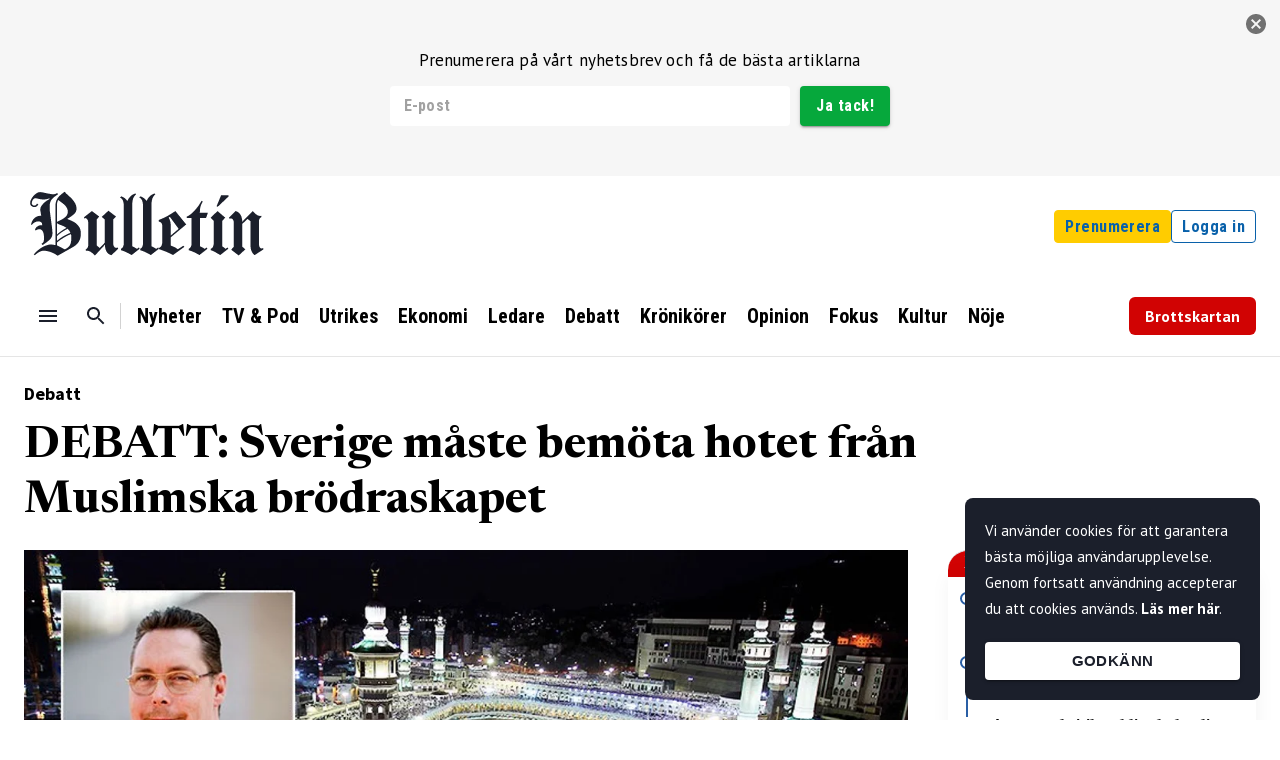

--- FILE ---
content_type: text/html; charset=utf-8
request_url: https://bulletin.nu/debatt-sverige-maste-bemota-hotet-fran-muslimska-brodraskapet-2
body_size: 30798
content:
<!DOCTYPE html><html lang="sv"><head><link rel="stylesheet" data-href="https://fonts.googleapis.com/css2?family=Roboto+Condensed:ital,wght@0,100;0,300;0,400;0,500;0,700;0,900;1,100;1,300;1,400;1,500;1,700;1,900&amp;display=swap&#x27;"/><link rel="preconnect" href="https://fonts.gstatic.com"/><link rel="stylesheet" data-href="https://fonts.googleapis.com/css2?family=Source+Sans+Pro:ital,wght@0,200;0,300;0,400;0,600;0,700;0,900;1,200;1,300;1,400;1,600;1,700;1,900&amp;display=swap"/><link rel="stylesheet" data-href="https://fonts.googleapis.com/css2?family=Newsreader:opsz,wght@6..72,700&amp;display=swap"/><link rel="stylesheet" data-href="https://fonts.googleapis.com/css2?family=PT+Sans:wght@400;700&amp;display=swap"/><script src="https://sdk.scdn.co/spotify-player.js"></script><script>
                window.onSpotifyWebPlaybackSDKReady = () => {
                const token = 'BQCYxidJV0d_t8o6pFYKuInN5xl_J7Hkbc2VneJdMVDy3FjzXoIxKUgoj9eBZk475CS9C92B9q5Zt6rdQpUMfc1icOf-NN8H79JxcJqTFKl7GzxLfQ4atnLYwXOR9NiSFrO_HLUTsGwK2pNg7EMMuTcCq8vz6BV6TzxZL2hf9bz54szty9o';
                const player = new Spotify.Player({
                    name: 'Web Playback SDK Quick Start Player',
                    getOAuthToken: cb => {
                        cb(token);
                      }
                  });
                };
              </script><script async="" defer="" crossorigin="anonymous" src="https://connect.facebook.net/sv_SE/sdk.js#xfbml=1&amp;version=v9.0&amp;appId=116366272356047&amp;autoLogAppEvents=1" nonce="ViMXjUTm"></script><script>
                window.twttr = (function (d, s, id) {
                var js, fjs = d.getElementsByTagName(s)[0],
                    t = window.twttr || {};
                if (d.getElementById(id)) return t;
                js = d.createElement(s);
                js.id = id;
                js.src = "https://platform.twitter.com/widgets.js";
                fjs.parentNode.insertBefore(js, fjs);
          
                t._e = [];
                t.ready = function (f) {
                    t._e.push(f);
                };
          
                return t;
              }(document, "script", "twitter-wjs"));
              </script><script>
                !function (f, b, e, v, n, t, s) {
                if (f.fbq) return;
                n = f.fbq = function () {
                    n.callMethod ?
                        n.callMethod.apply(n, arguments) : n.queue.push(arguments)
                };
                if (!f._fbq) f._fbq = n;
                n.push = n;
                n.loaded = !0;
                n.version = '2.0';
                n.queue = [];
                t = b.createElement(e);
                t.async = !0;
                t.src = v;
                s = b.getElementsByTagName(e)[0];
                s.parentNode.insertBefore(t, s)
                }(window, document, 'script',
                    'https://connect.facebook.net/en_US/fbevents.js');
                fbq('init', '966880973850512');
                fbq('track', 'PageView');
              </script><script>
                !function(e, t, n, s, u, a) {
                  e.twq || (s = e.twq = function() {
                    s.exe ? s.exe.apply(s, arguments) : s.queue.push(arguments);
                  });
                  s.version = '1.1';
                  s.queue = [];
                  u = t.createElement(n);
                  u.async = true;
                  u.src = 'https://static.ads-twitter.com/uwt.js';
                  a = t.getElementsByTagName(n)[0];
                  a.parentNode.insertBefore(u, a);
                }(window, document, 'script');
                twq('config', 'pav9y');
              </script><noscript><img height="1" width="1" style="display:none" src="https://www.facebook.com/tr?id=966880973850512&amp;ev=PageView&amp;noscript=1" alt="Facebook noscript image"/></noscript><link rel="preconnect" href="https://fonts.gstatic.com" crossorigin /><meta name="viewport" content="width=device-width"/><meta charSet="utf-8"/><title>DEBATT: Sverige måste bemöta hotet från Muslimska brödraskapet</title><meta property="og:title" content="DEBATT: Sverige måste bemöta hotet från Muslimska brödraskapet"/><meta name="twitter:title" content="DEBATT: Sverige måste bemöta hotet från Muslimska brödraskapet"/><meta name="facebook-domain-verification" content="qdpqfav1069iunabrydonesrkdh8wh"/><meta property="fb:app_id" content="116366272356047"/><meta name="description" content="Muslimska brödraskapet är en organisation som predikar separatism och på sikt ett globalt kalifat. Deras aktiviteter förvärrar det så kallade utanförskapet. Andra länder har börjat att aktivt motarbeta organisationen, och det är hög tid att Sverige följer efter, skriver dagens debattör Michael G. Arizanti."/><meta property="og:description" content="Muslimska brödraskapet är en organisation som predikar separatism och på sikt ett globalt kalifat. Deras aktiviteter förvärrar det så kallade utanförskapet. Andra länder har börjat att aktivt motarbeta organisationen, och det är hög tid att Sverige följer efter, skriver dagens debattör Michael G. Arizanti."/><meta name="twitter:description" content="Muslimska brödraskapet är en organisation som predikar separatism och på sikt ett globalt kalifat. Deras aktiviteter förvärrar det så kallade utanförskapet. Andra länder har börjat att aktivt motarbeta organisationen, och det är hög tid att Sverige följer efter, skriver dagens debattör Michael G. Arizanti."/><meta property="fb:pages" content="103915918247717"/><meta property="og:image" content="https://cdn.bulletin.nu/articles/a39d2ae2-98d2-4153-9b5e-99d8e34eb93e/preview.jpg?t=1657476517000&amp;d=1200x630"/><meta name="twitter:image" content="https://cdn.bulletin.nu/articles/a39d2ae2-98d2-4153-9b5e-99d8e34eb93e/preview.jpg?t=1657476517000&amp;d=1200x630"/><meta property="og:image:type" content="image/jpeg"/><meta property="og:image:width" content="1200"/><meta property="og:image:height" content="630"/><meta property="og:url" content="https://bulletin.nu/debatt-sverige-maste-bemota-hotet-fran-muslimska-brodraskapet-2"/><meta property="og:type" content="article"/><meta name="author" content="Bulletin Debatt"/><script>
                    (function(w,d,s,l,i){w[l]=w[l]||[];w[l].push({'gtm.start':
                    new Date().getTime(),event:'gtm.js'});var f=d.getElementsByTagName(s)[0],
                    j=d.createElement(s),dl=l!='dataLayer'?'&l='+l:'';j.async=true;j.src=
                    'https://www.googletagmanager.com/gtm.js?id='+i+dl;f.parentNode.insertBefore(j,f);
                    })(window,document,'script','dataLayer','GTM-P48CJNML');
                </script><script>
                    !function(f,b,e,v,n,t,s)
                    {if(f.fbq)return;n=f.fbq=function(){n.callMethod?
                        n.callMethod.apply(n,arguments):n.queue.push(arguments)};
                        if(!f._fbq)f._fbq=n;n.push=n;n.loaded=!0;n.version='2.0';
                        n.queue=[];t=b.createElement(e);t.async=!0;
                        t.src=v;s=b.getElementsByTagName(e)[0];
                        s.parentNode.insertBefore(t,s)}(window, document,'script',
                    'https://connect.facebook.net/en_US/fbevents.js');
                    fbq('init', '633021245038733');
                    fbq('track', 'PageView');
                </script><noscript><img alt="" height="1" width="1" style="display:none" src="https://www.facebook.com/tr?id=633021245038733&amp;ev=PageView&amp;noscript=1"/></noscript><script type="application/ld+json" class="schemantra">{
          "@context": "https://schema.org",
          "@type": "NewsMediaOrganization",
          "@id": "NewsMediaOrganization",
          "name": "Bulletin",
          "url": "https://bulletin.nu",
          "address": "Bulletin Mailbox 410, 111 73 Stockholm",
          "areaServed": "Sverige",
          "email": "info@bulletin.nu",
          "logo": "https://bulletin.nu/Bulletin-NewsOrganization.png",
          "sameAs": [ "https://x.com/Bulletin_Nu", "https://www.facebook.com/Bulletin.nu", "https://www.instagram.com/bulletin_nyheter" ],
          "description": "Bulletin är en dagstidning för den seriöse läsaren.",
          "ethicsPolicy": "https://medieombudsmannen.se/det-har-ar-medieombudsmannen/publicitetsreglerna-grunden-i-det-medieetiska-systemet/",
          "foundingDate": "2022-12-22",
          "legalName": "Bulletin Media AB",
          "correctionsPolicy": "https://bulletin.nu/rattelsepolicy",
          "keywords":"dagstidning Sverige, nyheter på nätet, senaste nytt, nyheter Sverige, tidning Sverige, dagliga nyheter, politiska nyheter Sverige, sportnyheter Sverige, internationella politiska nyheter, ekonominyheter, utrikesnyheter, kulturnyheter, nyhetsbrev Sverige, senaste nytt, sociala nyheter, politiska nyheter, inrikesnyheter"
          }</script><link rel="stylesheet" href="/styles/tinymce.css"/><script type="application/ld+json">{"@context":"https://schema.org","@type":"NewsArticle","articleSection":"Debatt","keywords":"isis,frankrike,boko haram,islamism,islam,sverige,hamas,islamisering,muslimska brödraskapet,österrike,hizb ut tahrir,norge","headline":"DEBATT: Sverige måste bemöta hotet från Muslimska brödraskapet","image":"https://cdn.bulletin.nu/articles/a39d2ae2-98d2-4153-9b5e-99d8e34eb93e/preview.jpg?t=1657476517000","datePublished":"2022-07-11T12:00:00+02:00","dateModified":"2022-07-13T16:45:03+02:00","author":[{"@type":"Person","name":"Bulletin Debatt","url":"https://bulletin.nu/author/bulletin-debatt"}]}</script><meta name="next-head-count" content="25"/><link rel="preload" href="/_next/static/css/7152ef98c63f162406f5.css" as="style"/><link rel="stylesheet" href="/_next/static/css/7152ef98c63f162406f5.css" data-n-g=""/><link rel="preload" href="/_next/static/css/7dc2e8a3100645851c22.css" as="style"/><link rel="stylesheet" href="/_next/static/css/7dc2e8a3100645851c22.css" data-n-p=""/><noscript data-n-css=""></noscript><script defer="" nomodule="" src="/_next/static/chunks/polyfills-a40ef1678bae11e696dba45124eadd70.js"></script><script src="/_next/static/chunks/webpack-762a20b91fc226a48c1c.js" defer=""></script><script src="/_next/static/chunks/framework-3ac77f2d8a20b7f32dfb.js" defer=""></script><script src="/_next/static/chunks/main-4d6b3b8b0c2991aa36d2.js" defer=""></script><script src="/_next/static/chunks/pages/_app-2efa310600734a3edfa7.js" defer=""></script><script src="/_next/static/chunks/97-ef615c461136e849b8ff.js" defer=""></script><script src="/_next/static/chunks/9521-7eefa4f8ec86bc03e784.js" defer=""></script><script src="/_next/static/chunks/306-e5805ebd65931fb29df9.js" defer=""></script><script src="/_next/static/chunks/pages/%5BarticleUrl%5D-8018acada626c8a5a5ff.js" defer=""></script><script src="/_next/static/ajBEQDFfpiy-V7A9EiDBW/_buildManifest.js" defer=""></script><script src="/_next/static/ajBEQDFfpiy-V7A9EiDBW/_ssgManifest.js" defer=""></script><style id="jss-server-side">.MuiTypography-root {
  margin: 0;
}
.MuiTypography-body2 {
  font-size: 0.875rem;
  font-family: "Roboto", "Helvetica", "Arial", sans-serif;
  font-weight: 400;
  line-height: 1.43;
  letter-spacing: 0.01071em;
}
.MuiTypography-body1 {
  font-size: 16px;
  font-family: PT Sans, sans-serif;
  font-weight: 400;
  line-height: 20px;
  letter-spacing: 0.00938em;
}
@media (min-width:600px) {
  .MuiTypography-body1 {
    font-size: 18px;
    line-height: 22px;
  }
}
  .MuiTypography-caption {
    font-size: 0.75rem;
    font-family: "Roboto", "Helvetica", "Arial", sans-serif;
    font-weight: 400;
    line-height: 1.66;
    letter-spacing: 0.03333em;
  }
  .MuiTypography-button {
    font-size: 0.875rem;
    font-family: "Roboto", "Helvetica", "Arial", sans-serif;
    font-weight: 500;
    line-height: 1.75;
    letter-spacing: 0.02857em;
    text-transform: uppercase;
  }
  .MuiTypography-h1 {
    color: #1b1f2b;
    font-size: 2.6rem;
    font-family: PT Sans, sans-serif;
    font-weight: 700;
    line-height: 1.167;
    margin-bottom: 20px;
    letter-spacing: -0.01562em;
  }
@media (max-width:599.95px) {
  .MuiTypography-h1 {
    font-size: 2.2rem;
  }
}
  .MuiTypography-h2 {
    color: #1b1f2b;
    font-size: 2rem;
    font-family: PT Sans, sans-serif;
    font-weight: 700;
    line-height: 1.2;
    margin-bottom: 20px;
    letter-spacing: -0.00833em;
  }
@media (max-width:599.95px) {
  .MuiTypography-h2 {
    font-size: 1.2rem;
  }
}
  .MuiTypography-h3 {
    color: #1b1f2b;
    font-size: 1.6rem;
    font-family: PT Sans, sans-serif;
    font-weight: 700;
    line-height: 1.167;
    margin-bottom: 20px;
    letter-spacing: 0em;
  }
@media (max-width:599.95px) {
  .MuiTypography-h3 {
    font-size: 1.1rem;
  }
}
  .MuiTypography-h4 {
    color: #1b1f2b;
    font-size: 1.5rem;
    font-family: PT Sans, sans-serif;
    font-weight: 700;
    line-height: 1.235;
    margin-bottom: 20px;
    letter-spacing: 0.00735em;
  }
  .MuiTypography-h5 {
    font-size: 1.5rem;
    font-family: "Roboto", "Helvetica", "Arial", sans-serif;
    font-weight: 400;
    line-height: 1.334;
    letter-spacing: 0em;
  }
  .MuiTypography-h6 {
    font-size: 1.25rem;
    font-family: "Roboto", "Helvetica", "Arial", sans-serif;
    font-weight: 500;
    line-height: 1.6;
    letter-spacing: 0.0075em;
  }
  .MuiTypography-subtitle1 {
    font-size: 1rem;
    font-family: "Roboto", "Helvetica", "Arial", sans-serif;
    font-weight: 400;
    line-height: 1.75;
    letter-spacing: 0.00938em;
  }
  .MuiTypography-subtitle2 {
    color: rgba(27,31,43,.8);
    font-size: 16px;
    font-family: "Roboto", "Helvetica", "Arial", sans-serif;
    font-weight: 500;
    line-height: 24px;
    letter-spacing: 0.00714em;
  }
  .MuiTypography-overline {
    font-size: 0.75rem;
    font-family: "Roboto", "Helvetica", "Arial", sans-serif;
    font-weight: 400;
    line-height: 2.66;
    letter-spacing: 0.08333em;
    text-transform: uppercase;
  }
  .MuiTypography-srOnly {
    width: 1px;
    height: 1px;
    overflow: hidden;
    position: absolute;
  }
  .MuiTypography-alignLeft {
    text-align: left;
  }
  .MuiTypography-alignCenter {
    text-align: center;
  }
  .MuiTypography-alignRight {
    text-align: right;
  }
  .MuiTypography-alignJustify {
    text-align: justify;
  }
  .MuiTypography-noWrap {
    overflow: hidden;
    white-space: nowrap;
    text-overflow: ellipsis;
  }
  .MuiTypography-gutterBottom {
    margin-bottom: 0.35em;
  }
  .MuiTypography-paragraph {
    margin-bottom: 16px;
  }
  .MuiTypography-colorInherit {
    color: inherit;
  }
  .MuiTypography-colorPrimary {
    color: #1b1f2b;
  }
  .MuiTypography-colorSecondary {
    color: #0961AA;
  }
  .MuiTypography-colorTextPrimary {
    color: rgba(0, 0, 0, 0.87);
  }
  .MuiTypography-colorTextSecondary {
    color: rgba(0, 0, 0, 0.54);
  }
  .MuiTypography-colorError {
    color: #f44336;
  }
  .MuiTypography-displayInline {
    display: inline;
  }
  .MuiTypography-displayBlock {
    display: block;
  }
  .MuiButtonBase-root {
    color: inherit;
    border: 0;
    cursor: pointer;
    margin: 0;
    display: inline-flex;
    outline: 0;
    padding: 0;
    position: relative;
    align-items: center;
    user-select: none;
    border-radius: 0;
    vertical-align: middle;
    -moz-appearance: none;
    justify-content: center;
    text-decoration: none;
    background-color: transparent;
    -webkit-appearance: none;
    -webkit-tap-highlight-color: transparent;
  }
  .MuiButtonBase-root::-moz-focus-inner {
    border-style: none;
  }
  .MuiButtonBase-root.Mui-disabled {
    cursor: default;
    pointer-events: none;
  }
@media print {
  .MuiButtonBase-root {
    color-adjust: exact;
  }
}
  .MuiSvgIcon-root {
    fill: currentColor;
    width: 1em;
    height: 1em;
    display: inline-block;
    font-size: 1.5rem;
    transition: fill 200ms cubic-bezier(0.4, 0, 0.2, 1) 0ms;
    flex-shrink: 0;
    user-select: none;
  }
  .MuiSvgIcon-colorPrimary {
    color: #1b1f2b;
  }
  .MuiSvgIcon-colorSecondary {
    color: #0961AA;
  }
  .MuiSvgIcon-colorAction {
    color: rgba(0, 0, 0, 0.54);
  }
  .MuiSvgIcon-colorError {
    color: #f44336;
  }
  .MuiSvgIcon-colorDisabled {
    color: rgba(0, 0, 0, 0.26);
  }
  .MuiSvgIcon-fontSizeInherit {
    font-size: inherit;
  }
  .MuiSvgIcon-fontSizeSmall {
    font-size: 1.25rem;
  }
  .MuiSvgIcon-fontSizeLarge {
    font-size: 2.1875rem;
  }
  .MuiIconButton-root {
    flex: 0 0 auto;
    color: rgba(0, 0, 0, 0.54);
    padding: 12px;
    overflow: visible;
    font-size: 1.5rem;
    text-align: center;
    transition: background-color 150ms cubic-bezier(0.4, 0, 0.2, 1) 0ms;
    border-radius: 50%;
  }
  .MuiIconButton-root:hover {
    background-color: rgba(0, 0, 0, 0.04);
  }
  .MuiIconButton-root.Mui-disabled {
    color: rgba(0, 0, 0, 0.26);
    background-color: transparent;
  }
@media (hover: none) {
  .MuiIconButton-root:hover {
    background-color: transparent;
  }
}
  .MuiIconButton-edgeStart {
    margin-left: -12px;
  }
  .MuiIconButton-sizeSmall.MuiIconButton-edgeStart {
    margin-left: -3px;
  }
  .MuiIconButton-edgeEnd {
    margin-right: -12px;
  }
  .MuiIconButton-sizeSmall.MuiIconButton-edgeEnd {
    margin-right: -3px;
  }
  .MuiIconButton-colorInherit {
    color: inherit;
  }
  .MuiIconButton-colorPrimary {
    color: #1b1f2b;
  }
  .MuiIconButton-colorPrimary:hover {
    background-color: rgba(27, 31, 43, 0.04);
  }
@media (hover: none) {
  .MuiIconButton-colorPrimary:hover {
    background-color: transparent;
  }
}
  .MuiIconButton-colorSecondary {
    color: #0961AA;
  }
  .MuiIconButton-colorSecondary:hover {
    background-color: rgba(9, 97, 170, 0.04);
  }
@media (hover: none) {
  .MuiIconButton-colorSecondary:hover {
    background-color: transparent;
  }
}
  .MuiIconButton-sizeSmall {
    padding: 3px;
    font-size: 1.125rem;
  }
  .MuiIconButton-label {
    width: 100%;
    display: flex;
    align-items: inherit;
    justify-content: inherit;
  }
  .MuiCircularProgress-root {
    display: inline-block;
  }
  .MuiCircularProgress-static {
    transition: transform 300ms cubic-bezier(0.4, 0, 0.2, 1) 0ms;
  }
  .MuiCircularProgress-indeterminate {
    animation: MuiCircularProgress-keyframes-circular-rotate 1.4s linear infinite;
  }
  .MuiCircularProgress-determinate {
    transition: transform 300ms cubic-bezier(0.4, 0, 0.2, 1) 0ms;
  }
  .MuiCircularProgress-colorPrimary {
    color: #1b1f2b;
  }
  .MuiCircularProgress-colorSecondary {
    color: #0961AA;
  }
  .MuiCircularProgress-svg {
    display: block;
  }
  .MuiCircularProgress-circle {
    stroke: currentColor;
  }
  .MuiCircularProgress-circleStatic {
    transition: stroke-dashoffset 300ms cubic-bezier(0.4, 0, 0.2, 1) 0ms;
  }
  .MuiCircularProgress-circleIndeterminate {
    animation: MuiCircularProgress-keyframes-circular-dash 1.4s ease-in-out infinite;
    stroke-dasharray: 80px, 200px;
    stroke-dashoffset: 0px;
  }
  .MuiCircularProgress-circleDeterminate {
    transition: stroke-dashoffset 300ms cubic-bezier(0.4, 0, 0.2, 1) 0ms;
  }
@keyframes MuiCircularProgress-keyframes-circular-rotate {
  0% {
    transform-origin: 50% 50%;
  }
  100% {
    transform: rotate(360deg);
  }
}
@keyframes MuiCircularProgress-keyframes-circular-dash {
  0% {
    stroke-dasharray: 1px, 200px;
    stroke-dashoffset: 0px;
  }
  50% {
    stroke-dasharray: 100px, 200px;
    stroke-dashoffset: -15px;
  }
  100% {
    stroke-dasharray: 100px, 200px;
    stroke-dashoffset: -125px;
  }
}
  .MuiCircularProgress-circleDisableShrink {
    animation: none;
  }
  .MuiGrid-container {
    width: 100%;
    display: flex;
    flex-wrap: wrap;
    box-sizing: border-box;
  }
  .MuiGrid-item {
    margin: 0;
    box-sizing: border-box;
  }
  .MuiGrid-zeroMinWidth {
    min-width: 0;
  }
  .MuiGrid-direction-xs-column {
    flex-direction: column;
  }
  .MuiGrid-direction-xs-column-reverse {
    flex-direction: column-reverse;
  }
  .MuiGrid-direction-xs-row-reverse {
    flex-direction: row-reverse;
  }
  .MuiGrid-wrap-xs-nowrap {
    flex-wrap: nowrap;
  }
  .MuiGrid-wrap-xs-wrap-reverse {
    flex-wrap: wrap-reverse;
  }
  .MuiGrid-align-items-xs-center {
    align-items: center;
  }
  .MuiGrid-align-items-xs-flex-start {
    align-items: flex-start;
  }
  .MuiGrid-align-items-xs-flex-end {
    align-items: flex-end;
  }
  .MuiGrid-align-items-xs-baseline {
    align-items: baseline;
  }
  .MuiGrid-align-content-xs-center {
    align-content: center;
  }
  .MuiGrid-align-content-xs-flex-start {
    align-content: flex-start;
  }
  .MuiGrid-align-content-xs-flex-end {
    align-content: flex-end;
  }
  .MuiGrid-align-content-xs-space-between {
    align-content: space-between;
  }
  .MuiGrid-align-content-xs-space-around {
    align-content: space-around;
  }
  .MuiGrid-justify-content-xs-center {
    justify-content: center;
  }
  .MuiGrid-justify-content-xs-flex-end {
    justify-content: flex-end;
  }
  .MuiGrid-justify-content-xs-space-between {
    justify-content: space-between;
  }
  .MuiGrid-justify-content-xs-space-around {
    justify-content: space-around;
  }
  .MuiGrid-justify-content-xs-space-evenly {
    justify-content: space-evenly;
  }
  .MuiGrid-spacing-xs-1 {
    width: calc(100% + 8px);
    margin: -4px;
  }
  .MuiGrid-spacing-xs-1 > .MuiGrid-item {
    padding: 4px;
  }
  .MuiGrid-spacing-xs-2 {
    width: calc(100% + 16px);
    margin: -8px;
  }
  .MuiGrid-spacing-xs-2 > .MuiGrid-item {
    padding: 8px;
  }
  .MuiGrid-spacing-xs-3 {
    width: calc(100% + 24px);
    margin: -12px;
  }
  .MuiGrid-spacing-xs-3 > .MuiGrid-item {
    padding: 12px;
  }
  .MuiGrid-spacing-xs-4 {
    width: calc(100% + 32px);
    margin: -16px;
  }
  .MuiGrid-spacing-xs-4 > .MuiGrid-item {
    padding: 16px;
  }
  .MuiGrid-spacing-xs-5 {
    width: calc(100% + 40px);
    margin: -20px;
  }
  .MuiGrid-spacing-xs-5 > .MuiGrid-item {
    padding: 20px;
  }
  .MuiGrid-spacing-xs-6 {
    width: calc(100% + 48px);
    margin: -24px;
  }
  .MuiGrid-spacing-xs-6 > .MuiGrid-item {
    padding: 24px;
  }
  .MuiGrid-spacing-xs-7 {
    width: calc(100% + 56px);
    margin: -28px;
  }
  .MuiGrid-spacing-xs-7 > .MuiGrid-item {
    padding: 28px;
  }
  .MuiGrid-spacing-xs-8 {
    width: calc(100% + 64px);
    margin: -32px;
  }
  .MuiGrid-spacing-xs-8 > .MuiGrid-item {
    padding: 32px;
  }
  .MuiGrid-spacing-xs-9 {
    width: calc(100% + 72px);
    margin: -36px;
  }
  .MuiGrid-spacing-xs-9 > .MuiGrid-item {
    padding: 36px;
  }
  .MuiGrid-spacing-xs-10 {
    width: calc(100% + 80px);
    margin: -40px;
  }
  .MuiGrid-spacing-xs-10 > .MuiGrid-item {
    padding: 40px;
  }
  .MuiGrid-grid-xs-auto {
    flex-grow: 0;
    max-width: none;
    flex-basis: auto;
  }
  .MuiGrid-grid-xs-true {
    flex-grow: 1;
    max-width: 100%;
    flex-basis: 0;
  }
  .MuiGrid-grid-xs-1 {
    flex-grow: 0;
    max-width: 8.333333%;
    flex-basis: 8.333333%;
  }
  .MuiGrid-grid-xs-2 {
    flex-grow: 0;
    max-width: 16.666667%;
    flex-basis: 16.666667%;
  }
  .MuiGrid-grid-xs-3 {
    flex-grow: 0;
    max-width: 25%;
    flex-basis: 25%;
  }
  .MuiGrid-grid-xs-4 {
    flex-grow: 0;
    max-width: 33.333333%;
    flex-basis: 33.333333%;
  }
  .MuiGrid-grid-xs-5 {
    flex-grow: 0;
    max-width: 41.666667%;
    flex-basis: 41.666667%;
  }
  .MuiGrid-grid-xs-6 {
    flex-grow: 0;
    max-width: 50%;
    flex-basis: 50%;
  }
  .MuiGrid-grid-xs-7 {
    flex-grow: 0;
    max-width: 58.333333%;
    flex-basis: 58.333333%;
  }
  .MuiGrid-grid-xs-8 {
    flex-grow: 0;
    max-width: 66.666667%;
    flex-basis: 66.666667%;
  }
  .MuiGrid-grid-xs-9 {
    flex-grow: 0;
    max-width: 75%;
    flex-basis: 75%;
  }
  .MuiGrid-grid-xs-10 {
    flex-grow: 0;
    max-width: 83.333333%;
    flex-basis: 83.333333%;
  }
  .MuiGrid-grid-xs-11 {
    flex-grow: 0;
    max-width: 91.666667%;
    flex-basis: 91.666667%;
  }
  .MuiGrid-grid-xs-12 {
    flex-grow: 0;
    max-width: 100%;
    flex-basis: 100%;
  }
@media (min-width:600px) {
  .MuiGrid-grid-sm-auto {
    flex-grow: 0;
    max-width: none;
    flex-basis: auto;
  }
  .MuiGrid-grid-sm-true {
    flex-grow: 1;
    max-width: 100%;
    flex-basis: 0;
  }
  .MuiGrid-grid-sm-1 {
    flex-grow: 0;
    max-width: 8.333333%;
    flex-basis: 8.333333%;
  }
  .MuiGrid-grid-sm-2 {
    flex-grow: 0;
    max-width: 16.666667%;
    flex-basis: 16.666667%;
  }
  .MuiGrid-grid-sm-3 {
    flex-grow: 0;
    max-width: 25%;
    flex-basis: 25%;
  }
  .MuiGrid-grid-sm-4 {
    flex-grow: 0;
    max-width: 33.333333%;
    flex-basis: 33.333333%;
  }
  .MuiGrid-grid-sm-5 {
    flex-grow: 0;
    max-width: 41.666667%;
    flex-basis: 41.666667%;
  }
  .MuiGrid-grid-sm-6 {
    flex-grow: 0;
    max-width: 50%;
    flex-basis: 50%;
  }
  .MuiGrid-grid-sm-7 {
    flex-grow: 0;
    max-width: 58.333333%;
    flex-basis: 58.333333%;
  }
  .MuiGrid-grid-sm-8 {
    flex-grow: 0;
    max-width: 66.666667%;
    flex-basis: 66.666667%;
  }
  .MuiGrid-grid-sm-9 {
    flex-grow: 0;
    max-width: 75%;
    flex-basis: 75%;
  }
  .MuiGrid-grid-sm-10 {
    flex-grow: 0;
    max-width: 83.333333%;
    flex-basis: 83.333333%;
  }
  .MuiGrid-grid-sm-11 {
    flex-grow: 0;
    max-width: 91.666667%;
    flex-basis: 91.666667%;
  }
  .MuiGrid-grid-sm-12 {
    flex-grow: 0;
    max-width: 100%;
    flex-basis: 100%;
  }
}
@media (min-width:960px) {
  .MuiGrid-grid-md-auto {
    flex-grow: 0;
    max-width: none;
    flex-basis: auto;
  }
  .MuiGrid-grid-md-true {
    flex-grow: 1;
    max-width: 100%;
    flex-basis: 0;
  }
  .MuiGrid-grid-md-1 {
    flex-grow: 0;
    max-width: 8.333333%;
    flex-basis: 8.333333%;
  }
  .MuiGrid-grid-md-2 {
    flex-grow: 0;
    max-width: 16.666667%;
    flex-basis: 16.666667%;
  }
  .MuiGrid-grid-md-3 {
    flex-grow: 0;
    max-width: 25%;
    flex-basis: 25%;
  }
  .MuiGrid-grid-md-4 {
    flex-grow: 0;
    max-width: 33.333333%;
    flex-basis: 33.333333%;
  }
  .MuiGrid-grid-md-5 {
    flex-grow: 0;
    max-width: 41.666667%;
    flex-basis: 41.666667%;
  }
  .MuiGrid-grid-md-6 {
    flex-grow: 0;
    max-width: 50%;
    flex-basis: 50%;
  }
  .MuiGrid-grid-md-7 {
    flex-grow: 0;
    max-width: 58.333333%;
    flex-basis: 58.333333%;
  }
  .MuiGrid-grid-md-8 {
    flex-grow: 0;
    max-width: 66.666667%;
    flex-basis: 66.666667%;
  }
  .MuiGrid-grid-md-9 {
    flex-grow: 0;
    max-width: 75%;
    flex-basis: 75%;
  }
  .MuiGrid-grid-md-10 {
    flex-grow: 0;
    max-width: 83.333333%;
    flex-basis: 83.333333%;
  }
  .MuiGrid-grid-md-11 {
    flex-grow: 0;
    max-width: 91.666667%;
    flex-basis: 91.666667%;
  }
  .MuiGrid-grid-md-12 {
    flex-grow: 0;
    max-width: 100%;
    flex-basis: 100%;
  }
}
@media (min-width:1280px) {
  .MuiGrid-grid-lg-auto {
    flex-grow: 0;
    max-width: none;
    flex-basis: auto;
  }
  .MuiGrid-grid-lg-true {
    flex-grow: 1;
    max-width: 100%;
    flex-basis: 0;
  }
  .MuiGrid-grid-lg-1 {
    flex-grow: 0;
    max-width: 8.333333%;
    flex-basis: 8.333333%;
  }
  .MuiGrid-grid-lg-2 {
    flex-grow: 0;
    max-width: 16.666667%;
    flex-basis: 16.666667%;
  }
  .MuiGrid-grid-lg-3 {
    flex-grow: 0;
    max-width: 25%;
    flex-basis: 25%;
  }
  .MuiGrid-grid-lg-4 {
    flex-grow: 0;
    max-width: 33.333333%;
    flex-basis: 33.333333%;
  }
  .MuiGrid-grid-lg-5 {
    flex-grow: 0;
    max-width: 41.666667%;
    flex-basis: 41.666667%;
  }
  .MuiGrid-grid-lg-6 {
    flex-grow: 0;
    max-width: 50%;
    flex-basis: 50%;
  }
  .MuiGrid-grid-lg-7 {
    flex-grow: 0;
    max-width: 58.333333%;
    flex-basis: 58.333333%;
  }
  .MuiGrid-grid-lg-8 {
    flex-grow: 0;
    max-width: 66.666667%;
    flex-basis: 66.666667%;
  }
  .MuiGrid-grid-lg-9 {
    flex-grow: 0;
    max-width: 75%;
    flex-basis: 75%;
  }
  .MuiGrid-grid-lg-10 {
    flex-grow: 0;
    max-width: 83.333333%;
    flex-basis: 83.333333%;
  }
  .MuiGrid-grid-lg-11 {
    flex-grow: 0;
    max-width: 91.666667%;
    flex-basis: 91.666667%;
  }
  .MuiGrid-grid-lg-12 {
    flex-grow: 0;
    max-width: 100%;
    flex-basis: 100%;
  }
}
@media (min-width:1920px) {
  .MuiGrid-grid-xl-auto {
    flex-grow: 0;
    max-width: none;
    flex-basis: auto;
  }
  .MuiGrid-grid-xl-true {
    flex-grow: 1;
    max-width: 100%;
    flex-basis: 0;
  }
  .MuiGrid-grid-xl-1 {
    flex-grow: 0;
    max-width: 8.333333%;
    flex-basis: 8.333333%;
  }
  .MuiGrid-grid-xl-2 {
    flex-grow: 0;
    max-width: 16.666667%;
    flex-basis: 16.666667%;
  }
  .MuiGrid-grid-xl-3 {
    flex-grow: 0;
    max-width: 25%;
    flex-basis: 25%;
  }
  .MuiGrid-grid-xl-4 {
    flex-grow: 0;
    max-width: 33.333333%;
    flex-basis: 33.333333%;
  }
  .MuiGrid-grid-xl-5 {
    flex-grow: 0;
    max-width: 41.666667%;
    flex-basis: 41.666667%;
  }
  .MuiGrid-grid-xl-6 {
    flex-grow: 0;
    max-width: 50%;
    flex-basis: 50%;
  }
  .MuiGrid-grid-xl-7 {
    flex-grow: 0;
    max-width: 58.333333%;
    flex-basis: 58.333333%;
  }
  .MuiGrid-grid-xl-8 {
    flex-grow: 0;
    max-width: 66.666667%;
    flex-basis: 66.666667%;
  }
  .MuiGrid-grid-xl-9 {
    flex-grow: 0;
    max-width: 75%;
    flex-basis: 75%;
  }
  .MuiGrid-grid-xl-10 {
    flex-grow: 0;
    max-width: 83.333333%;
    flex-basis: 83.333333%;
  }
  .MuiGrid-grid-xl-11 {
    flex-grow: 0;
    max-width: 91.666667%;
    flex-basis: 91.666667%;
  }
  .MuiGrid-grid-xl-12 {
    flex-grow: 0;
    max-width: 100%;
    flex-basis: 100%;
  }
}

  .jss1 {  }
  .jss2 {  }
  .jss3 {
    width: 100%;
    display: flex;
    align-items: center;
    justify-content: center;
  }
  .MuiContainer-root {
    width: 100%;
    display: block;
    box-sizing: border-box;
    margin-left: auto;
    margin-right: auto;
    padding-left: 16px;
    padding-right: 16px;
  }
@media (min-width:600px) {
  .MuiContainer-root {
    padding-left: 24px;
    padding-right: 24px;
  }
}
  .MuiContainer-disableGutters {
    padding-left: 0;
    padding-right: 0;
  }
@media (min-width:600px) {
  .MuiContainer-fixed {
    max-width: 600px;
  }
}
@media (min-width:960px) {
  .MuiContainer-fixed {
    max-width: 960px;
  }
}
@media (min-width:1280px) {
  .MuiContainer-fixed {
    max-width: 1280px;
  }
}
@media (min-width:1920px) {
  .MuiContainer-fixed {
    max-width: 1920px;
  }
}
@media (min-width:0px) {
  .MuiContainer-maxWidthXs {
    max-width: 444px;
  }
}
@media (min-width:600px) {
  .MuiContainer-maxWidthSm {
    max-width: 600px;
  }
}
@media (min-width:960px) {
  .MuiContainer-maxWidthMd {
    max-width: 960px;
  }
}
@media (min-width:1280px) {
  .MuiContainer-maxWidthLg {
    max-width: 1280px;
  }
}
@media (min-width:1920px) {
  .MuiContainer-maxWidthXl {
    max-width: 1920px;
  }
}</style><style data-href="https://fonts.googleapis.com/css2?family=Roboto+Condensed:ital,wght@0,100;0,300;0,400;0,500;0,700;0,900;1,100;1,300;1,400;1,500;1,700;1,900&display=swap'">@font-face{font-family:'Roboto Condensed';font-style:italic;font-weight:100;src:url(https://fonts.gstatic.com/s/robotocondensed/v31/ieVW2ZhZI2eCN5jzbjEETS9weq8-19ehAyvMum7nfDB64RgL5Xo.woff) format('woff')}@font-face{font-family:'Roboto Condensed';font-style:italic;font-weight:300;src:url(https://fonts.gstatic.com/s/robotocondensed/v31/ieVW2ZhZI2eCN5jzbjEETS9weq8-19ehAyvMum7nfDB64UYK5Xo.woff) format('woff')}@font-face{font-family:'Roboto Condensed';font-style:italic;font-weight:400;src:url(https://fonts.gstatic.com/s/robotocondensed/v31/ieVW2ZhZI2eCN5jzbjEETS9weq8-19ehAyvMum7nfDB64RgK5Xo.woff) format('woff')}@font-face{font-family:'Roboto Condensed';font-style:italic;font-weight:500;src:url(https://fonts.gstatic.com/s/robotocondensed/v31/ieVW2ZhZI2eCN5jzbjEETS9weq8-19ehAyvMum7nfDB64SoK5Xo.woff) format('woff')}@font-face{font-family:'Roboto Condensed';font-style:italic;font-weight:700;src:url(https://fonts.gstatic.com/s/robotocondensed/v31/ieVW2ZhZI2eCN5jzbjEETS9weq8-19ehAyvMum7nfDB64f8N5Xo.woff) format('woff')}@font-face{font-family:'Roboto Condensed';font-style:italic;font-weight:900;src:url(https://fonts.gstatic.com/s/robotocondensed/v31/ieVW2ZhZI2eCN5jzbjEETS9weq8-19ehAyvMum7nfDB64bEN5Xo.woff) format('woff')}@font-face{font-family:'Roboto Condensed';font-style:normal;font-weight:100;src:url(https://fonts.gstatic.com/s/robotocondensed/v31/ieVo2ZhZI2eCN5jzbjEETS9weq8-_d6T_POl0fRJeyWyo_BK.woff) format('woff')}@font-face{font-family:'Roboto Condensed';font-style:normal;font-weight:300;src:url(https://fonts.gstatic.com/s/robotocondensed/v31/ieVo2ZhZI2eCN5jzbjEETS9weq8-_d6T_POl0fRJeyXsovBK.woff) format('woff')}@font-face{font-family:'Roboto Condensed';font-style:normal;font-weight:400;src:url(https://fonts.gstatic.com/s/robotocondensed/v31/ieVo2ZhZI2eCN5jzbjEETS9weq8-_d6T_POl0fRJeyWyovBK.woff) format('woff')}@font-face{font-family:'Roboto Condensed';font-style:normal;font-weight:500;src:url(https://fonts.gstatic.com/s/robotocondensed/v31/ieVo2ZhZI2eCN5jzbjEETS9weq8-_d6T_POl0fRJeyWAovBK.woff) format('woff')}@font-face{font-family:'Roboto Condensed';font-style:normal;font-weight:700;src:url(https://fonts.gstatic.com/s/robotocondensed/v31/ieVo2ZhZI2eCN5jzbjEETS9weq8-_d6T_POl0fRJeyVVpfBK.woff) format('woff')}@font-face{font-family:'Roboto Condensed';font-style:normal;font-weight:900;src:url(https://fonts.gstatic.com/s/robotocondensed/v31/ieVo2ZhZI2eCN5jzbjEETS9weq8-_d6T_POl0fRJeyUbpfBK.woff) format('woff')}@font-face{font-family:'Roboto Condensed';font-style:italic;font-weight:100;src:url(https://fonts.gstatic.com/s/robotocondensed/v31/ieVj2ZhZI2eCN5jzbjEETS9weq8-19eLAgM9QPFUex17.woff2) format('woff2');unicode-range:U+0460-052F,U+1C80-1C8A,U+20B4,U+2DE0-2DFF,U+A640-A69F,U+FE2E-FE2F}@font-face{font-family:'Roboto Condensed';font-style:italic;font-weight:100;src:url(https://fonts.gstatic.com/s/robotocondensed/v31/ieVj2ZhZI2eCN5jzbjEETS9weq8-19eLCwM9QPFUex17.woff2) format('woff2');unicode-range:U+0301,U+0400-045F,U+0490-0491,U+04B0-04B1,U+2116}@font-face{font-family:'Roboto Condensed';font-style:italic;font-weight:100;src:url(https://fonts.gstatic.com/s/robotocondensed/v31/ieVj2ZhZI2eCN5jzbjEETS9weq8-19eLAwM9QPFUex17.woff2) format('woff2');unicode-range:U+1F00-1FFF}@font-face{font-family:'Roboto Condensed';font-style:italic;font-weight:100;src:url(https://fonts.gstatic.com/s/robotocondensed/v31/ieVj2ZhZI2eCN5jzbjEETS9weq8-19eLDAM9QPFUex17.woff2) format('woff2');unicode-range:U+0370-0377,U+037A-037F,U+0384-038A,U+038C,U+038E-03A1,U+03A3-03FF}@font-face{font-family:'Roboto Condensed';font-style:italic;font-weight:100;src:url(https://fonts.gstatic.com/s/robotocondensed/v31/ieVj2ZhZI2eCN5jzbjEETS9weq8-19eLAAM9QPFUex17.woff2) format('woff2');unicode-range:U+0102-0103,U+0110-0111,U+0128-0129,U+0168-0169,U+01A0-01A1,U+01AF-01B0,U+0300-0301,U+0303-0304,U+0308-0309,U+0323,U+0329,U+1EA0-1EF9,U+20AB}@font-face{font-family:'Roboto Condensed';font-style:italic;font-weight:100;src:url(https://fonts.gstatic.com/s/robotocondensed/v31/ieVj2ZhZI2eCN5jzbjEETS9weq8-19eLAQM9QPFUex17.woff2) format('woff2');unicode-range:U+0100-02BA,U+02BD-02C5,U+02C7-02CC,U+02CE-02D7,U+02DD-02FF,U+0304,U+0308,U+0329,U+1D00-1DBF,U+1E00-1E9F,U+1EF2-1EFF,U+2020,U+20A0-20AB,U+20AD-20C0,U+2113,U+2C60-2C7F,U+A720-A7FF}@font-face{font-family:'Roboto Condensed';font-style:italic;font-weight:100;src:url(https://fonts.gstatic.com/s/robotocondensed/v31/ieVj2ZhZI2eCN5jzbjEETS9weq8-19eLDwM9QPFUew.woff2) format('woff2');unicode-range:U+0000-00FF,U+0131,U+0152-0153,U+02BB-02BC,U+02C6,U+02DA,U+02DC,U+0304,U+0308,U+0329,U+2000-206F,U+20AC,U+2122,U+2191,U+2193,U+2212,U+2215,U+FEFF,U+FFFD}@font-face{font-family:'Roboto Condensed';font-style:italic;font-weight:300;src:url(https://fonts.gstatic.com/s/robotocondensed/v31/ieVj2ZhZI2eCN5jzbjEETS9weq8-19eLAgM9QPFUex17.woff2) format('woff2');unicode-range:U+0460-052F,U+1C80-1C8A,U+20B4,U+2DE0-2DFF,U+A640-A69F,U+FE2E-FE2F}@font-face{font-family:'Roboto Condensed';font-style:italic;font-weight:300;src:url(https://fonts.gstatic.com/s/robotocondensed/v31/ieVj2ZhZI2eCN5jzbjEETS9weq8-19eLCwM9QPFUex17.woff2) format('woff2');unicode-range:U+0301,U+0400-045F,U+0490-0491,U+04B0-04B1,U+2116}@font-face{font-family:'Roboto Condensed';font-style:italic;font-weight:300;src:url(https://fonts.gstatic.com/s/robotocondensed/v31/ieVj2ZhZI2eCN5jzbjEETS9weq8-19eLAwM9QPFUex17.woff2) format('woff2');unicode-range:U+1F00-1FFF}@font-face{font-family:'Roboto Condensed';font-style:italic;font-weight:300;src:url(https://fonts.gstatic.com/s/robotocondensed/v31/ieVj2ZhZI2eCN5jzbjEETS9weq8-19eLDAM9QPFUex17.woff2) format('woff2');unicode-range:U+0370-0377,U+037A-037F,U+0384-038A,U+038C,U+038E-03A1,U+03A3-03FF}@font-face{font-family:'Roboto Condensed';font-style:italic;font-weight:300;src:url(https://fonts.gstatic.com/s/robotocondensed/v31/ieVj2ZhZI2eCN5jzbjEETS9weq8-19eLAAM9QPFUex17.woff2) format('woff2');unicode-range:U+0102-0103,U+0110-0111,U+0128-0129,U+0168-0169,U+01A0-01A1,U+01AF-01B0,U+0300-0301,U+0303-0304,U+0308-0309,U+0323,U+0329,U+1EA0-1EF9,U+20AB}@font-face{font-family:'Roboto Condensed';font-style:italic;font-weight:300;src:url(https://fonts.gstatic.com/s/robotocondensed/v31/ieVj2ZhZI2eCN5jzbjEETS9weq8-19eLAQM9QPFUex17.woff2) format('woff2');unicode-range:U+0100-02BA,U+02BD-02C5,U+02C7-02CC,U+02CE-02D7,U+02DD-02FF,U+0304,U+0308,U+0329,U+1D00-1DBF,U+1E00-1E9F,U+1EF2-1EFF,U+2020,U+20A0-20AB,U+20AD-20C0,U+2113,U+2C60-2C7F,U+A720-A7FF}@font-face{font-family:'Roboto Condensed';font-style:italic;font-weight:300;src:url(https://fonts.gstatic.com/s/robotocondensed/v31/ieVj2ZhZI2eCN5jzbjEETS9weq8-19eLDwM9QPFUew.woff2) format('woff2');unicode-range:U+0000-00FF,U+0131,U+0152-0153,U+02BB-02BC,U+02C6,U+02DA,U+02DC,U+0304,U+0308,U+0329,U+2000-206F,U+20AC,U+2122,U+2191,U+2193,U+2212,U+2215,U+FEFF,U+FFFD}@font-face{font-family:'Roboto Condensed';font-style:italic;font-weight:400;src:url(https://fonts.gstatic.com/s/robotocondensed/v31/ieVj2ZhZI2eCN5jzbjEETS9weq8-19eLAgM9QPFUex17.woff2) format('woff2');unicode-range:U+0460-052F,U+1C80-1C8A,U+20B4,U+2DE0-2DFF,U+A640-A69F,U+FE2E-FE2F}@font-face{font-family:'Roboto Condensed';font-style:italic;font-weight:400;src:url(https://fonts.gstatic.com/s/robotocondensed/v31/ieVj2ZhZI2eCN5jzbjEETS9weq8-19eLCwM9QPFUex17.woff2) format('woff2');unicode-range:U+0301,U+0400-045F,U+0490-0491,U+04B0-04B1,U+2116}@font-face{font-family:'Roboto Condensed';font-style:italic;font-weight:400;src:url(https://fonts.gstatic.com/s/robotocondensed/v31/ieVj2ZhZI2eCN5jzbjEETS9weq8-19eLAwM9QPFUex17.woff2) format('woff2');unicode-range:U+1F00-1FFF}@font-face{font-family:'Roboto Condensed';font-style:italic;font-weight:400;src:url(https://fonts.gstatic.com/s/robotocondensed/v31/ieVj2ZhZI2eCN5jzbjEETS9weq8-19eLDAM9QPFUex17.woff2) format('woff2');unicode-range:U+0370-0377,U+037A-037F,U+0384-038A,U+038C,U+038E-03A1,U+03A3-03FF}@font-face{font-family:'Roboto Condensed';font-style:italic;font-weight:400;src:url(https://fonts.gstatic.com/s/robotocondensed/v31/ieVj2ZhZI2eCN5jzbjEETS9weq8-19eLAAM9QPFUex17.woff2) format('woff2');unicode-range:U+0102-0103,U+0110-0111,U+0128-0129,U+0168-0169,U+01A0-01A1,U+01AF-01B0,U+0300-0301,U+0303-0304,U+0308-0309,U+0323,U+0329,U+1EA0-1EF9,U+20AB}@font-face{font-family:'Roboto Condensed';font-style:italic;font-weight:400;src:url(https://fonts.gstatic.com/s/robotocondensed/v31/ieVj2ZhZI2eCN5jzbjEETS9weq8-19eLAQM9QPFUex17.woff2) format('woff2');unicode-range:U+0100-02BA,U+02BD-02C5,U+02C7-02CC,U+02CE-02D7,U+02DD-02FF,U+0304,U+0308,U+0329,U+1D00-1DBF,U+1E00-1E9F,U+1EF2-1EFF,U+2020,U+20A0-20AB,U+20AD-20C0,U+2113,U+2C60-2C7F,U+A720-A7FF}@font-face{font-family:'Roboto Condensed';font-style:italic;font-weight:400;src:url(https://fonts.gstatic.com/s/robotocondensed/v31/ieVj2ZhZI2eCN5jzbjEETS9weq8-19eLDwM9QPFUew.woff2) format('woff2');unicode-range:U+0000-00FF,U+0131,U+0152-0153,U+02BB-02BC,U+02C6,U+02DA,U+02DC,U+0304,U+0308,U+0329,U+2000-206F,U+20AC,U+2122,U+2191,U+2193,U+2212,U+2215,U+FEFF,U+FFFD}@font-face{font-family:'Roboto Condensed';font-style:italic;font-weight:500;src:url(https://fonts.gstatic.com/s/robotocondensed/v31/ieVj2ZhZI2eCN5jzbjEETS9weq8-19eLAgM9QPFUex17.woff2) format('woff2');unicode-range:U+0460-052F,U+1C80-1C8A,U+20B4,U+2DE0-2DFF,U+A640-A69F,U+FE2E-FE2F}@font-face{font-family:'Roboto Condensed';font-style:italic;font-weight:500;src:url(https://fonts.gstatic.com/s/robotocondensed/v31/ieVj2ZhZI2eCN5jzbjEETS9weq8-19eLCwM9QPFUex17.woff2) format('woff2');unicode-range:U+0301,U+0400-045F,U+0490-0491,U+04B0-04B1,U+2116}@font-face{font-family:'Roboto Condensed';font-style:italic;font-weight:500;src:url(https://fonts.gstatic.com/s/robotocondensed/v31/ieVj2ZhZI2eCN5jzbjEETS9weq8-19eLAwM9QPFUex17.woff2) format('woff2');unicode-range:U+1F00-1FFF}@font-face{font-family:'Roboto Condensed';font-style:italic;font-weight:500;src:url(https://fonts.gstatic.com/s/robotocondensed/v31/ieVj2ZhZI2eCN5jzbjEETS9weq8-19eLDAM9QPFUex17.woff2) format('woff2');unicode-range:U+0370-0377,U+037A-037F,U+0384-038A,U+038C,U+038E-03A1,U+03A3-03FF}@font-face{font-family:'Roboto Condensed';font-style:italic;font-weight:500;src:url(https://fonts.gstatic.com/s/robotocondensed/v31/ieVj2ZhZI2eCN5jzbjEETS9weq8-19eLAAM9QPFUex17.woff2) format('woff2');unicode-range:U+0102-0103,U+0110-0111,U+0128-0129,U+0168-0169,U+01A0-01A1,U+01AF-01B0,U+0300-0301,U+0303-0304,U+0308-0309,U+0323,U+0329,U+1EA0-1EF9,U+20AB}@font-face{font-family:'Roboto Condensed';font-style:italic;font-weight:500;src:url(https://fonts.gstatic.com/s/robotocondensed/v31/ieVj2ZhZI2eCN5jzbjEETS9weq8-19eLAQM9QPFUex17.woff2) format('woff2');unicode-range:U+0100-02BA,U+02BD-02C5,U+02C7-02CC,U+02CE-02D7,U+02DD-02FF,U+0304,U+0308,U+0329,U+1D00-1DBF,U+1E00-1E9F,U+1EF2-1EFF,U+2020,U+20A0-20AB,U+20AD-20C0,U+2113,U+2C60-2C7F,U+A720-A7FF}@font-face{font-family:'Roboto Condensed';font-style:italic;font-weight:500;src:url(https://fonts.gstatic.com/s/robotocondensed/v31/ieVj2ZhZI2eCN5jzbjEETS9weq8-19eLDwM9QPFUew.woff2) format('woff2');unicode-range:U+0000-00FF,U+0131,U+0152-0153,U+02BB-02BC,U+02C6,U+02DA,U+02DC,U+0304,U+0308,U+0329,U+2000-206F,U+20AC,U+2122,U+2191,U+2193,U+2212,U+2215,U+FEFF,U+FFFD}@font-face{font-family:'Roboto Condensed';font-style:italic;font-weight:700;src:url(https://fonts.gstatic.com/s/robotocondensed/v31/ieVj2ZhZI2eCN5jzbjEETS9weq8-19eLAgM9QPFUex17.woff2) format('woff2');unicode-range:U+0460-052F,U+1C80-1C8A,U+20B4,U+2DE0-2DFF,U+A640-A69F,U+FE2E-FE2F}@font-face{font-family:'Roboto Condensed';font-style:italic;font-weight:700;src:url(https://fonts.gstatic.com/s/robotocondensed/v31/ieVj2ZhZI2eCN5jzbjEETS9weq8-19eLCwM9QPFUex17.woff2) format('woff2');unicode-range:U+0301,U+0400-045F,U+0490-0491,U+04B0-04B1,U+2116}@font-face{font-family:'Roboto Condensed';font-style:italic;font-weight:700;src:url(https://fonts.gstatic.com/s/robotocondensed/v31/ieVj2ZhZI2eCN5jzbjEETS9weq8-19eLAwM9QPFUex17.woff2) format('woff2');unicode-range:U+1F00-1FFF}@font-face{font-family:'Roboto Condensed';font-style:italic;font-weight:700;src:url(https://fonts.gstatic.com/s/robotocondensed/v31/ieVj2ZhZI2eCN5jzbjEETS9weq8-19eLDAM9QPFUex17.woff2) format('woff2');unicode-range:U+0370-0377,U+037A-037F,U+0384-038A,U+038C,U+038E-03A1,U+03A3-03FF}@font-face{font-family:'Roboto Condensed';font-style:italic;font-weight:700;src:url(https://fonts.gstatic.com/s/robotocondensed/v31/ieVj2ZhZI2eCN5jzbjEETS9weq8-19eLAAM9QPFUex17.woff2) format('woff2');unicode-range:U+0102-0103,U+0110-0111,U+0128-0129,U+0168-0169,U+01A0-01A1,U+01AF-01B0,U+0300-0301,U+0303-0304,U+0308-0309,U+0323,U+0329,U+1EA0-1EF9,U+20AB}@font-face{font-family:'Roboto Condensed';font-style:italic;font-weight:700;src:url(https://fonts.gstatic.com/s/robotocondensed/v31/ieVj2ZhZI2eCN5jzbjEETS9weq8-19eLAQM9QPFUex17.woff2) format('woff2');unicode-range:U+0100-02BA,U+02BD-02C5,U+02C7-02CC,U+02CE-02D7,U+02DD-02FF,U+0304,U+0308,U+0329,U+1D00-1DBF,U+1E00-1E9F,U+1EF2-1EFF,U+2020,U+20A0-20AB,U+20AD-20C0,U+2113,U+2C60-2C7F,U+A720-A7FF}@font-face{font-family:'Roboto Condensed';font-style:italic;font-weight:700;src:url(https://fonts.gstatic.com/s/robotocondensed/v31/ieVj2ZhZI2eCN5jzbjEETS9weq8-19eLDwM9QPFUew.woff2) format('woff2');unicode-range:U+0000-00FF,U+0131,U+0152-0153,U+02BB-02BC,U+02C6,U+02DA,U+02DC,U+0304,U+0308,U+0329,U+2000-206F,U+20AC,U+2122,U+2191,U+2193,U+2212,U+2215,U+FEFF,U+FFFD}@font-face{font-family:'Roboto Condensed';font-style:italic;font-weight:900;src:url(https://fonts.gstatic.com/s/robotocondensed/v31/ieVj2ZhZI2eCN5jzbjEETS9weq8-19eLAgM9QPFUex17.woff2) format('woff2');unicode-range:U+0460-052F,U+1C80-1C8A,U+20B4,U+2DE0-2DFF,U+A640-A69F,U+FE2E-FE2F}@font-face{font-family:'Roboto Condensed';font-style:italic;font-weight:900;src:url(https://fonts.gstatic.com/s/robotocondensed/v31/ieVj2ZhZI2eCN5jzbjEETS9weq8-19eLCwM9QPFUex17.woff2) format('woff2');unicode-range:U+0301,U+0400-045F,U+0490-0491,U+04B0-04B1,U+2116}@font-face{font-family:'Roboto Condensed';font-style:italic;font-weight:900;src:url(https://fonts.gstatic.com/s/robotocondensed/v31/ieVj2ZhZI2eCN5jzbjEETS9weq8-19eLAwM9QPFUex17.woff2) format('woff2');unicode-range:U+1F00-1FFF}@font-face{font-family:'Roboto Condensed';font-style:italic;font-weight:900;src:url(https://fonts.gstatic.com/s/robotocondensed/v31/ieVj2ZhZI2eCN5jzbjEETS9weq8-19eLDAM9QPFUex17.woff2) format('woff2');unicode-range:U+0370-0377,U+037A-037F,U+0384-038A,U+038C,U+038E-03A1,U+03A3-03FF}@font-face{font-family:'Roboto Condensed';font-style:italic;font-weight:900;src:url(https://fonts.gstatic.com/s/robotocondensed/v31/ieVj2ZhZI2eCN5jzbjEETS9weq8-19eLAAM9QPFUex17.woff2) format('woff2');unicode-range:U+0102-0103,U+0110-0111,U+0128-0129,U+0168-0169,U+01A0-01A1,U+01AF-01B0,U+0300-0301,U+0303-0304,U+0308-0309,U+0323,U+0329,U+1EA0-1EF9,U+20AB}@font-face{font-family:'Roboto Condensed';font-style:italic;font-weight:900;src:url(https://fonts.gstatic.com/s/robotocondensed/v31/ieVj2ZhZI2eCN5jzbjEETS9weq8-19eLAQM9QPFUex17.woff2) format('woff2');unicode-range:U+0100-02BA,U+02BD-02C5,U+02C7-02CC,U+02CE-02D7,U+02DD-02FF,U+0304,U+0308,U+0329,U+1D00-1DBF,U+1E00-1E9F,U+1EF2-1EFF,U+2020,U+20A0-20AB,U+20AD-20C0,U+2113,U+2C60-2C7F,U+A720-A7FF}@font-face{font-family:'Roboto Condensed';font-style:italic;font-weight:900;src:url(https://fonts.gstatic.com/s/robotocondensed/v31/ieVj2ZhZI2eCN5jzbjEETS9weq8-19eLDwM9QPFUew.woff2) format('woff2');unicode-range:U+0000-00FF,U+0131,U+0152-0153,U+02BB-02BC,U+02C6,U+02DA,U+02DC,U+0304,U+0308,U+0329,U+2000-206F,U+20AC,U+2122,U+2191,U+2193,U+2212,U+2215,U+FEFF,U+FFFD}@font-face{font-family:'Roboto Condensed';font-style:normal;font-weight:100;src:url(https://fonts.gstatic.com/s/robotocondensed/v31/ieVl2ZhZI2eCN5jzbjEETS9weq8-19-7DQk6YvNkeg.woff2) format('woff2');unicode-range:U+0460-052F,U+1C80-1C8A,U+20B4,U+2DE0-2DFF,U+A640-A69F,U+FE2E-FE2F}@font-face{font-family:'Roboto Condensed';font-style:normal;font-weight:100;src:url(https://fonts.gstatic.com/s/robotocondensed/v31/ieVl2ZhZI2eCN5jzbjEETS9weq8-19a7DQk6YvNkeg.woff2) format('woff2');unicode-range:U+0301,U+0400-045F,U+0490-0491,U+04B0-04B1,U+2116}@font-face{font-family:'Roboto Condensed';font-style:normal;font-weight:100;src:url(https://fonts.gstatic.com/s/robotocondensed/v31/ieVl2ZhZI2eCN5jzbjEETS9weq8-1967DQk6YvNkeg.woff2) format('woff2');unicode-range:U+1F00-1FFF}@font-face{font-family:'Roboto Condensed';font-style:normal;font-weight:100;src:url(https://fonts.gstatic.com/s/robotocondensed/v31/ieVl2ZhZI2eCN5jzbjEETS9weq8-19G7DQk6YvNkeg.woff2) format('woff2');unicode-range:U+0370-0377,U+037A-037F,U+0384-038A,U+038C,U+038E-03A1,U+03A3-03FF}@font-face{font-family:'Roboto Condensed';font-style:normal;font-weight:100;src:url(https://fonts.gstatic.com/s/robotocondensed/v31/ieVl2ZhZI2eCN5jzbjEETS9weq8-1927DQk6YvNkeg.woff2) format('woff2');unicode-range:U+0102-0103,U+0110-0111,U+0128-0129,U+0168-0169,U+01A0-01A1,U+01AF-01B0,U+0300-0301,U+0303-0304,U+0308-0309,U+0323,U+0329,U+1EA0-1EF9,U+20AB}@font-face{font-family:'Roboto Condensed';font-style:normal;font-weight:100;src:url(https://fonts.gstatic.com/s/robotocondensed/v31/ieVl2ZhZI2eCN5jzbjEETS9weq8-19y7DQk6YvNkeg.woff2) format('woff2');unicode-range:U+0100-02BA,U+02BD-02C5,U+02C7-02CC,U+02CE-02D7,U+02DD-02FF,U+0304,U+0308,U+0329,U+1D00-1DBF,U+1E00-1E9F,U+1EF2-1EFF,U+2020,U+20A0-20AB,U+20AD-20C0,U+2113,U+2C60-2C7F,U+A720-A7FF}@font-face{font-family:'Roboto Condensed';font-style:normal;font-weight:100;src:url(https://fonts.gstatic.com/s/robotocondensed/v31/ieVl2ZhZI2eCN5jzbjEETS9weq8-19K7DQk6YvM.woff2) format('woff2');unicode-range:U+0000-00FF,U+0131,U+0152-0153,U+02BB-02BC,U+02C6,U+02DA,U+02DC,U+0304,U+0308,U+0329,U+2000-206F,U+20AC,U+2122,U+2191,U+2193,U+2212,U+2215,U+FEFF,U+FFFD}@font-face{font-family:'Roboto Condensed';font-style:normal;font-weight:300;src:url(https://fonts.gstatic.com/s/robotocondensed/v31/ieVl2ZhZI2eCN5jzbjEETS9weq8-19-7DQk6YvNkeg.woff2) format('woff2');unicode-range:U+0460-052F,U+1C80-1C8A,U+20B4,U+2DE0-2DFF,U+A640-A69F,U+FE2E-FE2F}@font-face{font-family:'Roboto Condensed';font-style:normal;font-weight:300;src:url(https://fonts.gstatic.com/s/robotocondensed/v31/ieVl2ZhZI2eCN5jzbjEETS9weq8-19a7DQk6YvNkeg.woff2) format('woff2');unicode-range:U+0301,U+0400-045F,U+0490-0491,U+04B0-04B1,U+2116}@font-face{font-family:'Roboto Condensed';font-style:normal;font-weight:300;src:url(https://fonts.gstatic.com/s/robotocondensed/v31/ieVl2ZhZI2eCN5jzbjEETS9weq8-1967DQk6YvNkeg.woff2) format('woff2');unicode-range:U+1F00-1FFF}@font-face{font-family:'Roboto Condensed';font-style:normal;font-weight:300;src:url(https://fonts.gstatic.com/s/robotocondensed/v31/ieVl2ZhZI2eCN5jzbjEETS9weq8-19G7DQk6YvNkeg.woff2) format('woff2');unicode-range:U+0370-0377,U+037A-037F,U+0384-038A,U+038C,U+038E-03A1,U+03A3-03FF}@font-face{font-family:'Roboto Condensed';font-style:normal;font-weight:300;src:url(https://fonts.gstatic.com/s/robotocondensed/v31/ieVl2ZhZI2eCN5jzbjEETS9weq8-1927DQk6YvNkeg.woff2) format('woff2');unicode-range:U+0102-0103,U+0110-0111,U+0128-0129,U+0168-0169,U+01A0-01A1,U+01AF-01B0,U+0300-0301,U+0303-0304,U+0308-0309,U+0323,U+0329,U+1EA0-1EF9,U+20AB}@font-face{font-family:'Roboto Condensed';font-style:normal;font-weight:300;src:url(https://fonts.gstatic.com/s/robotocondensed/v31/ieVl2ZhZI2eCN5jzbjEETS9weq8-19y7DQk6YvNkeg.woff2) format('woff2');unicode-range:U+0100-02BA,U+02BD-02C5,U+02C7-02CC,U+02CE-02D7,U+02DD-02FF,U+0304,U+0308,U+0329,U+1D00-1DBF,U+1E00-1E9F,U+1EF2-1EFF,U+2020,U+20A0-20AB,U+20AD-20C0,U+2113,U+2C60-2C7F,U+A720-A7FF}@font-face{font-family:'Roboto Condensed';font-style:normal;font-weight:300;src:url(https://fonts.gstatic.com/s/robotocondensed/v31/ieVl2ZhZI2eCN5jzbjEETS9weq8-19K7DQk6YvM.woff2) format('woff2');unicode-range:U+0000-00FF,U+0131,U+0152-0153,U+02BB-02BC,U+02C6,U+02DA,U+02DC,U+0304,U+0308,U+0329,U+2000-206F,U+20AC,U+2122,U+2191,U+2193,U+2212,U+2215,U+FEFF,U+FFFD}@font-face{font-family:'Roboto Condensed';font-style:normal;font-weight:400;src:url(https://fonts.gstatic.com/s/robotocondensed/v31/ieVl2ZhZI2eCN5jzbjEETS9weq8-19-7DQk6YvNkeg.woff2) format('woff2');unicode-range:U+0460-052F,U+1C80-1C8A,U+20B4,U+2DE0-2DFF,U+A640-A69F,U+FE2E-FE2F}@font-face{font-family:'Roboto Condensed';font-style:normal;font-weight:400;src:url(https://fonts.gstatic.com/s/robotocondensed/v31/ieVl2ZhZI2eCN5jzbjEETS9weq8-19a7DQk6YvNkeg.woff2) format('woff2');unicode-range:U+0301,U+0400-045F,U+0490-0491,U+04B0-04B1,U+2116}@font-face{font-family:'Roboto Condensed';font-style:normal;font-weight:400;src:url(https://fonts.gstatic.com/s/robotocondensed/v31/ieVl2ZhZI2eCN5jzbjEETS9weq8-1967DQk6YvNkeg.woff2) format('woff2');unicode-range:U+1F00-1FFF}@font-face{font-family:'Roboto Condensed';font-style:normal;font-weight:400;src:url(https://fonts.gstatic.com/s/robotocondensed/v31/ieVl2ZhZI2eCN5jzbjEETS9weq8-19G7DQk6YvNkeg.woff2) format('woff2');unicode-range:U+0370-0377,U+037A-037F,U+0384-038A,U+038C,U+038E-03A1,U+03A3-03FF}@font-face{font-family:'Roboto Condensed';font-style:normal;font-weight:400;src:url(https://fonts.gstatic.com/s/robotocondensed/v31/ieVl2ZhZI2eCN5jzbjEETS9weq8-1927DQk6YvNkeg.woff2) format('woff2');unicode-range:U+0102-0103,U+0110-0111,U+0128-0129,U+0168-0169,U+01A0-01A1,U+01AF-01B0,U+0300-0301,U+0303-0304,U+0308-0309,U+0323,U+0329,U+1EA0-1EF9,U+20AB}@font-face{font-family:'Roboto Condensed';font-style:normal;font-weight:400;src:url(https://fonts.gstatic.com/s/robotocondensed/v31/ieVl2ZhZI2eCN5jzbjEETS9weq8-19y7DQk6YvNkeg.woff2) format('woff2');unicode-range:U+0100-02BA,U+02BD-02C5,U+02C7-02CC,U+02CE-02D7,U+02DD-02FF,U+0304,U+0308,U+0329,U+1D00-1DBF,U+1E00-1E9F,U+1EF2-1EFF,U+2020,U+20A0-20AB,U+20AD-20C0,U+2113,U+2C60-2C7F,U+A720-A7FF}@font-face{font-family:'Roboto Condensed';font-style:normal;font-weight:400;src:url(https://fonts.gstatic.com/s/robotocondensed/v31/ieVl2ZhZI2eCN5jzbjEETS9weq8-19K7DQk6YvM.woff2) format('woff2');unicode-range:U+0000-00FF,U+0131,U+0152-0153,U+02BB-02BC,U+02C6,U+02DA,U+02DC,U+0304,U+0308,U+0329,U+2000-206F,U+20AC,U+2122,U+2191,U+2193,U+2212,U+2215,U+FEFF,U+FFFD}@font-face{font-family:'Roboto Condensed';font-style:normal;font-weight:500;src:url(https://fonts.gstatic.com/s/robotocondensed/v31/ieVl2ZhZI2eCN5jzbjEETS9weq8-19-7DQk6YvNkeg.woff2) format('woff2');unicode-range:U+0460-052F,U+1C80-1C8A,U+20B4,U+2DE0-2DFF,U+A640-A69F,U+FE2E-FE2F}@font-face{font-family:'Roboto Condensed';font-style:normal;font-weight:500;src:url(https://fonts.gstatic.com/s/robotocondensed/v31/ieVl2ZhZI2eCN5jzbjEETS9weq8-19a7DQk6YvNkeg.woff2) format('woff2');unicode-range:U+0301,U+0400-045F,U+0490-0491,U+04B0-04B1,U+2116}@font-face{font-family:'Roboto Condensed';font-style:normal;font-weight:500;src:url(https://fonts.gstatic.com/s/robotocondensed/v31/ieVl2ZhZI2eCN5jzbjEETS9weq8-1967DQk6YvNkeg.woff2) format('woff2');unicode-range:U+1F00-1FFF}@font-face{font-family:'Roboto Condensed';font-style:normal;font-weight:500;src:url(https://fonts.gstatic.com/s/robotocondensed/v31/ieVl2ZhZI2eCN5jzbjEETS9weq8-19G7DQk6YvNkeg.woff2) format('woff2');unicode-range:U+0370-0377,U+037A-037F,U+0384-038A,U+038C,U+038E-03A1,U+03A3-03FF}@font-face{font-family:'Roboto Condensed';font-style:normal;font-weight:500;src:url(https://fonts.gstatic.com/s/robotocondensed/v31/ieVl2ZhZI2eCN5jzbjEETS9weq8-1927DQk6YvNkeg.woff2) format('woff2');unicode-range:U+0102-0103,U+0110-0111,U+0128-0129,U+0168-0169,U+01A0-01A1,U+01AF-01B0,U+0300-0301,U+0303-0304,U+0308-0309,U+0323,U+0329,U+1EA0-1EF9,U+20AB}@font-face{font-family:'Roboto Condensed';font-style:normal;font-weight:500;src:url(https://fonts.gstatic.com/s/robotocondensed/v31/ieVl2ZhZI2eCN5jzbjEETS9weq8-19y7DQk6YvNkeg.woff2) format('woff2');unicode-range:U+0100-02BA,U+02BD-02C5,U+02C7-02CC,U+02CE-02D7,U+02DD-02FF,U+0304,U+0308,U+0329,U+1D00-1DBF,U+1E00-1E9F,U+1EF2-1EFF,U+2020,U+20A0-20AB,U+20AD-20C0,U+2113,U+2C60-2C7F,U+A720-A7FF}@font-face{font-family:'Roboto Condensed';font-style:normal;font-weight:500;src:url(https://fonts.gstatic.com/s/robotocondensed/v31/ieVl2ZhZI2eCN5jzbjEETS9weq8-19K7DQk6YvM.woff2) format('woff2');unicode-range:U+0000-00FF,U+0131,U+0152-0153,U+02BB-02BC,U+02C6,U+02DA,U+02DC,U+0304,U+0308,U+0329,U+2000-206F,U+20AC,U+2122,U+2191,U+2193,U+2212,U+2215,U+FEFF,U+FFFD}@font-face{font-family:'Roboto Condensed';font-style:normal;font-weight:700;src:url(https://fonts.gstatic.com/s/robotocondensed/v31/ieVl2ZhZI2eCN5jzbjEETS9weq8-19-7DQk6YvNkeg.woff2) format('woff2');unicode-range:U+0460-052F,U+1C80-1C8A,U+20B4,U+2DE0-2DFF,U+A640-A69F,U+FE2E-FE2F}@font-face{font-family:'Roboto Condensed';font-style:normal;font-weight:700;src:url(https://fonts.gstatic.com/s/robotocondensed/v31/ieVl2ZhZI2eCN5jzbjEETS9weq8-19a7DQk6YvNkeg.woff2) format('woff2');unicode-range:U+0301,U+0400-045F,U+0490-0491,U+04B0-04B1,U+2116}@font-face{font-family:'Roboto Condensed';font-style:normal;font-weight:700;src:url(https://fonts.gstatic.com/s/robotocondensed/v31/ieVl2ZhZI2eCN5jzbjEETS9weq8-1967DQk6YvNkeg.woff2) format('woff2');unicode-range:U+1F00-1FFF}@font-face{font-family:'Roboto Condensed';font-style:normal;font-weight:700;src:url(https://fonts.gstatic.com/s/robotocondensed/v31/ieVl2ZhZI2eCN5jzbjEETS9weq8-19G7DQk6YvNkeg.woff2) format('woff2');unicode-range:U+0370-0377,U+037A-037F,U+0384-038A,U+038C,U+038E-03A1,U+03A3-03FF}@font-face{font-family:'Roboto Condensed';font-style:normal;font-weight:700;src:url(https://fonts.gstatic.com/s/robotocondensed/v31/ieVl2ZhZI2eCN5jzbjEETS9weq8-1927DQk6YvNkeg.woff2) format('woff2');unicode-range:U+0102-0103,U+0110-0111,U+0128-0129,U+0168-0169,U+01A0-01A1,U+01AF-01B0,U+0300-0301,U+0303-0304,U+0308-0309,U+0323,U+0329,U+1EA0-1EF9,U+20AB}@font-face{font-family:'Roboto Condensed';font-style:normal;font-weight:700;src:url(https://fonts.gstatic.com/s/robotocondensed/v31/ieVl2ZhZI2eCN5jzbjEETS9weq8-19y7DQk6YvNkeg.woff2) format('woff2');unicode-range:U+0100-02BA,U+02BD-02C5,U+02C7-02CC,U+02CE-02D7,U+02DD-02FF,U+0304,U+0308,U+0329,U+1D00-1DBF,U+1E00-1E9F,U+1EF2-1EFF,U+2020,U+20A0-20AB,U+20AD-20C0,U+2113,U+2C60-2C7F,U+A720-A7FF}@font-face{font-family:'Roboto Condensed';font-style:normal;font-weight:700;src:url(https://fonts.gstatic.com/s/robotocondensed/v31/ieVl2ZhZI2eCN5jzbjEETS9weq8-19K7DQk6YvM.woff2) format('woff2');unicode-range:U+0000-00FF,U+0131,U+0152-0153,U+02BB-02BC,U+02C6,U+02DA,U+02DC,U+0304,U+0308,U+0329,U+2000-206F,U+20AC,U+2122,U+2191,U+2193,U+2212,U+2215,U+FEFF,U+FFFD}@font-face{font-family:'Roboto Condensed';font-style:normal;font-weight:900;src:url(https://fonts.gstatic.com/s/robotocondensed/v31/ieVl2ZhZI2eCN5jzbjEETS9weq8-19-7DQk6YvNkeg.woff2) format('woff2');unicode-range:U+0460-052F,U+1C80-1C8A,U+20B4,U+2DE0-2DFF,U+A640-A69F,U+FE2E-FE2F}@font-face{font-family:'Roboto Condensed';font-style:normal;font-weight:900;src:url(https://fonts.gstatic.com/s/robotocondensed/v31/ieVl2ZhZI2eCN5jzbjEETS9weq8-19a7DQk6YvNkeg.woff2) format('woff2');unicode-range:U+0301,U+0400-045F,U+0490-0491,U+04B0-04B1,U+2116}@font-face{font-family:'Roboto Condensed';font-style:normal;font-weight:900;src:url(https://fonts.gstatic.com/s/robotocondensed/v31/ieVl2ZhZI2eCN5jzbjEETS9weq8-1967DQk6YvNkeg.woff2) format('woff2');unicode-range:U+1F00-1FFF}@font-face{font-family:'Roboto Condensed';font-style:normal;font-weight:900;src:url(https://fonts.gstatic.com/s/robotocondensed/v31/ieVl2ZhZI2eCN5jzbjEETS9weq8-19G7DQk6YvNkeg.woff2) format('woff2');unicode-range:U+0370-0377,U+037A-037F,U+0384-038A,U+038C,U+038E-03A1,U+03A3-03FF}@font-face{font-family:'Roboto Condensed';font-style:normal;font-weight:900;src:url(https://fonts.gstatic.com/s/robotocondensed/v31/ieVl2ZhZI2eCN5jzbjEETS9weq8-1927DQk6YvNkeg.woff2) format('woff2');unicode-range:U+0102-0103,U+0110-0111,U+0128-0129,U+0168-0169,U+01A0-01A1,U+01AF-01B0,U+0300-0301,U+0303-0304,U+0308-0309,U+0323,U+0329,U+1EA0-1EF9,U+20AB}@font-face{font-family:'Roboto Condensed';font-style:normal;font-weight:900;src:url(https://fonts.gstatic.com/s/robotocondensed/v31/ieVl2ZhZI2eCN5jzbjEETS9weq8-19y7DQk6YvNkeg.woff2) format('woff2');unicode-range:U+0100-02BA,U+02BD-02C5,U+02C7-02CC,U+02CE-02D7,U+02DD-02FF,U+0304,U+0308,U+0329,U+1D00-1DBF,U+1E00-1E9F,U+1EF2-1EFF,U+2020,U+20A0-20AB,U+20AD-20C0,U+2113,U+2C60-2C7F,U+A720-A7FF}@font-face{font-family:'Roboto Condensed';font-style:normal;font-weight:900;src:url(https://fonts.gstatic.com/s/robotocondensed/v31/ieVl2ZhZI2eCN5jzbjEETS9weq8-19K7DQk6YvM.woff2) format('woff2');unicode-range:U+0000-00FF,U+0131,U+0152-0153,U+02BB-02BC,U+02C6,U+02DA,U+02DC,U+0304,U+0308,U+0329,U+2000-206F,U+20AC,U+2122,U+2191,U+2193,U+2212,U+2215,U+FEFF,U+FFFD}</style><style data-href="https://fonts.googleapis.com/css2?family=Source+Sans+Pro:ital,wght@0,200;0,300;0,400;0,600;0,700;0,900;1,200;1,300;1,400;1,600;1,700;1,900&display=swap">@font-face{font-family:'Source Sans Pro';font-style:italic;font-weight:200;font-display:swap;src:url(https://fonts.gstatic.com/s/sourcesanspro/v23/6xKwdSBYKcSV-LCoeQqfX1RYOo3qPZYokRdo.woff) format('woff')}@font-face{font-family:'Source Sans Pro';font-style:italic;font-weight:300;font-display:swap;src:url(https://fonts.gstatic.com/s/sourcesanspro/v23/6xKwdSBYKcSV-LCoeQqfX1RYOo3qPZZMkhdo.woff) format('woff')}@font-face{font-family:'Source Sans Pro';font-style:italic;font-weight:400;font-display:swap;src:url(https://fonts.gstatic.com/s/sourcesanspro/v23/6xK1dSBYKcSV-LCoeQqfX1RYOo3qPa7j.woff) format('woff')}@font-face{font-family:'Source Sans Pro';font-style:italic;font-weight:600;font-display:swap;src:url(https://fonts.gstatic.com/s/sourcesanspro/v23/6xKwdSBYKcSV-LCoeQqfX1RYOo3qPZY4lBdo.woff) format('woff')}@font-face{font-family:'Source Sans Pro';font-style:italic;font-weight:700;font-display:swap;src:url(https://fonts.gstatic.com/s/sourcesanspro/v23/6xKwdSBYKcSV-LCoeQqfX1RYOo3qPZZclRdo.woff) format('woff')}@font-face{font-family:'Source Sans Pro';font-style:italic;font-weight:900;font-display:swap;src:url(https://fonts.gstatic.com/s/sourcesanspro/v23/6xKwdSBYKcSV-LCoeQqfX1RYOo3qPZZklxdo.woff) format('woff')}@font-face{font-family:'Source Sans Pro';font-style:normal;font-weight:200;font-display:swap;src:url(https://fonts.gstatic.com/s/sourcesanspro/v23/6xKydSBYKcSV-LCoeQqfX1RYOo3i94_Akw.woff) format('woff')}@font-face{font-family:'Source Sans Pro';font-style:normal;font-weight:300;font-display:swap;src:url(https://fonts.gstatic.com/s/sourcesanspro/v23/6xKydSBYKcSV-LCoeQqfX1RYOo3ik4zAkw.woff) format('woff')}@font-face{font-family:'Source Sans Pro';font-style:normal;font-weight:400;font-display:swap;src:url(https://fonts.gstatic.com/s/sourcesanspro/v23/6xK3dSBYKcSV-LCoeQqfX1RYOo3aPA.woff) format('woff')}@font-face{font-family:'Source Sans Pro';font-style:normal;font-weight:600;font-display:swap;src:url(https://fonts.gstatic.com/s/sourcesanspro/v23/6xKydSBYKcSV-LCoeQqfX1RYOo3i54rAkw.woff) format('woff')}@font-face{font-family:'Source Sans Pro';font-style:normal;font-weight:700;font-display:swap;src:url(https://fonts.gstatic.com/s/sourcesanspro/v23/6xKydSBYKcSV-LCoeQqfX1RYOo3ig4vAkw.woff) format('woff')}@font-face{font-family:'Source Sans Pro';font-style:normal;font-weight:900;font-display:swap;src:url(https://fonts.gstatic.com/s/sourcesanspro/v23/6xKydSBYKcSV-LCoeQqfX1RYOo3iu4nAkw.woff) format('woff')}@font-face{font-family:'Source Sans Pro';font-style:italic;font-weight:200;font-display:swap;src:url(https://fonts.gstatic.com/s/sourcesanspro/v23/6xKwdSBYKcSV-LCoeQqfX1RYOo3qPZYokSdh18S0xR41YDw.woff2) format('woff2');unicode-range:U+0460-052F,U+1C80-1C8A,U+20B4,U+2DE0-2DFF,U+A640-A69F,U+FE2E-FE2F}@font-face{font-family:'Source Sans Pro';font-style:italic;font-weight:200;font-display:swap;src:url(https://fonts.gstatic.com/s/sourcesanspro/v23/6xKwdSBYKcSV-LCoeQqfX1RYOo3qPZYokSdo18S0xR41YDw.woff2) format('woff2');unicode-range:U+0301,U+0400-045F,U+0490-0491,U+04B0-04B1,U+2116}@font-face{font-family:'Source Sans Pro';font-style:italic;font-weight:200;font-display:swap;src:url(https://fonts.gstatic.com/s/sourcesanspro/v23/6xKwdSBYKcSV-LCoeQqfX1RYOo3qPZYokSdg18S0xR41YDw.woff2) format('woff2');unicode-range:U+1F00-1FFF}@font-face{font-family:'Source Sans Pro';font-style:italic;font-weight:200;font-display:swap;src:url(https://fonts.gstatic.com/s/sourcesanspro/v23/6xKwdSBYKcSV-LCoeQqfX1RYOo3qPZYokSdv18S0xR41YDw.woff2) format('woff2');unicode-range:U+0370-0377,U+037A-037F,U+0384-038A,U+038C,U+038E-03A1,U+03A3-03FF}@font-face{font-family:'Source Sans Pro';font-style:italic;font-weight:200;font-display:swap;src:url(https://fonts.gstatic.com/s/sourcesanspro/v23/6xKwdSBYKcSV-LCoeQqfX1RYOo3qPZYokSdj18S0xR41YDw.woff2) format('woff2');unicode-range:U+0102-0103,U+0110-0111,U+0128-0129,U+0168-0169,U+01A0-01A1,U+01AF-01B0,U+0300-0301,U+0303-0304,U+0308-0309,U+0323,U+0329,U+1EA0-1EF9,U+20AB}@font-face{font-family:'Source Sans Pro';font-style:italic;font-weight:200;font-display:swap;src:url(https://fonts.gstatic.com/s/sourcesanspro/v23/6xKwdSBYKcSV-LCoeQqfX1RYOo3qPZYokSdi18S0xR41YDw.woff2) format('woff2');unicode-range:U+0100-02BA,U+02BD-02C5,U+02C7-02CC,U+02CE-02D7,U+02DD-02FF,U+0304,U+0308,U+0329,U+1D00-1DBF,U+1E00-1E9F,U+1EF2-1EFF,U+2020,U+20A0-20AB,U+20AD-20C0,U+2113,U+2C60-2C7F,U+A720-A7FF}@font-face{font-family:'Source Sans Pro';font-style:italic;font-weight:200;font-display:swap;src:url(https://fonts.gstatic.com/s/sourcesanspro/v23/6xKwdSBYKcSV-LCoeQqfX1RYOo3qPZYokSds18S0xR41.woff2) format('woff2');unicode-range:U+0000-00FF,U+0131,U+0152-0153,U+02BB-02BC,U+02C6,U+02DA,U+02DC,U+0304,U+0308,U+0329,U+2000-206F,U+20AC,U+2122,U+2191,U+2193,U+2212,U+2215,U+FEFF,U+FFFD}@font-face{font-family:'Source Sans Pro';font-style:italic;font-weight:300;font-display:swap;src:url(https://fonts.gstatic.com/s/sourcesanspro/v23/6xKwdSBYKcSV-LCoeQqfX1RYOo3qPZZMkidh18S0xR41YDw.woff2) format('woff2');unicode-range:U+0460-052F,U+1C80-1C8A,U+20B4,U+2DE0-2DFF,U+A640-A69F,U+FE2E-FE2F}@font-face{font-family:'Source Sans Pro';font-style:italic;font-weight:300;font-display:swap;src:url(https://fonts.gstatic.com/s/sourcesanspro/v23/6xKwdSBYKcSV-LCoeQqfX1RYOo3qPZZMkido18S0xR41YDw.woff2) format('woff2');unicode-range:U+0301,U+0400-045F,U+0490-0491,U+04B0-04B1,U+2116}@font-face{font-family:'Source Sans Pro';font-style:italic;font-weight:300;font-display:swap;src:url(https://fonts.gstatic.com/s/sourcesanspro/v23/6xKwdSBYKcSV-LCoeQqfX1RYOo3qPZZMkidg18S0xR41YDw.woff2) format('woff2');unicode-range:U+1F00-1FFF}@font-face{font-family:'Source Sans Pro';font-style:italic;font-weight:300;font-display:swap;src:url(https://fonts.gstatic.com/s/sourcesanspro/v23/6xKwdSBYKcSV-LCoeQqfX1RYOo3qPZZMkidv18S0xR41YDw.woff2) format('woff2');unicode-range:U+0370-0377,U+037A-037F,U+0384-038A,U+038C,U+038E-03A1,U+03A3-03FF}@font-face{font-family:'Source Sans Pro';font-style:italic;font-weight:300;font-display:swap;src:url(https://fonts.gstatic.com/s/sourcesanspro/v23/6xKwdSBYKcSV-LCoeQqfX1RYOo3qPZZMkidj18S0xR41YDw.woff2) format('woff2');unicode-range:U+0102-0103,U+0110-0111,U+0128-0129,U+0168-0169,U+01A0-01A1,U+01AF-01B0,U+0300-0301,U+0303-0304,U+0308-0309,U+0323,U+0329,U+1EA0-1EF9,U+20AB}@font-face{font-family:'Source Sans Pro';font-style:italic;font-weight:300;font-display:swap;src:url(https://fonts.gstatic.com/s/sourcesanspro/v23/6xKwdSBYKcSV-LCoeQqfX1RYOo3qPZZMkidi18S0xR41YDw.woff2) format('woff2');unicode-range:U+0100-02BA,U+02BD-02C5,U+02C7-02CC,U+02CE-02D7,U+02DD-02FF,U+0304,U+0308,U+0329,U+1D00-1DBF,U+1E00-1E9F,U+1EF2-1EFF,U+2020,U+20A0-20AB,U+20AD-20C0,U+2113,U+2C60-2C7F,U+A720-A7FF}@font-face{font-family:'Source Sans Pro';font-style:italic;font-weight:300;font-display:swap;src:url(https://fonts.gstatic.com/s/sourcesanspro/v23/6xKwdSBYKcSV-LCoeQqfX1RYOo3qPZZMkids18S0xR41.woff2) format('woff2');unicode-range:U+0000-00FF,U+0131,U+0152-0153,U+02BB-02BC,U+02C6,U+02DA,U+02DC,U+0304,U+0308,U+0329,U+2000-206F,U+20AC,U+2122,U+2191,U+2193,U+2212,U+2215,U+FEFF,U+FFFD}@font-face{font-family:'Source Sans Pro';font-style:italic;font-weight:400;font-display:swap;src:url(https://fonts.gstatic.com/s/sourcesanspro/v23/6xK1dSBYKcSV-LCoeQqfX1RYOo3qPZ7qsDJB9cme_xc.woff2) format('woff2');unicode-range:U+0460-052F,U+1C80-1C8A,U+20B4,U+2DE0-2DFF,U+A640-A69F,U+FE2E-FE2F}@font-face{font-family:'Source Sans Pro';font-style:italic;font-weight:400;font-display:swap;src:url(https://fonts.gstatic.com/s/sourcesanspro/v23/6xK1dSBYKcSV-LCoeQqfX1RYOo3qPZ7jsDJB9cme_xc.woff2) format('woff2');unicode-range:U+0301,U+0400-045F,U+0490-0491,U+04B0-04B1,U+2116}@font-face{font-family:'Source Sans Pro';font-style:italic;font-weight:400;font-display:swap;src:url(https://fonts.gstatic.com/s/sourcesanspro/v23/6xK1dSBYKcSV-LCoeQqfX1RYOo3qPZ7rsDJB9cme_xc.woff2) format('woff2');unicode-range:U+1F00-1FFF}@font-face{font-family:'Source Sans Pro';font-style:italic;font-weight:400;font-display:swap;src:url(https://fonts.gstatic.com/s/sourcesanspro/v23/6xK1dSBYKcSV-LCoeQqfX1RYOo3qPZ7ksDJB9cme_xc.woff2) format('woff2');unicode-range:U+0370-0377,U+037A-037F,U+0384-038A,U+038C,U+038E-03A1,U+03A3-03FF}@font-face{font-family:'Source Sans Pro';font-style:italic;font-weight:400;font-display:swap;src:url(https://fonts.gstatic.com/s/sourcesanspro/v23/6xK1dSBYKcSV-LCoeQqfX1RYOo3qPZ7osDJB9cme_xc.woff2) format('woff2');unicode-range:U+0102-0103,U+0110-0111,U+0128-0129,U+0168-0169,U+01A0-01A1,U+01AF-01B0,U+0300-0301,U+0303-0304,U+0308-0309,U+0323,U+0329,U+1EA0-1EF9,U+20AB}@font-face{font-family:'Source Sans Pro';font-style:italic;font-weight:400;font-display:swap;src:url(https://fonts.gstatic.com/s/sourcesanspro/v23/6xK1dSBYKcSV-LCoeQqfX1RYOo3qPZ7psDJB9cme_xc.woff2) format('woff2');unicode-range:U+0100-02BA,U+02BD-02C5,U+02C7-02CC,U+02CE-02D7,U+02DD-02FF,U+0304,U+0308,U+0329,U+1D00-1DBF,U+1E00-1E9F,U+1EF2-1EFF,U+2020,U+20A0-20AB,U+20AD-20C0,U+2113,U+2C60-2C7F,U+A720-A7FF}@font-face{font-family:'Source Sans Pro';font-style:italic;font-weight:400;font-display:swap;src:url(https://fonts.gstatic.com/s/sourcesanspro/v23/6xK1dSBYKcSV-LCoeQqfX1RYOo3qPZ7nsDJB9cme.woff2) format('woff2');unicode-range:U+0000-00FF,U+0131,U+0152-0153,U+02BB-02BC,U+02C6,U+02DA,U+02DC,U+0304,U+0308,U+0329,U+2000-206F,U+20AC,U+2122,U+2191,U+2193,U+2212,U+2215,U+FEFF,U+FFFD}@font-face{font-family:'Source Sans Pro';font-style:italic;font-weight:600;font-display:swap;src:url(https://fonts.gstatic.com/s/sourcesanspro/v23/6xKwdSBYKcSV-LCoeQqfX1RYOo3qPZY4lCdh18S0xR41YDw.woff2) format('woff2');unicode-range:U+0460-052F,U+1C80-1C8A,U+20B4,U+2DE0-2DFF,U+A640-A69F,U+FE2E-FE2F}@font-face{font-family:'Source Sans Pro';font-style:italic;font-weight:600;font-display:swap;src:url(https://fonts.gstatic.com/s/sourcesanspro/v23/6xKwdSBYKcSV-LCoeQqfX1RYOo3qPZY4lCdo18S0xR41YDw.woff2) format('woff2');unicode-range:U+0301,U+0400-045F,U+0490-0491,U+04B0-04B1,U+2116}@font-face{font-family:'Source Sans Pro';font-style:italic;font-weight:600;font-display:swap;src:url(https://fonts.gstatic.com/s/sourcesanspro/v23/6xKwdSBYKcSV-LCoeQqfX1RYOo3qPZY4lCdg18S0xR41YDw.woff2) format('woff2');unicode-range:U+1F00-1FFF}@font-face{font-family:'Source Sans Pro';font-style:italic;font-weight:600;font-display:swap;src:url(https://fonts.gstatic.com/s/sourcesanspro/v23/6xKwdSBYKcSV-LCoeQqfX1RYOo3qPZY4lCdv18S0xR41YDw.woff2) format('woff2');unicode-range:U+0370-0377,U+037A-037F,U+0384-038A,U+038C,U+038E-03A1,U+03A3-03FF}@font-face{font-family:'Source Sans Pro';font-style:italic;font-weight:600;font-display:swap;src:url(https://fonts.gstatic.com/s/sourcesanspro/v23/6xKwdSBYKcSV-LCoeQqfX1RYOo3qPZY4lCdj18S0xR41YDw.woff2) format('woff2');unicode-range:U+0102-0103,U+0110-0111,U+0128-0129,U+0168-0169,U+01A0-01A1,U+01AF-01B0,U+0300-0301,U+0303-0304,U+0308-0309,U+0323,U+0329,U+1EA0-1EF9,U+20AB}@font-face{font-family:'Source Sans Pro';font-style:italic;font-weight:600;font-display:swap;src:url(https://fonts.gstatic.com/s/sourcesanspro/v23/6xKwdSBYKcSV-LCoeQqfX1RYOo3qPZY4lCdi18S0xR41YDw.woff2) format('woff2');unicode-range:U+0100-02BA,U+02BD-02C5,U+02C7-02CC,U+02CE-02D7,U+02DD-02FF,U+0304,U+0308,U+0329,U+1D00-1DBF,U+1E00-1E9F,U+1EF2-1EFF,U+2020,U+20A0-20AB,U+20AD-20C0,U+2113,U+2C60-2C7F,U+A720-A7FF}@font-face{font-family:'Source Sans Pro';font-style:italic;font-weight:600;font-display:swap;src:url(https://fonts.gstatic.com/s/sourcesanspro/v23/6xKwdSBYKcSV-LCoeQqfX1RYOo3qPZY4lCds18S0xR41.woff2) format('woff2');unicode-range:U+0000-00FF,U+0131,U+0152-0153,U+02BB-02BC,U+02C6,U+02DA,U+02DC,U+0304,U+0308,U+0329,U+2000-206F,U+20AC,U+2122,U+2191,U+2193,U+2212,U+2215,U+FEFF,U+FFFD}@font-face{font-family:'Source Sans Pro';font-style:italic;font-weight:700;font-display:swap;src:url(https://fonts.gstatic.com/s/sourcesanspro/v23/6xKwdSBYKcSV-LCoeQqfX1RYOo3qPZZclSdh18S0xR41YDw.woff2) format('woff2');unicode-range:U+0460-052F,U+1C80-1C8A,U+20B4,U+2DE0-2DFF,U+A640-A69F,U+FE2E-FE2F}@font-face{font-family:'Source Sans Pro';font-style:italic;font-weight:700;font-display:swap;src:url(https://fonts.gstatic.com/s/sourcesanspro/v23/6xKwdSBYKcSV-LCoeQqfX1RYOo3qPZZclSdo18S0xR41YDw.woff2) format('woff2');unicode-range:U+0301,U+0400-045F,U+0490-0491,U+04B0-04B1,U+2116}@font-face{font-family:'Source Sans Pro';font-style:italic;font-weight:700;font-display:swap;src:url(https://fonts.gstatic.com/s/sourcesanspro/v23/6xKwdSBYKcSV-LCoeQqfX1RYOo3qPZZclSdg18S0xR41YDw.woff2) format('woff2');unicode-range:U+1F00-1FFF}@font-face{font-family:'Source Sans Pro';font-style:italic;font-weight:700;font-display:swap;src:url(https://fonts.gstatic.com/s/sourcesanspro/v23/6xKwdSBYKcSV-LCoeQqfX1RYOo3qPZZclSdv18S0xR41YDw.woff2) format('woff2');unicode-range:U+0370-0377,U+037A-037F,U+0384-038A,U+038C,U+038E-03A1,U+03A3-03FF}@font-face{font-family:'Source Sans Pro';font-style:italic;font-weight:700;font-display:swap;src:url(https://fonts.gstatic.com/s/sourcesanspro/v23/6xKwdSBYKcSV-LCoeQqfX1RYOo3qPZZclSdj18S0xR41YDw.woff2) format('woff2');unicode-range:U+0102-0103,U+0110-0111,U+0128-0129,U+0168-0169,U+01A0-01A1,U+01AF-01B0,U+0300-0301,U+0303-0304,U+0308-0309,U+0323,U+0329,U+1EA0-1EF9,U+20AB}@font-face{font-family:'Source Sans Pro';font-style:italic;font-weight:700;font-display:swap;src:url(https://fonts.gstatic.com/s/sourcesanspro/v23/6xKwdSBYKcSV-LCoeQqfX1RYOo3qPZZclSdi18S0xR41YDw.woff2) format('woff2');unicode-range:U+0100-02BA,U+02BD-02C5,U+02C7-02CC,U+02CE-02D7,U+02DD-02FF,U+0304,U+0308,U+0329,U+1D00-1DBF,U+1E00-1E9F,U+1EF2-1EFF,U+2020,U+20A0-20AB,U+20AD-20C0,U+2113,U+2C60-2C7F,U+A720-A7FF}@font-face{font-family:'Source Sans Pro';font-style:italic;font-weight:700;font-display:swap;src:url(https://fonts.gstatic.com/s/sourcesanspro/v23/6xKwdSBYKcSV-LCoeQqfX1RYOo3qPZZclSds18S0xR41.woff2) format('woff2');unicode-range:U+0000-00FF,U+0131,U+0152-0153,U+02BB-02BC,U+02C6,U+02DA,U+02DC,U+0304,U+0308,U+0329,U+2000-206F,U+20AC,U+2122,U+2191,U+2193,U+2212,U+2215,U+FEFF,U+FFFD}@font-face{font-family:'Source Sans Pro';font-style:italic;font-weight:900;font-display:swap;src:url(https://fonts.gstatic.com/s/sourcesanspro/v23/6xKwdSBYKcSV-LCoeQqfX1RYOo3qPZZklydh18S0xR41YDw.woff2) format('woff2');unicode-range:U+0460-052F,U+1C80-1C8A,U+20B4,U+2DE0-2DFF,U+A640-A69F,U+FE2E-FE2F}@font-face{font-family:'Source Sans Pro';font-style:italic;font-weight:900;font-display:swap;src:url(https://fonts.gstatic.com/s/sourcesanspro/v23/6xKwdSBYKcSV-LCoeQqfX1RYOo3qPZZklydo18S0xR41YDw.woff2) format('woff2');unicode-range:U+0301,U+0400-045F,U+0490-0491,U+04B0-04B1,U+2116}@font-face{font-family:'Source Sans Pro';font-style:italic;font-weight:900;font-display:swap;src:url(https://fonts.gstatic.com/s/sourcesanspro/v23/6xKwdSBYKcSV-LCoeQqfX1RYOo3qPZZklydg18S0xR41YDw.woff2) format('woff2');unicode-range:U+1F00-1FFF}@font-face{font-family:'Source Sans Pro';font-style:italic;font-weight:900;font-display:swap;src:url(https://fonts.gstatic.com/s/sourcesanspro/v23/6xKwdSBYKcSV-LCoeQqfX1RYOo3qPZZklydv18S0xR41YDw.woff2) format('woff2');unicode-range:U+0370-0377,U+037A-037F,U+0384-038A,U+038C,U+038E-03A1,U+03A3-03FF}@font-face{font-family:'Source Sans Pro';font-style:italic;font-weight:900;font-display:swap;src:url(https://fonts.gstatic.com/s/sourcesanspro/v23/6xKwdSBYKcSV-LCoeQqfX1RYOo3qPZZklydj18S0xR41YDw.woff2) format('woff2');unicode-range:U+0102-0103,U+0110-0111,U+0128-0129,U+0168-0169,U+01A0-01A1,U+01AF-01B0,U+0300-0301,U+0303-0304,U+0308-0309,U+0323,U+0329,U+1EA0-1EF9,U+20AB}@font-face{font-family:'Source Sans Pro';font-style:italic;font-weight:900;font-display:swap;src:url(https://fonts.gstatic.com/s/sourcesanspro/v23/6xKwdSBYKcSV-LCoeQqfX1RYOo3qPZZklydi18S0xR41YDw.woff2) format('woff2');unicode-range:U+0100-02BA,U+02BD-02C5,U+02C7-02CC,U+02CE-02D7,U+02DD-02FF,U+0304,U+0308,U+0329,U+1D00-1DBF,U+1E00-1E9F,U+1EF2-1EFF,U+2020,U+20A0-20AB,U+20AD-20C0,U+2113,U+2C60-2C7F,U+A720-A7FF}@font-face{font-family:'Source Sans Pro';font-style:italic;font-weight:900;font-display:swap;src:url(https://fonts.gstatic.com/s/sourcesanspro/v23/6xKwdSBYKcSV-LCoeQqfX1RYOo3qPZZklyds18S0xR41.woff2) format('woff2');unicode-range:U+0000-00FF,U+0131,U+0152-0153,U+02BB-02BC,U+02C6,U+02DA,U+02DC,U+0304,U+0308,U+0329,U+2000-206F,U+20AC,U+2122,U+2191,U+2193,U+2212,U+2215,U+FEFF,U+FFFD}@font-face{font-family:'Source Sans Pro';font-style:normal;font-weight:200;font-display:swap;src:url(https://fonts.gstatic.com/s/sourcesanspro/v23/6xKydSBYKcSV-LCoeQqfX1RYOo3i94_wmhdu3cOWxy40.woff2) format('woff2');unicode-range:U+0460-052F,U+1C80-1C8A,U+20B4,U+2DE0-2DFF,U+A640-A69F,U+FE2E-FE2F}@font-face{font-family:'Source Sans Pro';font-style:normal;font-weight:200;font-display:swap;src:url(https://fonts.gstatic.com/s/sourcesanspro/v23/6xKydSBYKcSV-LCoeQqfX1RYOo3i94_wkxdu3cOWxy40.woff2) format('woff2');unicode-range:U+0301,U+0400-045F,U+0490-0491,U+04B0-04B1,U+2116}@font-face{font-family:'Source Sans Pro';font-style:normal;font-weight:200;font-display:swap;src:url(https://fonts.gstatic.com/s/sourcesanspro/v23/6xKydSBYKcSV-LCoeQqfX1RYOo3i94_wmxdu3cOWxy40.woff2) format('woff2');unicode-range:U+1F00-1FFF}@font-face{font-family:'Source Sans Pro';font-style:normal;font-weight:200;font-display:swap;src:url(https://fonts.gstatic.com/s/sourcesanspro/v23/6xKydSBYKcSV-LCoeQqfX1RYOo3i94_wlBdu3cOWxy40.woff2) format('woff2');unicode-range:U+0370-0377,U+037A-037F,U+0384-038A,U+038C,U+038E-03A1,U+03A3-03FF}@font-face{font-family:'Source Sans Pro';font-style:normal;font-weight:200;font-display:swap;src:url(https://fonts.gstatic.com/s/sourcesanspro/v23/6xKydSBYKcSV-LCoeQqfX1RYOo3i94_wmBdu3cOWxy40.woff2) format('woff2');unicode-range:U+0102-0103,U+0110-0111,U+0128-0129,U+0168-0169,U+01A0-01A1,U+01AF-01B0,U+0300-0301,U+0303-0304,U+0308-0309,U+0323,U+0329,U+1EA0-1EF9,U+20AB}@font-face{font-family:'Source Sans Pro';font-style:normal;font-weight:200;font-display:swap;src:url(https://fonts.gstatic.com/s/sourcesanspro/v23/6xKydSBYKcSV-LCoeQqfX1RYOo3i94_wmRdu3cOWxy40.woff2) format('woff2');unicode-range:U+0100-02BA,U+02BD-02C5,U+02C7-02CC,U+02CE-02D7,U+02DD-02FF,U+0304,U+0308,U+0329,U+1D00-1DBF,U+1E00-1E9F,U+1EF2-1EFF,U+2020,U+20A0-20AB,U+20AD-20C0,U+2113,U+2C60-2C7F,U+A720-A7FF}@font-face{font-family:'Source Sans Pro';font-style:normal;font-weight:200;font-display:swap;src:url(https://fonts.gstatic.com/s/sourcesanspro/v23/6xKydSBYKcSV-LCoeQqfX1RYOo3i94_wlxdu3cOWxw.woff2) format('woff2');unicode-range:U+0000-00FF,U+0131,U+0152-0153,U+02BB-02BC,U+02C6,U+02DA,U+02DC,U+0304,U+0308,U+0329,U+2000-206F,U+20AC,U+2122,U+2191,U+2193,U+2212,U+2215,U+FEFF,U+FFFD}@font-face{font-family:'Source Sans Pro';font-style:normal;font-weight:300;font-display:swap;src:url(https://fonts.gstatic.com/s/sourcesanspro/v23/6xKydSBYKcSV-LCoeQqfX1RYOo3ik4zwmhdu3cOWxy40.woff2) format('woff2');unicode-range:U+0460-052F,U+1C80-1C8A,U+20B4,U+2DE0-2DFF,U+A640-A69F,U+FE2E-FE2F}@font-face{font-family:'Source Sans Pro';font-style:normal;font-weight:300;font-display:swap;src:url(https://fonts.gstatic.com/s/sourcesanspro/v23/6xKydSBYKcSV-LCoeQqfX1RYOo3ik4zwkxdu3cOWxy40.woff2) format('woff2');unicode-range:U+0301,U+0400-045F,U+0490-0491,U+04B0-04B1,U+2116}@font-face{font-family:'Source Sans Pro';font-style:normal;font-weight:300;font-display:swap;src:url(https://fonts.gstatic.com/s/sourcesanspro/v23/6xKydSBYKcSV-LCoeQqfX1RYOo3ik4zwmxdu3cOWxy40.woff2) format('woff2');unicode-range:U+1F00-1FFF}@font-face{font-family:'Source Sans Pro';font-style:normal;font-weight:300;font-display:swap;src:url(https://fonts.gstatic.com/s/sourcesanspro/v23/6xKydSBYKcSV-LCoeQqfX1RYOo3ik4zwlBdu3cOWxy40.woff2) format('woff2');unicode-range:U+0370-0377,U+037A-037F,U+0384-038A,U+038C,U+038E-03A1,U+03A3-03FF}@font-face{font-family:'Source Sans Pro';font-style:normal;font-weight:300;font-display:swap;src:url(https://fonts.gstatic.com/s/sourcesanspro/v23/6xKydSBYKcSV-LCoeQqfX1RYOo3ik4zwmBdu3cOWxy40.woff2) format('woff2');unicode-range:U+0102-0103,U+0110-0111,U+0128-0129,U+0168-0169,U+01A0-01A1,U+01AF-01B0,U+0300-0301,U+0303-0304,U+0308-0309,U+0323,U+0329,U+1EA0-1EF9,U+20AB}@font-face{font-family:'Source Sans Pro';font-style:normal;font-weight:300;font-display:swap;src:url(https://fonts.gstatic.com/s/sourcesanspro/v23/6xKydSBYKcSV-LCoeQqfX1RYOo3ik4zwmRdu3cOWxy40.woff2) format('woff2');unicode-range:U+0100-02BA,U+02BD-02C5,U+02C7-02CC,U+02CE-02D7,U+02DD-02FF,U+0304,U+0308,U+0329,U+1D00-1DBF,U+1E00-1E9F,U+1EF2-1EFF,U+2020,U+20A0-20AB,U+20AD-20C0,U+2113,U+2C60-2C7F,U+A720-A7FF}@font-face{font-family:'Source Sans Pro';font-style:normal;font-weight:300;font-display:swap;src:url(https://fonts.gstatic.com/s/sourcesanspro/v23/6xKydSBYKcSV-LCoeQqfX1RYOo3ik4zwlxdu3cOWxw.woff2) format('woff2');unicode-range:U+0000-00FF,U+0131,U+0152-0153,U+02BB-02BC,U+02C6,U+02DA,U+02DC,U+0304,U+0308,U+0329,U+2000-206F,U+20AC,U+2122,U+2191,U+2193,U+2212,U+2215,U+FEFF,U+FFFD}@font-face{font-family:'Source Sans Pro';font-style:normal;font-weight:400;font-display:swap;src:url(https://fonts.gstatic.com/s/sourcesanspro/v23/6xK3dSBYKcSV-LCoeQqfX1RYOo3qNa7lujVj9_mf.woff2) format('woff2');unicode-range:U+0460-052F,U+1C80-1C8A,U+20B4,U+2DE0-2DFF,U+A640-A69F,U+FE2E-FE2F}@font-face{font-family:'Source Sans Pro';font-style:normal;font-weight:400;font-display:swap;src:url(https://fonts.gstatic.com/s/sourcesanspro/v23/6xK3dSBYKcSV-LCoeQqfX1RYOo3qPK7lujVj9_mf.woff2) format('woff2');unicode-range:U+0301,U+0400-045F,U+0490-0491,U+04B0-04B1,U+2116}@font-face{font-family:'Source Sans Pro';font-style:normal;font-weight:400;font-display:swap;src:url(https://fonts.gstatic.com/s/sourcesanspro/v23/6xK3dSBYKcSV-LCoeQqfX1RYOo3qNK7lujVj9_mf.woff2) format('woff2');unicode-range:U+1F00-1FFF}@font-face{font-family:'Source Sans Pro';font-style:normal;font-weight:400;font-display:swap;src:url(https://fonts.gstatic.com/s/sourcesanspro/v23/6xK3dSBYKcSV-LCoeQqfX1RYOo3qO67lujVj9_mf.woff2) format('woff2');unicode-range:U+0370-0377,U+037A-037F,U+0384-038A,U+038C,U+038E-03A1,U+03A3-03FF}@font-face{font-family:'Source Sans Pro';font-style:normal;font-weight:400;font-display:swap;src:url(https://fonts.gstatic.com/s/sourcesanspro/v23/6xK3dSBYKcSV-LCoeQqfX1RYOo3qN67lujVj9_mf.woff2) format('woff2');unicode-range:U+0102-0103,U+0110-0111,U+0128-0129,U+0168-0169,U+01A0-01A1,U+01AF-01B0,U+0300-0301,U+0303-0304,U+0308-0309,U+0323,U+0329,U+1EA0-1EF9,U+20AB}@font-face{font-family:'Source Sans Pro';font-style:normal;font-weight:400;font-display:swap;src:url(https://fonts.gstatic.com/s/sourcesanspro/v23/6xK3dSBYKcSV-LCoeQqfX1RYOo3qNq7lujVj9_mf.woff2) format('woff2');unicode-range:U+0100-02BA,U+02BD-02C5,U+02C7-02CC,U+02CE-02D7,U+02DD-02FF,U+0304,U+0308,U+0329,U+1D00-1DBF,U+1E00-1E9F,U+1EF2-1EFF,U+2020,U+20A0-20AB,U+20AD-20C0,U+2113,U+2C60-2C7F,U+A720-A7FF}@font-face{font-family:'Source Sans Pro';font-style:normal;font-weight:400;font-display:swap;src:url(https://fonts.gstatic.com/s/sourcesanspro/v23/6xK3dSBYKcSV-LCoeQqfX1RYOo3qOK7lujVj9w.woff2) format('woff2');unicode-range:U+0000-00FF,U+0131,U+0152-0153,U+02BB-02BC,U+02C6,U+02DA,U+02DC,U+0304,U+0308,U+0329,U+2000-206F,U+20AC,U+2122,U+2191,U+2193,U+2212,U+2215,U+FEFF,U+FFFD}@font-face{font-family:'Source Sans Pro';font-style:normal;font-weight:600;font-display:swap;src:url(https://fonts.gstatic.com/s/sourcesanspro/v23/6xKydSBYKcSV-LCoeQqfX1RYOo3i54rwmhdu3cOWxy40.woff2) format('woff2');unicode-range:U+0460-052F,U+1C80-1C8A,U+20B4,U+2DE0-2DFF,U+A640-A69F,U+FE2E-FE2F}@font-face{font-family:'Source Sans Pro';font-style:normal;font-weight:600;font-display:swap;src:url(https://fonts.gstatic.com/s/sourcesanspro/v23/6xKydSBYKcSV-LCoeQqfX1RYOo3i54rwkxdu3cOWxy40.woff2) format('woff2');unicode-range:U+0301,U+0400-045F,U+0490-0491,U+04B0-04B1,U+2116}@font-face{font-family:'Source Sans Pro';font-style:normal;font-weight:600;font-display:swap;src:url(https://fonts.gstatic.com/s/sourcesanspro/v23/6xKydSBYKcSV-LCoeQqfX1RYOo3i54rwmxdu3cOWxy40.woff2) format('woff2');unicode-range:U+1F00-1FFF}@font-face{font-family:'Source Sans Pro';font-style:normal;font-weight:600;font-display:swap;src:url(https://fonts.gstatic.com/s/sourcesanspro/v23/6xKydSBYKcSV-LCoeQqfX1RYOo3i54rwlBdu3cOWxy40.woff2) format('woff2');unicode-range:U+0370-0377,U+037A-037F,U+0384-038A,U+038C,U+038E-03A1,U+03A3-03FF}@font-face{font-family:'Source Sans Pro';font-style:normal;font-weight:600;font-display:swap;src:url(https://fonts.gstatic.com/s/sourcesanspro/v23/6xKydSBYKcSV-LCoeQqfX1RYOo3i54rwmBdu3cOWxy40.woff2) format('woff2');unicode-range:U+0102-0103,U+0110-0111,U+0128-0129,U+0168-0169,U+01A0-01A1,U+01AF-01B0,U+0300-0301,U+0303-0304,U+0308-0309,U+0323,U+0329,U+1EA0-1EF9,U+20AB}@font-face{font-family:'Source Sans Pro';font-style:normal;font-weight:600;font-display:swap;src:url(https://fonts.gstatic.com/s/sourcesanspro/v23/6xKydSBYKcSV-LCoeQqfX1RYOo3i54rwmRdu3cOWxy40.woff2) format('woff2');unicode-range:U+0100-02BA,U+02BD-02C5,U+02C7-02CC,U+02CE-02D7,U+02DD-02FF,U+0304,U+0308,U+0329,U+1D00-1DBF,U+1E00-1E9F,U+1EF2-1EFF,U+2020,U+20A0-20AB,U+20AD-20C0,U+2113,U+2C60-2C7F,U+A720-A7FF}@font-face{font-family:'Source Sans Pro';font-style:normal;font-weight:600;font-display:swap;src:url(https://fonts.gstatic.com/s/sourcesanspro/v23/6xKydSBYKcSV-LCoeQqfX1RYOo3i54rwlxdu3cOWxw.woff2) format('woff2');unicode-range:U+0000-00FF,U+0131,U+0152-0153,U+02BB-02BC,U+02C6,U+02DA,U+02DC,U+0304,U+0308,U+0329,U+2000-206F,U+20AC,U+2122,U+2191,U+2193,U+2212,U+2215,U+FEFF,U+FFFD}@font-face{font-family:'Source Sans Pro';font-style:normal;font-weight:700;font-display:swap;src:url(https://fonts.gstatic.com/s/sourcesanspro/v23/6xKydSBYKcSV-LCoeQqfX1RYOo3ig4vwmhdu3cOWxy40.woff2) format('woff2');unicode-range:U+0460-052F,U+1C80-1C8A,U+20B4,U+2DE0-2DFF,U+A640-A69F,U+FE2E-FE2F}@font-face{font-family:'Source Sans Pro';font-style:normal;font-weight:700;font-display:swap;src:url(https://fonts.gstatic.com/s/sourcesanspro/v23/6xKydSBYKcSV-LCoeQqfX1RYOo3ig4vwkxdu3cOWxy40.woff2) format('woff2');unicode-range:U+0301,U+0400-045F,U+0490-0491,U+04B0-04B1,U+2116}@font-face{font-family:'Source Sans Pro';font-style:normal;font-weight:700;font-display:swap;src:url(https://fonts.gstatic.com/s/sourcesanspro/v23/6xKydSBYKcSV-LCoeQqfX1RYOo3ig4vwmxdu3cOWxy40.woff2) format('woff2');unicode-range:U+1F00-1FFF}@font-face{font-family:'Source Sans Pro';font-style:normal;font-weight:700;font-display:swap;src:url(https://fonts.gstatic.com/s/sourcesanspro/v23/6xKydSBYKcSV-LCoeQqfX1RYOo3ig4vwlBdu3cOWxy40.woff2) format('woff2');unicode-range:U+0370-0377,U+037A-037F,U+0384-038A,U+038C,U+038E-03A1,U+03A3-03FF}@font-face{font-family:'Source Sans Pro';font-style:normal;font-weight:700;font-display:swap;src:url(https://fonts.gstatic.com/s/sourcesanspro/v23/6xKydSBYKcSV-LCoeQqfX1RYOo3ig4vwmBdu3cOWxy40.woff2) format('woff2');unicode-range:U+0102-0103,U+0110-0111,U+0128-0129,U+0168-0169,U+01A0-01A1,U+01AF-01B0,U+0300-0301,U+0303-0304,U+0308-0309,U+0323,U+0329,U+1EA0-1EF9,U+20AB}@font-face{font-family:'Source Sans Pro';font-style:normal;font-weight:700;font-display:swap;src:url(https://fonts.gstatic.com/s/sourcesanspro/v23/6xKydSBYKcSV-LCoeQqfX1RYOo3ig4vwmRdu3cOWxy40.woff2) format('woff2');unicode-range:U+0100-02BA,U+02BD-02C5,U+02C7-02CC,U+02CE-02D7,U+02DD-02FF,U+0304,U+0308,U+0329,U+1D00-1DBF,U+1E00-1E9F,U+1EF2-1EFF,U+2020,U+20A0-20AB,U+20AD-20C0,U+2113,U+2C60-2C7F,U+A720-A7FF}@font-face{font-family:'Source Sans Pro';font-style:normal;font-weight:700;font-display:swap;src:url(https://fonts.gstatic.com/s/sourcesanspro/v23/6xKydSBYKcSV-LCoeQqfX1RYOo3ig4vwlxdu3cOWxw.woff2) format('woff2');unicode-range:U+0000-00FF,U+0131,U+0152-0153,U+02BB-02BC,U+02C6,U+02DA,U+02DC,U+0304,U+0308,U+0329,U+2000-206F,U+20AC,U+2122,U+2191,U+2193,U+2212,U+2215,U+FEFF,U+FFFD}@font-face{font-family:'Source Sans Pro';font-style:normal;font-weight:900;font-display:swap;src:url(https://fonts.gstatic.com/s/sourcesanspro/v23/6xKydSBYKcSV-LCoeQqfX1RYOo3iu4nwmhdu3cOWxy40.woff2) format('woff2');unicode-range:U+0460-052F,U+1C80-1C8A,U+20B4,U+2DE0-2DFF,U+A640-A69F,U+FE2E-FE2F}@font-face{font-family:'Source Sans Pro';font-style:normal;font-weight:900;font-display:swap;src:url(https://fonts.gstatic.com/s/sourcesanspro/v23/6xKydSBYKcSV-LCoeQqfX1RYOo3iu4nwkxdu3cOWxy40.woff2) format('woff2');unicode-range:U+0301,U+0400-045F,U+0490-0491,U+04B0-04B1,U+2116}@font-face{font-family:'Source Sans Pro';font-style:normal;font-weight:900;font-display:swap;src:url(https://fonts.gstatic.com/s/sourcesanspro/v23/6xKydSBYKcSV-LCoeQqfX1RYOo3iu4nwmxdu3cOWxy40.woff2) format('woff2');unicode-range:U+1F00-1FFF}@font-face{font-family:'Source Sans Pro';font-style:normal;font-weight:900;font-display:swap;src:url(https://fonts.gstatic.com/s/sourcesanspro/v23/6xKydSBYKcSV-LCoeQqfX1RYOo3iu4nwlBdu3cOWxy40.woff2) format('woff2');unicode-range:U+0370-0377,U+037A-037F,U+0384-038A,U+038C,U+038E-03A1,U+03A3-03FF}@font-face{font-family:'Source Sans Pro';font-style:normal;font-weight:900;font-display:swap;src:url(https://fonts.gstatic.com/s/sourcesanspro/v23/6xKydSBYKcSV-LCoeQqfX1RYOo3iu4nwmBdu3cOWxy40.woff2) format('woff2');unicode-range:U+0102-0103,U+0110-0111,U+0128-0129,U+0168-0169,U+01A0-01A1,U+01AF-01B0,U+0300-0301,U+0303-0304,U+0308-0309,U+0323,U+0329,U+1EA0-1EF9,U+20AB}@font-face{font-family:'Source Sans Pro';font-style:normal;font-weight:900;font-display:swap;src:url(https://fonts.gstatic.com/s/sourcesanspro/v23/6xKydSBYKcSV-LCoeQqfX1RYOo3iu4nwmRdu3cOWxy40.woff2) format('woff2');unicode-range:U+0100-02BA,U+02BD-02C5,U+02C7-02CC,U+02CE-02D7,U+02DD-02FF,U+0304,U+0308,U+0329,U+1D00-1DBF,U+1E00-1E9F,U+1EF2-1EFF,U+2020,U+20A0-20AB,U+20AD-20C0,U+2113,U+2C60-2C7F,U+A720-A7FF}@font-face{font-family:'Source Sans Pro';font-style:normal;font-weight:900;font-display:swap;src:url(https://fonts.gstatic.com/s/sourcesanspro/v23/6xKydSBYKcSV-LCoeQqfX1RYOo3iu4nwlxdu3cOWxw.woff2) format('woff2');unicode-range:U+0000-00FF,U+0131,U+0152-0153,U+02BB-02BC,U+02C6,U+02DA,U+02DC,U+0304,U+0308,U+0329,U+2000-206F,U+20AC,U+2122,U+2191,U+2193,U+2212,U+2215,U+FEFF,U+FFFD}</style><style data-href="https://fonts.googleapis.com/css2?family=Newsreader:opsz,wght@6..72,700&display=swap">@font-face{font-family:'Newsreader';font-style:normal;font-weight:700;font-display:swap;src:url(https://fonts.gstatic.com/s/newsreader/v26/cY9qfjOCX1hbuyalUrK49dLac06G1ZGsZBsoBSzBDXXD9JVF438wn4jADw.woff) format('woff')}@font-face{font-family:'Newsreader';font-style:normal;font-weight:700;font-display:swap;src:url(https://fonts.gstatic.com/s/newsreader/v26/cY9qfjOCX1hbuyalUrK49dLac06G1ZGsZBsIBSzBDXXD9JVF438wn4jADw.woff) format('woff')}@font-face{font-family:'Newsreader';font-style:normal;font-weight:700;font-display:swap;src:url(https://fonts.gstatic.com/s/newsreader/v26/cY9qfjOCX1hbuyalUrK49dLac06G1ZGsZBvoBCzBDXXD9JVF438wn4jADw.woff) format('woff')}@font-face{font-family:'Newsreader';font-style:normal;font-weight:700;font-display:swap;src:url(https://fonts.gstatic.com/s/newsreader/v26/cY9qfjOCX1hbuyalUrK49dLac06G1ZGsZBv4BCzBDXXD9JVF438wn4jADw.woff) format('woff')}@font-face{font-family:'Newsreader';font-style:normal;font-weight:700;font-display:swap;src:url(https://fonts.gstatic.com/s/newsreader/v26/cY9qfjOCX1hbuyalUrK49dLac06G1ZGsZBvIBCzBDXXD9JVF438wn4jADw.woff) format('woff')}@font-face{font-family:'Newsreader';font-style:normal;font-weight:700;font-display:swap;src:url(https://fonts.gstatic.com/s/newsreader/v26/cY9qfjOCX1hbuyalUrK49dLac06G1ZGsZBvYBCzBDXXD9JVF438wn4jADw.woff) format('woff')}@font-face{font-family:'Newsreader';font-style:normal;font-weight:700;font-display:swap;src:url(https://fonts.gstatic.com/s/newsreader/v26/cY9qfjOCX1hbuyalUrK49dLac06G1ZGsZBuoBCzBDXXD9JVF438wn4jADw.woff) format('woff')}@font-face{font-family:'Newsreader';font-style:normal;font-weight:700;font-display:swap;src:url(https://fonts.gstatic.com/s/newsreader/v26/cY9qfjOCX1hbuyalUrK49dLac06G1ZGsZBuIBCzBDXXD9JVF438wn4jADw.woff) format('woff')}@font-face{font-family:'Newsreader';font-style:normal;font-weight:700;font-display:swap;src:url(https://fonts.gstatic.com/s/newsreader/v26/cY9qfjOCX1hbuyalUrK49dLac06G1ZGsZBtoBCzBDXXD9JVF438wn4jADw.woff) format('woff')}@font-face{font-family:'Newsreader';font-style:normal;font-weight:700;font-display:swap;src:url(https://fonts.gstatic.com/s/newsreader/v26/cY9qfjOCX1hbuyalUrK49dLac06G1ZGsZBtgBCzBDXXD9JVF438wn4jADw.woff) format('woff')}@font-face{font-family:'Newsreader';font-style:normal;font-weight:700;font-display:swap;src:url(https://fonts.gstatic.com/s/newsreader/v26/cY9qfjOCX1hbuyalUrK49dLac06G1ZGsZBt4BCzBDXXD9JVF438wn4jADw.woff) format('woff')}@font-face{font-family:'Newsreader';font-style:normal;font-weight:700;font-display:swap;src:url(https://fonts.gstatic.com/s/newsreader/v26/cY9qfjOCX1hbuyalUrK49dLac06G1ZGsZBtIBCzBDXXD9JVF438wn4jADw.woff) format('woff')}@font-face{font-family:'Newsreader';font-style:normal;font-weight:700;font-display:swap;src:url(https://fonts.gstatic.com/s/newsreader/v26/cY9qfjOCX1hbuyalUrK49dLac06G1ZGsZBsoBCzBDXXD9JVF438wn4jADw.woff) format('woff')}@font-face{font-family:'Newsreader';font-style:normal;font-weight:700;font-display:swap;src:url(https://fonts.gstatic.com/s/newsreader/v26/cY9qfjOCX1hbuyalUrK49dLac06G1ZGsZBsIBCzBDXXD9JVF438wn4jADw.woff) format('woff')}@font-face{font-family:'Newsreader';font-style:normal;font-weight:700;font-display:swap;src:url(https://fonts.gstatic.com/s/newsreader/v26/cY9qfjOCX1hbuyalUrK49dLac06G1ZGsZBv4ByzBDXXD9JVF438wn4jADw.woff) format('woff')}@font-face{font-family:'Newsreader';font-style:normal;font-weight:700;font-display:swap;src:url(https://fonts.gstatic.com/s/newsreader/v26/cY9qfjOCX1hbuyalUrK49dLac06G1ZGsZBuoByzBDXXD9JVF438wn4jADw.woff) format('woff')}@font-face{font-family:'Newsreader';font-style:normal;font-weight:700;font-display:swap;src:url(https://fonts.gstatic.com/s/newsreader/v26/cY9qfjOCX1hbuyalUrK49dLac06G1ZGsZBuYByzBDXXD9JVF438wn4jADw.woff) format('woff')}@font-face{font-family:'Newsreader';font-style:normal;font-weight:700;font-display:swap;src:url(https://fonts.gstatic.com/s/newsreader/v26/cY9qfjOCX1hbuyalUrK49dLac06G1ZGsZBt4ByzBDXXD9JVF438wn4jADw.woff) format('woff')}@font-face{font-family:'Newsreader';font-style:normal;font-weight:700;font-display:swap;src:url(https://fonts.gstatic.com/s/newsreader/v26/cY9VfjOCX1hbuyalUrK49dLafXjalZCsZBvHAQbCJYQ5ayZCzn4.woff2) format('woff2');unicode-range:U+0102-0103,U+0110-0111,U+0128-0129,U+0168-0169,U+01A0-01A1,U+01AF-01B0,U+0300-0301,U+0303-0304,U+0308-0309,U+0323,U+0329,U+1EA0-1EF9,U+20AB}@font-face{font-family:'Newsreader';font-style:normal;font-weight:700;font-display:swap;src:url(https://fonts.gstatic.com/s/newsreader/v26/cY9VfjOCX1hbuyalUrK49dLafXjalZCsZBvHAQbDJYQ5ayZCzn4.woff2) format('woff2');unicode-range:U+0100-02BA,U+02BD-02C5,U+02C7-02CC,U+02CE-02D7,U+02DD-02FF,U+0304,U+0308,U+0329,U+1D00-1DBF,U+1E00-1E9F,U+1EF2-1EFF,U+2020,U+20A0-20AB,U+20AD-20C0,U+2113,U+2C60-2C7F,U+A720-A7FF}@font-face{font-family:'Newsreader';font-style:normal;font-weight:700;font-display:swap;src:url(https://fonts.gstatic.com/s/newsreader/v26/cY9VfjOCX1hbuyalUrK49dLafXjalZCsZBvHAQbNJYQ5ayZC.woff2) format('woff2');unicode-range:U+0000-00FF,U+0131,U+0152-0153,U+02BB-02BC,U+02C6,U+02DA,U+02DC,U+0304,U+0308,U+0329,U+2000-206F,U+20AC,U+2122,U+2191,U+2193,U+2212,U+2215,U+FEFF,U+FFFD}</style><style data-href="https://fonts.googleapis.com/css2?family=PT+Sans:wght@400;700&display=swap">@font-face{font-family:'PT Sans';font-style:normal;font-weight:400;font-display:swap;src:url(https://fonts.gstatic.com/s/ptsans/v18/jizaRExUiTo99u79P0Y.woff) format('woff')}@font-face{font-family:'PT Sans';font-style:normal;font-weight:700;font-display:swap;src:url(https://fonts.gstatic.com/s/ptsans/v18/jizfRExUiTo99u79B_mh4Oo.woff) format('woff')}@font-face{font-family:'PT Sans';font-style:normal;font-weight:400;font-display:swap;src:url(https://fonts.gstatic.com/s/ptsans/v18/jizaRExUiTo99u79D0-ExcOPIDUg-g.woff2) format('woff2');unicode-range:U+0460-052F,U+1C80-1C8A,U+20B4,U+2DE0-2DFF,U+A640-A69F,U+FE2E-FE2F}@font-face{font-family:'PT Sans';font-style:normal;font-weight:400;font-display:swap;src:url(https://fonts.gstatic.com/s/ptsans/v18/jizaRExUiTo99u79D0aExcOPIDUg-g.woff2) format('woff2');unicode-range:U+0301,U+0400-045F,U+0490-0491,U+04B0-04B1,U+2116}@font-face{font-family:'PT Sans';font-style:normal;font-weight:400;font-display:swap;src:url(https://fonts.gstatic.com/s/ptsans/v18/jizaRExUiTo99u79D0yExcOPIDUg-g.woff2) format('woff2');unicode-range:U+0100-02BA,U+02BD-02C5,U+02C7-02CC,U+02CE-02D7,U+02DD-02FF,U+0304,U+0308,U+0329,U+1D00-1DBF,U+1E00-1E9F,U+1EF2-1EFF,U+2020,U+20A0-20AB,U+20AD-20C0,U+2113,U+2C60-2C7F,U+A720-A7FF}@font-face{font-family:'PT Sans';font-style:normal;font-weight:400;font-display:swap;src:url(https://fonts.gstatic.com/s/ptsans/v18/jizaRExUiTo99u79D0KExcOPIDU.woff2) format('woff2');unicode-range:U+0000-00FF,U+0131,U+0152-0153,U+02BB-02BC,U+02C6,U+02DA,U+02DC,U+0304,U+0308,U+0329,U+2000-206F,U+20AC,U+2122,U+2191,U+2193,U+2212,U+2215,U+FEFF,U+FFFD}@font-face{font-family:'PT Sans';font-style:normal;font-weight:700;font-display:swap;src:url(https://fonts.gstatic.com/s/ptsans/v18/jizfRExUiTo99u79B_mh0OOtLR8a8zILig.woff2) format('woff2');unicode-range:U+0460-052F,U+1C80-1C8A,U+20B4,U+2DE0-2DFF,U+A640-A69F,U+FE2E-FE2F}@font-face{font-family:'PT Sans';font-style:normal;font-weight:700;font-display:swap;src:url(https://fonts.gstatic.com/s/ptsans/v18/jizfRExUiTo99u79B_mh0OqtLR8a8zILig.woff2) format('woff2');unicode-range:U+0301,U+0400-045F,U+0490-0491,U+04B0-04B1,U+2116}@font-face{font-family:'PT Sans';font-style:normal;font-weight:700;font-display:swap;src:url(https://fonts.gstatic.com/s/ptsans/v18/jizfRExUiTo99u79B_mh0OCtLR8a8zILig.woff2) format('woff2');unicode-range:U+0100-02BA,U+02BD-02C5,U+02C7-02CC,U+02CE-02D7,U+02DD-02FF,U+0304,U+0308,U+0329,U+1D00-1DBF,U+1E00-1E9F,U+1EF2-1EFF,U+2020,U+20A0-20AB,U+20AD-20C0,U+2113,U+2C60-2C7F,U+A720-A7FF}@font-face{font-family:'PT Sans';font-style:normal;font-weight:700;font-display:swap;src:url(https://fonts.gstatic.com/s/ptsans/v18/jizfRExUiTo99u79B_mh0O6tLR8a8zI.woff2) format('woff2');unicode-range:U+0000-00FF,U+0131,U+0152-0153,U+02BB-02BC,U+02C6,U+02DA,U+02DC,U+0304,U+0308,U+0329,U+2000-206F,U+20AC,U+2122,U+2191,U+2193,U+2212,U+2215,U+FEFF,U+FFFD}</style></head><body><div id="fb-root"></div><div id="__next"><div class="layout-mobile_mainContainer__MGaec"><div class="MuiBox-root jss1 layout-mobile_stickyWrap__1ZGq2"><div class="MuiBox-root jss2 layout-mobile_headerWrap__X-GzX"><div class="MuiContainer-root layout-mobile_container__33Nx5 MuiContainer-maxWidthLg"></div></div></div><div><div class="MuiGrid-root navbar-mobile_wrap__Zb50c MuiGrid-container"><div class="MuiContainer-root navbar-mobile_container__1TVpY MuiContainer-maxWidthLg"><div class="MuiGrid-root MuiGrid-container MuiGrid-align-items-xs-center"><button class="MuiButtonBase-root MuiIconButton-root" tabindex="0" type="button" aria-label="Menu"><span class="MuiIconButton-label"><svg class="MuiSvgIcon-root MuiSvgIcon-colorPrimary" focusable="false" viewBox="0 0 24 24" aria-hidden="true"><path d="M3 18h18v-2H3v2zm0-5h18v-2H3v2zm0-7v2h18V6H3z"></path></svg></span></button><nav class="navbar-mobile_nav__QQhw1"></nav><div class="styles_link__Guu8K"><a href="/brottskartan">Brottskartan</a></div></div></div></div><div class="MuiContainer-root layout-mobile_container__33Nx5 MuiContainer-maxWidthLg"><main class="layout-mobile_main__2QPHJ layout-mobile_layoutMain__2Oujn"><article><div class="MuiGrid-root article-mobile_container__3SMQ_ MuiGrid-container"><div class="MuiGrid-root MuiGrid-container MuiGrid-justify-content-xs-flex-end MuiGrid-grid-xs-12"></div><div class="MuiGrid-root MuiGrid-container MuiGrid-item MuiGrid-grid-xs-12 MuiGrid-grid-md-9"><div class="MuiGrid-root article-mobile_themeNameContainer__oMa6q MuiGrid-item MuiGrid-grid-xs-12"><a href="/kategori/debatt">Debatt</a></div><div class="MuiGrid-root article-mobile_titleContainer__fYLEO MuiGrid-item MuiGrid-grid-xs-12">DEBATT: Sverige måste bemöta hotet från Muslimska brödraskapet</div></div><div class="MuiGrid-root article-mobile_mainSection__kRo6W MuiGrid-container MuiGrid-align-items-xs-flex-start MuiGrid-grid-xs-12 MuiGrid-grid-md-9"><div class="MuiGrid-root MuiGrid-container MuiGrid-grid-xs-12"><div class="article-mobile_imageContainer__gqWuK"><img src="https://cdn.bulletin.nu/articles/a39d2ae2-98d2-4153-9b5e-99d8e34eb93e/preview.jpg?t=1657476517000&amp;d=1152x648" alt="Dagens debattör Michael G. Arizanti är analytiker på Londonbaserade tankesmedjan Islamic Theology of Counter Terrorism. Foto: Fabian B. Kruuse / Hassan Ammar/AP/TT"/></div><div class="MuiGrid-root article-mobile_imageTextContainer__6Agwo MuiGrid-item MuiGrid-grid-xs-12"><div>Dagens debattör Michael G. Arizanti är analytiker på Londonbaserade tankesmedjan Islamic Theology of Counter Terrorism. Foto: Fabian B. Kruuse / Hassan Ammar/AP/TT</div></div><div class="MuiGrid-root MuiGrid-item MuiGrid-grid-xs-12"></div><div class="MuiGrid-root article-mobile_introTextContainer__3Q7de MuiGrid-item MuiGrid-grid-xs-12"><div><p>Muslimska brödraskapet är en organisation som predikar separatism och på sikt ett globalt kalifat. Deras aktiviteter förvärrar det så kallade utanförskapet. Andra länder har börjat att aktivt motarbeta organisationen, och det är hög tid att Sverige följer efter, skriver dagens debattör Michael G. Arizanti.</p></div></div><div class="MuiGrid-root MuiGrid-container MuiGrid-grid-xs-12"><div class="MuiGrid-root MuiGrid-item MuiGrid-grid-xs-12 MuiGrid-grid-lg-9"><div class="tinymce"><p><strong>I samband med</strong> att Säpo stänger ner skolor och förskolor med kopplingar till Muslimska Brödraskapet har det blossat upp en häftig debatt mellan terrorexperten Magnus Ranstorp och aktivisten Bilan Osman på twitter. Osman menar indirekt eller direkt att muslimer – i det här fallet med kopplingar till Muslimska brödraskapet – blir utsatta för förtryck på grund av att Säpo är okunniga och lyssnar på människor som Ranstorp. Säpo å sin sida understryker att Muslimska brödraskapet inte är terroriststämplad av Säpo eller några andra, men enligt myndigheten är deras ideologi oförenlig med svenska fri- och rättigheter, vilket gör att de inte ska eller kan bedriva skolverksamhet.</p> <p>Vi är alla dystert bekanta med grupper som Al Qaeda, Isis, Boko Haram och Hizb ut-Tahrir.</p> <p><strong>Läs även: </strong><a href="https://bulletin.nu/egypten-dodsstraff-for-tolv-ledare-i-muslimska-brodraskapet">Egypten: Dödsstraff för tolv ledare i Muslimska brödraskapet</a></p> <p>Du behöver inte vara expert på extremism och terrorism för att ha en grundläggande kunskap om deras destruktiva sätt. Mycket mindre känt är dock att alla dessa grupperingar grundades eller drevs av individer som hade någon tidigare eller existerande koppling till Muslimska brödraskapet. Brödraskapet är en religiös-politisk rörelse, vars uttalade mål är att ersätta västerländska rättssystem med sin version av sharia – en version som är mycket mer brutal än vad som redan finns i många muslimska nationer runt om i världen. En av deras grundprinciper är upprättandet av ett globalt kalifat med en enda högsta politiska och religiösa ledare.</p> <p>Brödraskapet, som grundades 1928, anses allmänt ha tagit en mer våldsam vändning på 1950-talet, när dess mest framstående teoretiker, Sayyid Qutb, förespråkade jihad som ett vapen mot sekulära arabiska regimer. Qutb hävdade att muslimska samhällen som levde under dessa regimer existerade i ett tillstånd av <em>jahiliyya</em>, i ett hedniskt tillstånd liknande det som arabvärlden befann sig i före profeten Muhammed. Qutb trodde att våldsbejakande jihad och dödandet av sekulära tjänstemän och ledare kunde leda till genomförandet av brödraskapets vision, och att alla som stod emot denna ideologi var <em>takfirs</em> – avfällingar – och därmed legitima mål.</p> <p><strong>Brödraskapet söker genomföra</strong> sin vision av ett kalifat i etapper. Dess grundare, Hassan al-Banna, främjade den gradvisa konstruktionen av den muslimska individen, den muslimska familjen, den muslimska gemenskapen och slutligen det muslimska styret, eller Islamiska staten, som han trodde skulle binda alla muslimer till brödraskapet. Detta kan ses som en gradvis frikoppling av enskilda muslimer från sekulära eller icke-islamiska stater och samhällen.</p> <p>När man undersöker målen för grupper som Al Qaida, Isis och andra, är det lätt att se hur deras inspiration härrör från brödraskapets puritanska definition av islam, exemplifierad i wahhabism och salafism. Dessa inriktningar delar flera drag och övertygelser, inklusive att muslimer som har avvikit från ”renlärig islam” är legitima mål, och att endast deras bokstavliga och strikta tolkning av Koranen och haditherna är acceptabel.</p> <p>Man behöver inte studera Muslimska brödraskapet djupgående för att förstå att det inte är en fredlig demokratisk rörelse. De försöker påtvinga sin ideologiska kyskhet i alla aspekter av livet, från sexualitet till ekonomiskt liv, till kost och till och med kläder. Deras tillvägagångssätt är absolutistiskt och totalitärt, och all kritik mot dem från muslimer och icke-muslimer betecknas alltid som ”kätteri” eller “islamofobi”. Det är denna rädsla för att bli stämplad som ”kättare” eller ”islamofob” som driver det europeiska civila samhället bort från att anta en mer öppet kritisk inställning till organisationen.</p> <p>Tack och lov börjar vi få en öppen debatt om muslimska brödraskapet och islamism i allmänhet.</p> <p><strong>I mars 2019 </strong>blev Österrike det första EU-land som förbjöd Muslimska brödraskapets propaganda och deras logotyper, banderoller och flaggor. Österrike blev då också första EU-land att stämpla Muslimska brödraskapet som en extremistisk och antidemokratisk rörelse. I juli 2020 lanserade Österrike ett projekt som gick ut på att kartlägga alla institutioner, föreningar och organisationer som styrs av islamistiska rörelser. Deras integrationsminister sade då att syftet var att börja motarbeta parallellsamhällen och bekämpa separatistiska rörelser för att på så sätt skapa ett mer inkluderande samhälle.</p> <p>Österrikes tillvägagångssätt hyllas med rätta som banbrytande jämfört med politiken i många andra europeiska länder. Deras tillvägagångssätt erkänner hur Muslimska brödraskapet bidrar till utanförskap, och försöker bemöta Muslimska brödraskapets inneboende hemliga och subversiva sätt att verka, på ett konstruktivt sätt. Att försöka förstå och ta itu med hotet från radikal islamism borde stå högt på Sveriges agenda, men så har aldrig riktigt varit fallet.</p> <p><strong>Läs även:</strong> <a href="https://bulletin.nu/gastkronika-stockholmsmosk-n-och-muslimska-brodraskapet">Gästkrönika: Stockholmsmoskén och Muslimska brödraskapet</a></p> <p>Terrorism, och särskilt radikal islamistisk terrorism, är fortfarande ett potent hot i hela Skandinavien, det såg vi inte minst under Oslo Pride. Länder som Frankrike börjar också vakna. I mitten av juli 2020 återlanserade den franska regeringen sin <em>state of the nation</em>-agenda kring kampen mot islamism. Macron har utlovat en lagstiftning som har till syfte att stärka den franska staten i kampen mot hotet från Muslimska brödraskapet. Frankrike undersöker och implementerar också ett förbud mot våldsbejakande och antidemokratiska organisationen på franskt territorium, bättre sent än aldrig.</p> <p><strong>I Storbritannien har</strong> Sara Khan och den oberoende kommissionen för bekämpande av extremism CCE skapat hopp om att vi snart kan se verkliga åtgärder mot skadliga grupperingar som Muslimska brödraskapet. Khan har uppmanat inrikesministeriet att göra mer för att ta itu med vad hon kallar ”hatbaserad extremism” – en form av icke våldsbejakande extremism. CCE:s rapport i ämnet förra året gav flera användbara rekommendationer, inklusive att anta en uppdaterad definition av extremism och skapa en ny arbetsgrupp för att ta itu med radikala grupper under inrikesministeriets överinseende. I juni 2020 lanserade CCE också en juridisk granskning för att undersöka om befintlig lagstiftning på ett adekvat sätt hanterar hatisk extremism. Att implementera något liknande även i Sverige vore en god idé.</p> <p>Varför är allt detta viktigt? Ta exemplet med Hizb ut-Tahrir, en brödraskapsanknuten organisation som nämns i den ovan nämnda CCE-rapporten, och vars medlemmar i Sverige står partiet Nyans nära. Denna organisation förbjöds i Pakistan redan i november 2003 för sina påstådda kopplingar till ett flertal terrorattacker och komplotter, men fortsätter att verka lagligt i Sverige, vilket ger dem möjlighet att radikalisera svenska unga muslimer i våra utanförskapsområden. Även om Hizb ut-Tahrirs metoder skiljer sig från våldsamma grupper som ISIS, lär Hizb ut-Tahrir ut samma giftiga föreställning om att man inte kan vara både svensk och muslim, och delar öppet Isis mål att upprätta ett muslimskt kalifat.</p> <p><strong>Läs även: </strong><a href="https://bulletin.nu/debatt-satt-stopp-for-muslimska-brodraskapet">DEBATT: Sätt stopp för Muslimska brödraskapet</a></p> <p><strong>Brödraskapet har haft</strong> en närvaro i Sverige i över ett halvt sekel nu, de har etablerat nätverk och byggt officiella och inofficiella relationer med politiker, regeringstjänstemän och statliga institutioner. De har gett upphov till många utlöpare som fortsätter att i en eller annan form främja deras hårdföra variant av islamism, i syfte att dra muslimer bort från staten och det svenska majoritetssamhället. Frankrike, Norge och Österrike har visat att länder kan vakna upp och vidta snabba åtgärder. Det är dags för Sverige att göra detsamma. Säpos medverkan i att stoppa några av deras skolor och förskolor är en bra start.</p> <p><strong>Michael G. Arizanti<br></strong><span lang="sv">Analytiker på Londonbaserade tankesmedjan <em>Islamic Theology of Counter Terrorism </em></span></p></div><div class="article-mobile_divider__1yKsa"></div><div class="article-mobile_authorInfoContainer__3H946"><h2 class="MuiTypography-root article-mobile_authorInfoName__i4Tp4 MuiTypography-h2">Bulletin Debatt</h2><div><p>Detta är ett debattinlägg i Bulletin. Debattören svarar för sina åsikter i debattartikeln. Vill du publicera dig på Bulletin Debatt eller inkomma med replik? Skicka artikelförslag till debatt@bulletin.nu</p></div></div></div></div></div></div><div class="MuiGrid-root MuiGrid-container MuiGrid-grid-xs-12 MuiGrid-grid-md-3"><aside></aside></div></div></article></main></div></div><div class="MuiContainer-root layout-mobile_container__33Nx5 layout-mobile_footerContainer__1wlUe MuiContainer-maxWidthLg"><div class="MuiGrid-root footer-mobile_container__1jZtO MuiGrid-container"><div class="MuiGrid-root MuiGrid-item MuiGrid-grid-xs-12 MuiGrid-grid-sm-6"><div class="footer-mobile_logoContainer__c7ipX"><img class="footer-mobile_logo__1l2Eb" src="/footer-logo.svg" alt="Bulletin"/></div><div class="footer-mobile_infoText__16nyL"><div class="MuiBox-root jss3"><div class="MuiCircularProgress-root MuiCircularProgress-colorPrimary MuiCircularProgress-indeterminate" style="width:40px;height:40px" role="progressbar"><svg class="MuiCircularProgress-svg" viewBox="22 22 44 44"><circle class="MuiCircularProgress-circle MuiCircularProgress-circleIndeterminate" cx="44" cy="44" r="20.2" fill="none" stroke-width="3.6"></circle></svg></div></div></div></div><div class="MuiGrid-root footer-mobile_borderLeft__Ja1rZ footer-mobile_categoriesWrap__FQgyY MuiGrid-item MuiGrid-grid-xs-12 MuiGrid-grid-md-2"></div><div class="MuiGrid-root footer-mobile_borderLeft__Ja1rZ MuiGrid-item MuiGrid-grid-xs-6 MuiGrid-grid-md-2"><div class="footer-mobile_footerItem__2BU9x"><a href="/om-bulletin">Om Bulletin</a></div><div class="footer-mobile_footerItem__2BU9x"><a href="/bulletin-teamet">Bulletin-teamet</a></div><div class="footer-mobile_footerItem__2BU9x"><a href="/integritetspolicy">Integritetspolicy</a></div><div class="footer-mobile_footerItem__2BU9x"><a href="/faq">Vanliga frågor och svar</a></div><div class="footer-mobile_footerItem__2BU9x"><a href="/rattelsepolicy">Rättelsepolicy</a></div><div class="footer-mobile_footerItem__2BU9x"><a href="/jobba-hos-oss">Jobba hos oss</a></div></div><div class="MuiGrid-root footer-mobile_borderLeft__Ja1rZ MuiGrid-item MuiGrid-grid-xs-6 MuiGrid-grid-md-2"><div class="footer-mobile_footerItem__2BU9x"><a target="_blank" rel="noreferrer" href="https://twitter.com/Bulletin_Nu">Twitter</a></div><div class="footer-mobile_footerItem__2BU9x"><a target="_blank" rel="noreferrer" href="https://www.facebook.com/Bulletin.nu">Facebook</a></div><div class="footer-mobile_footerItem__2BU9x"><a target="_blank" rel="noreferrer" href="https://www.instagram.com/bulletin_nyheter">Instagram</a></div><div class="footer-mobile_footerItem__2BU9x"><a href="/kontakta-oss">Kontakta oss</a></div><div class="footer-mobile_footerItem__2BU9x"><a href="/nyhetsbrev">Nyhetsbrev</a></div></div></div></div></div></div><script id="__NEXT_DATA__" type="application/json">{"props":{"pageProps":{"article":{"id":"a39d2ae2-98d2-4153-9b5e-99d8e34eb93e","urlId":"debatt-sverige-maste-bemota-hotet-fran-muslimska-brodraskapet-2","title":"DEBATT: Sverige måste bemöta hotet från Muslimska brödraskapet","introText":"\u003cp\u003eMuslimska brödraskapet är en organisation som predikar separatism och på sikt ett globalt kalifat. Deras aktiviteter förvärrar det så kallade utanförskapet. Andra länder har börjat att aktivt motarbeta organisationen, och det är hög tid att Sverige följer efter, skriver dagens debattör Michael G. Arizanti.\u003c/p\u003e","previewText":" Andra länder har börjat att aktivt motarbeta Muslimska brödraskapet och det är hög tid att Sverige följer efter.","author":{"id":"eac78f50-b4ec-4a2d-aaa8-01374122d9b0","firstName":"Bulletin","lastName":"Debatt","fullName":"Bulletin Debatt","about":"\u003cp\u003eDetta är ett debattinlägg i Bulletin. Debattören svarar för sina åsikter i debattartikeln. Vill du publicera dig på Bulletin Debatt eller inkomma med replik? Skicka artikelförslag till debatt@bulletin.nu\u003c/p\u003e","photoUri":null,"urlId":"bulletin-debatt"},"publishDate":1657533600170,"lastModifiedDate":1657723503860,"theme":{"id":"debatt","name":"Debatt","description":"Delta i diskussioner om den dagliga politiska debattent, med olika perspektiv och djupgående analyser. Bulletin samlar experter för att debattera de senaste politiska utvecklingarna, policyer och ideologier. Håll dig informerad om viktiga frågor, valuppdateringar, lagstiftningsförändringar och mer när vi utforskar komplexiteten i det politiska livet i en ständigt föränderlig värld.","seoName":"Debatter om samhälle och politik.","seoDescription":"Engagera dig i politiska debatter och samhällsdiskussioner. Håll dig uppdaterad om stora samhällsfrågor, policies och nyheter om valfrågor med Bulletins politiska debatter.","parentThemeId":null,"parentThemeName":null,"subthemes":[],"shouldShowMostViewed":true},"previewImageUri":"/articles/a39d2ae2-98d2-4153-9b5e-99d8e34eb93e/preview.jpg?t=1657476517000","previewImageAltText":"Dagens debattör Michael G. Arizanti är analytiker på Londonbaserade tankesmedjan Islamic Theology of Counter Terrorism. Foto: Fabian B. Kruuse / Hassan Ammar/AP/TT","podcastUrl":"","byline":"","socialMediaPreviewImageUri":"","locked":false,"showPadlock":false,"fullArticleAvailable":true,"isAd":false,"advertiserName":null,"announcement":false,"largeImage":false,"text":"\u003cp\u003e\u003cstrong\u003eI samband med\u003c/strong\u003e att Säpo stänger ner skolor och förskolor med kopplingar till Muslimska Brödraskapet har det blossat upp en häftig debatt mellan terrorexperten Magnus Ranstorp och aktivisten Bilan Osman på twitter. Osman menar indirekt eller direkt att muslimer – i det här fallet med kopplingar till Muslimska brödraskapet – blir utsatta för förtryck på grund av att Säpo är okunniga och lyssnar på människor som Ranstorp. Säpo å sin sida understryker att Muslimska brödraskapet inte är terroriststämplad av Säpo eller några andra, men enligt myndigheten är deras ideologi oförenlig med svenska fri- och rättigheter, vilket gör att de inte ska eller kan bedriva skolverksamhet.\u003c/p\u003e \u003cp\u003eVi är alla dystert bekanta med grupper som Al Qaeda, Isis, Boko Haram och Hizb ut-Tahrir.\u003c/p\u003e \u003cp\u003e\u003cstrong\u003eLäs även: \u003c/strong\u003e\u003ca href=\"https://bulletin.nu/egypten-dodsstraff-for-tolv-ledare-i-muslimska-brodraskapet\"\u003eEgypten: Dödsstraff för tolv ledare i Muslimska brödraskapet\u003c/a\u003e\u003c/p\u003e \u003cp\u003eDu behöver inte vara expert på extremism och terrorism för att ha en grundläggande kunskap om deras destruktiva sätt. Mycket mindre känt är dock att alla dessa grupperingar grundades eller drevs av individer som hade någon tidigare eller existerande koppling till Muslimska brödraskapet. Brödraskapet är en religiös-politisk rörelse, vars uttalade mål är att ersätta västerländska rättssystem med sin version av sharia – en version som är mycket mer brutal än vad som redan finns i många muslimska nationer runt om i världen. En av deras grundprinciper är upprättandet av ett globalt kalifat med en enda högsta politiska och religiösa ledare.\u003c/p\u003e \u003cp\u003eBrödraskapet, som grundades 1928, anses allmänt ha tagit en mer våldsam vändning på 1950-talet, när dess mest framstående teoretiker, Sayyid Qutb, förespråkade jihad som ett vapen mot sekulära arabiska regimer. Qutb hävdade att muslimska samhällen som levde under dessa regimer existerade i ett tillstånd av \u003cem\u003ejahiliyya\u003c/em\u003e, i ett hedniskt tillstånd liknande det som arabvärlden befann sig i före profeten Muhammed. Qutb trodde att våldsbejakande jihad och dödandet av sekulära tjänstemän och ledare kunde leda till genomförandet av brödraskapets vision, och att alla som stod emot denna ideologi var \u003cem\u003etakfirs\u003c/em\u003e – avfällingar – och därmed legitima mål.\u003c/p\u003e \u003cp\u003e\u003cstrong\u003eBrödraskapet söker genomföra\u003c/strong\u003e sin vision av ett kalifat i etapper. Dess grundare, Hassan al-Banna, främjade den gradvisa konstruktionen av den muslimska individen, den muslimska familjen, den muslimska gemenskapen och slutligen det muslimska styret, eller Islamiska staten, som han trodde skulle binda alla muslimer till brödraskapet. Detta kan ses som en gradvis frikoppling av enskilda muslimer från sekulära eller icke-islamiska stater och samhällen.\u003c/p\u003e \u003cp\u003eNär man undersöker målen för grupper som Al Qaida, Isis och andra, är det lätt att se hur deras inspiration härrör från brödraskapets puritanska definition av islam, exemplifierad i wahhabism och salafism. Dessa inriktningar delar flera drag och övertygelser, inklusive att muslimer som har avvikit från ”renlärig islam” är legitima mål, och att endast deras bokstavliga och strikta tolkning av Koranen och haditherna är acceptabel.\u003c/p\u003e \u003cp\u003eMan behöver inte studera Muslimska brödraskapet djupgående för att förstå att det inte är en fredlig demokratisk rörelse. De försöker påtvinga sin ideologiska kyskhet i alla aspekter av livet, från sexualitet till ekonomiskt liv, till kost och till och med kläder. Deras tillvägagångssätt är absolutistiskt och totalitärt, och all kritik mot dem från muslimer och icke-muslimer betecknas alltid som ”kätteri” eller “islamofobi”. Det är denna rädsla för att bli stämplad som ”kättare” eller ”islamofob” som driver det europeiska civila samhället bort från att anta en mer öppet kritisk inställning till organisationen.\u003c/p\u003e \u003cp\u003eTack och lov börjar vi få en öppen debatt om muslimska brödraskapet och islamism i allmänhet.\u003c/p\u003e \u003cp\u003e\u003cstrong\u003eI mars 2019 \u003c/strong\u003eblev Österrike det första EU-land som förbjöd Muslimska brödraskapets propaganda och deras logotyper, banderoller och flaggor. Österrike blev då också första EU-land att stämpla Muslimska brödraskapet som en extremistisk och antidemokratisk rörelse. I juli 2020 lanserade Österrike ett projekt som gick ut på att kartlägga alla institutioner, föreningar och organisationer som styrs av islamistiska rörelser. Deras integrationsminister sade då att syftet var att börja motarbeta parallellsamhällen och bekämpa separatistiska rörelser för att på så sätt skapa ett mer inkluderande samhälle.\u003c/p\u003e \u003cp\u003eÖsterrikes tillvägagångssätt hyllas med rätta som banbrytande jämfört med politiken i många andra europeiska länder. Deras tillvägagångssätt erkänner hur Muslimska brödraskapet bidrar till utanförskap, och försöker bemöta Muslimska brödraskapets inneboende hemliga och subversiva sätt att verka, på ett konstruktivt sätt. Att försöka förstå och ta itu med hotet från radikal islamism borde stå högt på Sveriges agenda, men så har aldrig riktigt varit fallet.\u003c/p\u003e \u003cp\u003e\u003cstrong\u003eLäs även:\u003c/strong\u003e \u003ca href=\"https://bulletin.nu/gastkronika-stockholmsmosk-n-och-muslimska-brodraskapet\"\u003eGästkrönika: Stockholmsmoskén och Muslimska brödraskapet\u003c/a\u003e\u003c/p\u003e \u003cp\u003eTerrorism, och särskilt radikal islamistisk terrorism, är fortfarande ett potent hot i hela Skandinavien, det såg vi inte minst under Oslo Pride. Länder som Frankrike börjar också vakna. I mitten av juli 2020 återlanserade den franska regeringen sin \u003cem\u003estate of the nation\u003c/em\u003e-agenda kring kampen mot islamism. Macron har utlovat en lagstiftning som har till syfte att stärka den franska staten i kampen mot hotet från Muslimska brödraskapet. Frankrike undersöker och implementerar också ett förbud mot våldsbejakande och antidemokratiska organisationen på franskt territorium, bättre sent än aldrig.\u003c/p\u003e \u003cp\u003e\u003cstrong\u003eI Storbritannien har\u003c/strong\u003e Sara Khan och den oberoende kommissionen för bekämpande av extremism CCE skapat hopp om att vi snart kan se verkliga åtgärder mot skadliga grupperingar som Muslimska brödraskapet. Khan har uppmanat inrikesministeriet att göra mer för att ta itu med vad hon kallar ”hatbaserad extremism” – en form av icke våldsbejakande extremism. CCE:s rapport i ämnet förra året gav flera användbara rekommendationer, inklusive att anta en uppdaterad definition av extremism och skapa en ny arbetsgrupp för att ta itu med radikala grupper under inrikesministeriets överinseende. I juni 2020 lanserade CCE också en juridisk granskning för att undersöka om befintlig lagstiftning på ett adekvat sätt hanterar hatisk extremism. Att implementera något liknande även i Sverige vore en god idé.\u003c/p\u003e \u003cp\u003eVarför är allt detta viktigt? Ta exemplet med Hizb ut-Tahrir, en brödraskapsanknuten organisation som nämns i den ovan nämnda CCE-rapporten, och vars medlemmar i Sverige står partiet Nyans nära. Denna organisation förbjöds i Pakistan redan i november 2003 för sina påstådda kopplingar till ett flertal terrorattacker och komplotter, men fortsätter att verka lagligt i Sverige, vilket ger dem möjlighet att radikalisera svenska unga muslimer i våra utanförskapsområden. Även om Hizb ut-Tahrirs metoder skiljer sig från våldsamma grupper som ISIS, lär Hizb ut-Tahrir ut samma giftiga föreställning om att man inte kan vara både svensk och muslim, och delar öppet Isis mål att upprätta ett muslimskt kalifat.\u003c/p\u003e \u003cp\u003e\u003cstrong\u003eLäs även: \u003c/strong\u003e\u003ca href=\"https://bulletin.nu/debatt-satt-stopp-for-muslimska-brodraskapet\"\u003eDEBATT: Sätt stopp för Muslimska brödraskapet\u003c/a\u003e\u003c/p\u003e \u003cp\u003e\u003cstrong\u003eBrödraskapet har haft\u003c/strong\u003e en närvaro i Sverige i över ett halvt sekel nu, de har etablerat nätverk och byggt officiella och inofficiella relationer med politiker, regeringstjänstemän och statliga institutioner. De har gett upphov till många utlöpare som fortsätter att i en eller annan form främja deras hårdföra variant av islamism, i syfte att dra muslimer bort från staten och det svenska majoritetssamhället. Frankrike, Norge och Österrike har visat att länder kan vakna upp och vidta snabba åtgärder. Det är dags för Sverige att göra detsamma. Säpos medverkan i att stoppa några av deras skolor och förskolor är en bra start.\u003c/p\u003e \u003cp\u003e\u003cstrong\u003eMichael G. Arizanti\u003cbr\u003e\u003c/strong\u003e\u003cspan lang=\"sv\"\u003eAnalytiker på Londonbaserade tankesmedjan \u003cem\u003eIslamic Theology of Counter Terrorism \u003c/em\u003e\u003c/span\u003e\u003c/p\u003e","factTitle":"","factText":"","podcastFileUri":"","publicVideoUrl":"","videoFileUri":"","tags":["isis","frankrike","boko haram","islamism","islam","sverige","hamas","islamisering","muslimska brödraskapet","österrike","hizb ut tahrir","norge"],"paywallPreviewText":""}},"__lang":"sv","__namespaces":{"common":{"next":"Nästa","buy":"KÖP","goBackToSubscriptionList":"Gå tillbaka till prenumerationslistan","continueReading":"Fortsätt läsa","swedishKronor":"SEK","change":"Ändra","contact us":"Kontakta oss","subscribe":"Prenumerera","upgrade":"Uppgradera","yes-please":"Ja tack!","Ask a writer":"Fråga en skribent","Technical issue":"Teknisk fråga","Tip us":"Tipsa oss","2FaCode":"2Fa Code","Other":"Övrigt","Message":"Meddelande","Send":"Skicka","login":"Logga in","search":"Sök","cancel":"Avbryt","create account":"Skapa konto","freeTrial":"Gratis Provperiod","myAccount":"Mitt Konto","click here":"klicka här","password":"Lösenord","email":"E-post","youGetAccessTo":"Du får tillgång till","selectSubscription":"Välj {{readerSubscriptionPlan}}","logo":"Bulletin","amount":"Summa","name":"Namn","noResult":"Inget resultat","searchResult":"Sökresultat för \"{{query}}\", visar {{shownElements}} träffar av {{totalElements}}","user avatar":"Användaravatar","fridayBanner":"Spara 40% på årsprenumeration på Bulletin med kod ","codeCopiedToClipboard":"Koden har kopierats!","gift subscription":"Gåvoprenumeration","No fixation":"Ingen bindningstid","Give away gift subscriptions":"Ge bort gåvoprenumeration","I have a subscription code":"JAG HAR EN PRENUMERATIONSKOD","delete":"Radera","edit":"Redigera","city":"Stad","postalCode":"Postnummer","year of birth":"Födelseår","save":"Spara","close":"stäng","lock":"låsa","promo":"promo","use code":"Använd kod","anonymous":"Anonym","subject":"Ämne","activate":"Aktivera","changeEmail":"Byta e-mail","twoFaPage":"Tvåfaktorautentisering","giftProduct":"Presentprodukt","emailVerification":"Mejl verifikation","password recovery":"Återställ ditt lösenord","subscription code":"Prenumerationskod","Your gift has been sent to":"Din gåva har skickats till","You already have an active subscription":"Du har redan en aktiv prenumeration","When your current subscription expires, you can activate your subscription":"När din nuvarande prenumeration upphör kan du aktivera din prenumeration","updated":"Uppdaterad","updatedShort":"Uppd.","cancelSubscription":"Avsluta","goBack":"Gå tillbaka","back":"Tillbaka","menu":"Menu","pdfIcon":"pdf-ikonen","check":"Kolla upp","twitter":"Twitter","facebook":"Facebook","linkedIn":"LinkedIn","register":"Registrera","Trial Activation":"Aktivering av provperiod","Activating your trial":"Aktiverar din provperiod","Please wait while we activate your 3-day trial...":"Vänta medan vi aktiverar din 3-dagars provperiod...","Processing your trial activation...":"Bearbetar din aktivering av provperiod...","freeTrialCard":{"title":"Gratis provperiod","description":"{{days}} dagars gratis provperiod","free":"GRATIS","forDays":"i {{days}} dagar","startTrial":"Starta gratis provperiod"},"Reset the password":"Återställ lösenordet","cookieMessage":"Vi använder cookies för att garantera bästa möjliga användarupplevelse. Genom fortsatt användning accepterar du att cookies används. \u003clink\u003eLäs mer här\u003c/link\u003e. ","dismiss":"GODKÄNN","announcement":"Annons","latestNews":"Senaste dygnet","selectDate":"Välj datum","selectTime":"Välj tid","crimeMap":"Brottskartan","period":{"month":{"short":"Mån","long":"Månadsprenumeration"},"halfYear":{"short":"Halvår","long":"Halvårsprenumeration"},"year":{"short":"År","long":"Årsprenumeration"},"3month":{"short":"3 månader","long":"3 månaders prenumeration"},"trial":{"short":"Prov","long":"Provperiod"}},"newsletter":{"title":"Nyhetsbrev","description":"Prenumerera på vårt nyhetsbrev och få de bästa artiklarna"},"giftConfirm":{"giftDifferentPlan":{"label":"Du har redan en aktiv prenumeration","text":"När din nuvarande prenumeration upphör kan du aktivera din gåvoprenumeration"},"giftIncorrectCode":{"label":"Felaktig kod","text":""},"giftAlreadyAppliedByUser":"Din prenumeration har redan aktiverats, gå till min profil","activate gift":"Aktivera din gåvoprenumeration","please create an account if you do not have one or log in with your existing account":"Vänligen skapa ett konto om du saknar ett eller logga in med ditt existerande konto","successDialog":{"title":"{{senderName}} har skickat dig en {{numberOfDays}} månaders prenumeration.","text":"Din prenumerations slutdatum har förlängts till {{endDate}}"}},"promoCode":{"promo":"Jag har en rabattkod","enterPromoCode":"Lägg in rabattkoden","apply":"Lägg till","applied":"Din rabattkod har lagts till!","invalid":"Du har skrivit in en felaktig kod eller kod som gått ut.","notApplicable":"Fel kod. Rabattkoden kan inte användas till den här prenumerationen.","expired":"Koden har gått ut","claimed":"Du har redan använt den här koden","Enter your code below and you will receive your subscription":"Skriv in din kod nedan och du kommer erhålla din prenumeration","Redeem your subscription code":"Lös in din prenumerationskod","The activation code is valid":"Aktiveringskoden är giltig","Please create an account or log in with your existing account":"Vänligen skapa konto eller logga in med ditt existerande konto"},"paywall":{"title":"Denna artikel är endast för prenumeranter","text":"Välkommen att prenumerera på Bulletin. Då får du tillgång till hela artikeln och allt vårt exklusiva innehåll. Välj din prenumeration och bli en del av Bulletins community idag.","guyImage":"Kille bild","guysImage":"Killar bild","bulldogLogoImage":"Bulldog logotypbild","popup-title":"Köp artikel","popup-text":"Du kan köpa den här artikeln."},"paywallCrimemap":{"title":"Brottskartan är endast för prenumeranter","text":"Välkommen att prenumerera på Bulletin. Då får du tillgång till brottskartan och allt vårt exklusiva innehåll. Välj din prenumeration och bli en del av Bulletins community idag."},"homepage":{"title":"Nyheter från Sverige och världen - Bulletin","description":"De senaste nyheterna och kvalitativ bevakning av kultur, ekonomi, underhållning, politik och mycket mer"},"newSubscription":{"title":"Ny prenumeration","description":"Ny prenumeration"},"about":{"title":"Om Bulletin","subtitle":"Bulletin – det finns alltid ett alternativ.","content":"\u003cp\u003e\u003cb\u003eBulletin\u003c/b\u003e är en nyhetssajt där det redaktionella arbetet bygger på en objektiv, konsekvensneutral och evidensbaserad journalistik.\u003c/p\u003e \u003cp\u003e\u003cb\u003eBulletin\u003c/b\u003e låter fler komma till tals när det gäller politiska meningsskiljaktigheter, då vi känner att våra läsare förtjänar att se båda sidor av det politiska myntet.\u003c/p\u003e \u003cp\u003e\u003cb\u003eBulletins\u003c/b\u003e ledarsida verkar i en frihetlig konservativ tradition, där det är högt till tak. Vi skiljer tydligt på nyheter och åsikter på Bulletin – något som vi tycker är viktigt.\u003c/p\u003e \u003cp\u003e\u003cb\u003eBulletin\u003c/b\u003e är fri från särintressen och är helt öppen när du prenumererar på sajten. \u003csubscriptionLink\u003eDu blir prenumerant här\u003c/subscriptionLink\u003e.\u003c/p\u003e \u003cp\u003eDu kan stötta \u003cb\u003eBulletin\u003c/b\u003e genom Swish 1234026894, stöttar du oss med 500 kronor bjuder vi på en halvårsprenumeration och stöttar du oss med 1 000 kronor eller mer bjuder vi på en ettårig prenumeration. Ni kan även stödja Bulletin genom att ge bort \u003cgavoprenumerationLink\u003egåvoprenumerationer.\u003c/gavoprenumerationLink\u003e\u003c/p\u003e \u003cp\u003e\u003cb\u003eBulletins\u003c/b\u003e ledarskribenter och de flesta av våra krönikörer hör hemma inom svensk borgerlighet och står således politiskt till höger. Andra krönikörer står till vänster, eller är icke-ideologiska i sitt skrivande. Tidningens opinionsdel har högt i tak och rymmer en bredd av politiska och filosofiska uppfattningar, medan vår nyhetsdel däremot präglas av strikt neutralitet.\u003c/p\u003e \u003cp\u003eAv praktiska skäl är företagets medarbetare huvudsakligen baserade i Stockholm. Bulletin har dock inte för avsikt att vara en Stockholmstidning, och strävar efter ett bredare perspektiv.\u003c/p\u003e \u003cp\u003e\u003cb\u003eBulletins\u003c/b\u003e vision är att på sikt skapa en tidning i toppklass för Sverige. Det är ett ambitiöst åtagande, som vi hoppas att uppnå med våra läsares hjälp; med er hjälp – tillsammans.\u003c/p\u003e"},"contactUs":{"title":"Kontaktsida","subtitle":"Klicka på den rad som beskriver ditt ärende bäst:","tipUs":"Tipsa oss","advertiseWithUs":"Annonsera hos oss","customerSupport":"Kundsupport","debateArticle":"Debattartikel","other":"Övrigt"},"faq":{"title":"Vanliga frågor och svar om din prenumeration på Bulletin","subtitleHowToCreate":"Hur man skapar en prenumeration:","descriptionHowToCreateOne":"\u003cp\u003eAlla kan ta del av Bulletin men för att läsa alla artiklar behövs en prenumeration. För att aktivera prenumerationen gör du på följande sätt:\u003c/p\u003e\u003cp\u003e• Börja med att klicka på följande länk för att komma till våra prisplaner:\u003c/p\u003e\u003ca href='https://bulletin.nu/ny-prenumeration'\u003ehttps://bulletin.nu/ny-prenumeration\u003c/a\u003e","descriptionHowToCreateTwo":"Då kommer du till denna sida där du kan välja mellan de olika alternativen:","descriptionHowToCreateThree":"\u003cp\u003e• När du valt vilken prenumeration du vill ha hos oss klickar du på knappen “KÖP”. Därefter kommer du vidare till Klarnaportalen där du hanterar din betalning.\u003c/p\u003e\u003cp\u003e• Om du aldrig haft ett konto hos oss sedan tidigare kommer du få ett mail där du behöver bekräfta din mailadress och ytterligare ett mail med ett lösenord. Om du använt mailadressen  hos oss tidigare behåller du ditt tidigare lösenord.\u003c/p\u003e\u003cp\u003e\u003cb\u003eJag har en aktiv prenumeration men kan inte läsa låsta artiklar:\u003c/b\u003e\u003c/p\u003e\u003cp\u003e• För att kunna ta del av alla våra artiklar måste man vara \u003cb\u003einloggad\u003c/b\u003e och ha en \u003cb\u003eaktiv\u003c/b\u003e prenumeration.\u003c/p\u003e\u003cp\u003e\u003cb\u003e• Så loggar du in:\u003c/b\u003e I högra hörnet längst upp står det “Logga in” och det är där du skriver in din mejladress samt ditt lösenord.\u003c/p\u003e","descriptionHowToCreateFour":"\u003ci\u003eNär du är inloggad kommer logga-in-knappen ersättas med \u003cb\u003e“Mitt konto”.\u003c/b\u003e\u003c/i\u003e","subtitleIfYouCantLogIn":"Här är några saker du kan kontrollera om du inte lyckas logga in:","descriptionIfYouCantLogInOne":" \u003cul\u003e\u003cli\u003eKontrollera att du använder rätt mailadress som du uppgav vid registrering. \u003ci\u003eKontrollera också att det inte är något mellanslag framför eller efter mailadressen.\u003c/i\u003e\u003c/li\u003e\u003cli\u003eKontrollera att du skriver rätt lösenord.\u003ci\u003eTänk på att lösenordet kan innehålla stor bokstav och andra tecken. Kontrollera också att det inte är något mellanslag framför eller efter lösenordet.\u003c/i\u003e\u003c/li\u003e\u003c/ul\u003e\u003cp\u003eHar du glömt ditt lösenord behöver du återställa det. Följ sedan proceduren här nedanför för att \u003cb\u003eskapa ett nytt lösenord:\u003c/b\u003e\u003c/p\u003e\u003col\u003e\u003cli\u003e Klicka här: \u003ca href='https://bulletin.nu/'\u003ewww.bulletin.nu\u003c/a\u003e och klicka sedan på logga in\u003c/li\u003e\u003cli\u003e Klicka på den lilla texten \u003cb\u003e\u003ci\u003e“återställning av lösenord”\u003c/i\u003e\u003c/b\u003e\u003c/li\u003e\u003cli\u003e Skriv sedan in din mailadress (var noggrann med stavningen)\u003c/li\u003e\u003cli\u003eDu får efter detta ett mail av oss med en länk, klicka på den för att skapa ett lösenord för inloggning\u003c/li\u003e\u003c/ol\u003e","descriptionIfYouCantLogInTwo":"När allt är klart ska du klicka på 'logga in' uppe till höger på hemsidan igen och skriva in din mail och nya lösenord som du valt."},"article":{"mostRead":"Mest lästa","alsoRead":"Läs också","latestNews":"Senaste nytt","factsHeader":"fakta","advertiserNameSuffix":"Innehållet kommer från","supportUsTitle":"Gå med i vår gemenskap"},"category":{"moreArticles":"Fler artiklar","updated":"Uppdaterad"},"createAccount":{"payment":"Betalning","changeSubscription":"Ändra prenumeration","your order is being prepared":"Din beställning förbereds ...","cardPaymentLabel":"Kortbetalning","swishLabel":"Swish/Faktura","by clicking in the box, you accept ours":"Genom att klicka i rutan godkänner du våra","the subscription is provided by":"Prenumerationen tillhandahålls av {{organisationName}}","companyAddress":"{{organisationNumber}}, Mailbox 410, 111 73 Stockholm","terms of purchase":"köpevillkor"},"footer":{"Editor-in-Chief and Publisher":"Ansvarig utgivare: Ofer Maimon Gralvik","Organization name":"Företagsnamn: {{organisationName}}","Email address":"Mejladress: info@bulletin.nu","Address":"Mailbox 410, 111 73 Stockholm","Organization number":"Organisationsnummer: {{organisationNumber}}","Twitter":"Twitter","Facebook":"Facebook","Instagram":"Instagram","About Bulletin":"Om Bulletin","The bulletin team":"Bulletin-teamet","Privacy Policy":"Integritetspolicy","Faq":"Vanliga frågor och svar","Corrections Policy":"Rättelsepolicy","WorkWithUs":"Jobba hos oss"},"giftCards":{"extraDescriptionStandard":["Alla artiklar, podcasts och övrig innehåll på Bulletin"],"extraDescription3MonthStandard":["Alla artiklar på Bulletin.nu","Prenumerationen övergår till vanligt pris efter prövoperioden"],"extraDescriptionPlus":["Alla artiklar, podcasts och övrig innehåll på Bulletin"],"extraDescriptionSupport":["Alla artiklar, podcasts och övrig innehåll på Bulletin, samt stöd tidningen extra"],"supportTitle":"Stödprenumeration","standardTitle":"Standard","plusTitle":"Standard","3_MONTH_399_SEK_2025":"Efter 3 månader övergår prenumerationen i ordinarie pris 139 kr i månaden."},"giftCardsAd":{"cardTitle":"Prenumerant {{title}}","extraDescriptionStandard":["Alla artiklar på Bulletin.nu"],"extraDescriptionPlus":["Podcast och video","Seminarier","Kostnadsfri inbjudan till live events"],"extraDescriptionSupport":["Podcast och video","Seminarier","Kostnadsfri inbjudan till live events"]},"giftSubscription":{"title":"Ge bort gåvoprenumeration","description":"Här kan du ge bort en prenumeration på Bulletin. På nästa sida anger du mottagarens e-postadress, som efter betalning erhåller en mailbekräftelse med prenumerationskod och instruktioner. Om du i stället önskar att själv ge bort gåvokoden kan du ange din egen e-postadress både som avsändare och mottagare. Har du redan erhållit en gåvokod – \u003clink\u003eklicka här\u003c/link\u003e"},"giftSubscriptionSend":{"title":"Skicka en gåvoprenumeration","receiverInformation":"Mottagarens information","receiverName":"Mottagarens namn","receiverEmail":"Mottagare email","senderName":"Avsändarens namn","senderEmail":"Avsändare email","senderInfo":"Information om avsändaren","giftAnonymouslyLabel":"Skicka anonymt","deliveryDateLabel":"Leveransdatum för gåvoprenumerationen","sendImmediately":"Skicka direkt","scheduleForLater":"Schemalägg utskicket av gåvan (exempelvis födelsedag, osv.)","messageLabel":"Personligt meddelande","messagePlaceholder":"Lägg till ett personligt meddelande till mottagaren","messageLength":"{{currentLength}} av {{maxLength}} tecken använt","formButton":"Skicka gåvoprenumeration"},"header":{"password reset":"Återställning av lösenord"},"integrityPolicy":{"title":"Integritetspolicy för {{organisationName}}","commonRecommendations":{"title":"Övergripande riktlinjer","content":"\u003cp\u003eDe personuppgifter vi samlar in är i första hand de som du själv uppger till oss, såsom namn, personnummer, adress, e-postadress och telefonnummer. När du registrerar dig som prenumerant, gör en transaktion, prenumererar på utskick, mailar oss eller beställer något på vår webbsida lagras dina personuppgifter så länge det behövs och för det syfte för vilket de är insamlade.\u003c/p\u003e \u003cp\u003eVi delar inte dina personuppgifter med andra. De stannar hos oss, förutom när vi har avtal med tredje part som upprätthåller samma skyddsnivå som vi. Exempel på sådan part kan vara företag som förmedlar tjänst eller på annat sätt är viktiga för vår verksamhet.\u003c/p\u003e \u003cp\u003eDu har rätt att få veta vilka uppgifter vi har om dig i våra register, att få dem rättade eller raderade, och du kan säga nej till direkt marknadskommunikation från oss.\u003c/p\u003e \u003cp\u003eGenom att använda våra tjänster godkänner du att vi behandlar dina personuppgifter i enlighet med vår integritetspolicy.\u003c/p\u003e"},"collectInformation":{"title":"Därför samlar vi in uppgifter","content":"Som prenumerant har vi ett avtal med dig som kund. För att du ska få tjänsten som du har beställt måste vi ha information om dig. Vi kan till exempel använda dina personuppgifter för analyser och för att förbättra våra tjänster."},"informationCollectAutomatically":{"title":"Information vi samlar in automatiskt","content":"\u003cp\u003eVi kan komma att automatiskt samla in information om dig, exempelvis via Google Analytics, som hjälper oss förstå hur våra kunder använder tjänsterna vi erbjuder och vilket innehåll som skapar mest engagemang och läsning. Vi samlar in sådan information med hjälp av cookies (kakor) och liknande tekniker när du använder, loggar in på eller interagerar med oss via våra webbsidor, vår app eller andra elektroniska kanaler.\u003c/p\u003e \u003cp\u003eVi kan till exempel samla in information om vilken typ av enhet du använder när du går in på våra webbsidor, operativsystem och version, din IP-adress, ungefärlig geografisk plats som angetts via din IP-adress, vilken webbläsare du använder, sidorna du besöker på våra webbplatser samt hur du samverkar med innehållet som är tillgängligt på våra webbplatser.\u003c/p\u003e"},"personalDataManager":{"title":"Personuppgiftsansvarig","text":"Företaget {{organisationName}} ansvarar juridiskt för behandlingen av dina personuppgifter, med kontaktinformation enligt nedan.","address":["Namn: {{organisationName}}","Org.nr: {{organisationNumber}}","Adress: Mailbox 410, 111 73 Stockholm"]},"informationYouProvideUs":{"title":"Uppgifter du tillhandahåller oss","text":"{{organisationName}} behandlar dina uppgifter när du blir kund hos oss. Detta sker till exempel på vår webbsida vid beställning av prenumeration, eller vid mailkontakt med anställda på {{organisationName}} AB. Följande kategorier av personuppgifter kan komma att behandlas:","list":["Namn: {{organisationName}}","Org.nr: {{organisationNumber}}","Adress: Mailbox 410, 111 73 Stockholm"]},"processingPersonalData":{"title":"Behandling av personuppgifter","content":"\u003cp\u003eFör att vi ska veta vem som prenumererar, deltar i digitala webbinarier och möten, vid registrering av exempelvis nyhetsbrev, anmälningslistor för event etc. behöver vi de personuppgifter som du lämnar vid registrering, köp och anmälan. I och med att du registrerar och anmäler dig bekräftar du ditt samtycke till att vi behandlar dina personuppgifter.\u003c/p\u003e \u003cp\u003eDe personuppgifter du lämnar kan även komma att användas för kontakt med dig innan, under och efter ovan nämnda tillfällen, men också för att skicka ut länk till digitala sändningar, nyhetsbrev etc. Vi kan komma att dela dina personuppgifter med tredje part förutsatt att vi är skyldiga att göra så enligt lag. Vi tillämpar gällande integritetslagstiftning vid behandling av personuppgifter.\u003c/p\u003e"},"changePersonalData":{"title":"Ändring av personuppgifter","content":"Du har rätt att få dina personuppgifter rättade eller, under särskilda förutsättningar, begränsade. Om du anser att vi behandlar personuppgifter om dig som är felaktiga eller ofullständiga kan du kräva att få dessa rättade eller kompletterade. Du har även rätt att få dina uppgifter raderade – bland annat om de inte längre är nödvändiga för ändamålet, eller om behandlingen av dem baseras på samtycke och detta har återkallats. Notera att det icke desto mindre kan finnas lagkrav eller avtalsförhållande som gör att vi inte kan radera dina personuppgifter."},"subscribers":{"title":"Prenumeranter","content":"\u003cp\u003eNär du registrerar dig som prenumerant är {{organisationName}} din avtalspart som hanterar dina personuppgifter. Dessa uppgifter är namn, personnummer, adress, telefonnummer och IP-nummer. De uppgifterna behöver vi för att du ska kunna logga in och ta del av låst material bakom betalvägg, samt för att kunna kontakta dig om det skulle behövas.\u003c/p\u003e \u003cp\u003eOm du är registrerad prenumerant och uppdaterar uppgifter sparar vi dina gamla uppgifter i tolv månader för att kunna spåra ändringar och för att vår kundtjänst ska kunna genomföra felsökning om så krävs.\u003c/p\u003e"},"dataFromOtherSources":{"title":"Uppgifter från andra källor","content":"Vi kan motta uppgifter om dig från andra källor, inklusive tredje part. Vi skyddar de uppgifter som vi får från tredje part i enlighet med praxis som beskrivs i denna policy och vi följer också ytterligare restriktioner som datakällan ålägger."},"thirdParties":{"title":"Tredje parter","content":"\u003cp\u003eVid köp på vår webbplats behandlas den finansiella informationen primärt av Bambora, vilket sker i enlighet med bolagets integritetspolicy. Du kan ta del av Bamboras integritetspolicy genom att \u003clink\u003eklicka här\u003c/link\u003e. Denna tredje part är – liksom myndigheter, kreditupplysningsföretag, inlösare och andra finansiella institut – självständigt personuppgiftsansvarig. Detta betyder att vi inte kan diktera hur den information som vi tillhandahåller ska behandlas. När personuppgifter delas med självständig personuppgiftsansvarig tredje part gäller således dennes policies och processer för personuppgiftshantering.\u003c/p\u003e \u003cp\u003eVi kan också komma att dela dina personuppgifter med myndigheter, i den utsträckning som vi har laglig skyldighet att göra så. Sådana myndigheter inkluderar bland andra Skatteverket, Polismyndigheten och andra relevanta tillsynsmyndigheter. Vi kan också komma att behöva lämna information till behöriga myndigheter om din användning av våra tjänster – exempelvis gällande omsättning från dina köp till Bolagsverket och Skatteverket, i enlighet med gällande lagkrav, vilket kan innehålla personuppgifter såsom ditt namn, adress och information gällande transaktioner som du genomfört vid användning av våra tjänster eller köp av våra produkter.\u003c/p\u003e"},"cookies":{"title":"Cookies","content":"Bulletins webbplats skapar ett antal cookies för att säkerställa driften av webbplatsen respektive behålla information om exempelvis prenumerationsinformation, betalning etc. när du går från en sida till en annan. Samtliga cookies är anonyma och ingen annan än den som har tillgång till din dator kan se att du besökt vår webbplats."},"useCookies":{"title":"Användning av cookies","content":"En cookie är en liten textfil som lagras på din dator. Det finns olika typer av cookies. En permanent cookie ligger kvar på besökarens dator under en bestämd tid. En sessionscookie lagras tillfälligt i datorns minne under tiden som du är inne på en webbsida; sessionscookies försvinner när du stänger din webbläsare."},"manageAndDeleteCookies":{"title":"Hantera och radera cookies","content":"Du kan själv radera cookies från din webbläsare och din enhet, liksom göra inställningar i din webbläsare för om och hur lokal information får lagras. Om du väljer att inaktivera cookies kan det innebära att vissa funktioner på våra sajter slutar att fungera, samt att inställningar och inloggningar inte sparas. Om du avaktiverar en cookie eller en kategori av cookies tas de inte bort från din webbläsare, detta måste du själv göra. Exakt hur du går tillväga beror på din enhet och vilken webbläsare du använder. Om din webbläsare är inställd på att ta emot cookies och du besöker vår webbplats, samtycker du till att lagra cookies från vår webbplats."},"storageInformation":{"title":"Lagring av information","content":"{{organisationName}} behåller dina personuppgifter så länge det är nödvändigt för att du ska kunna använda webbplatsen och dina tjänster hos oss. De sparas också i händelse av tvist och i enlighet med gällande lag."},"consent":{"title":"Samtycke","content":"Genom att använda vår webbplats godkänner du vår integritetspolicy."}},"correctionsPolicy":{"title":"Rättelsepolicy för {{organisationName}}","description":"Har du upptäckt något som behöver korrigeras? Mejla då info@bulletin.nu och skriv “Rättelse” i ämnesraden."},"termsOfUseAndPurchaseConfirmation":"När du genomför köpet samtycker du med {{organisationName}}:s användar- och \u003ckopevillkorLink\u003eköpevillkor\u003c/kopevillkorLink\u003e. Vill du veta mer, vänligen gå in på \u003comLink\u003eOm Bulletin\u003c/omLink\u003e \u0026 \u003cintegrityLink\u003eIntergritetspolicy\u003c/integrityLink\u003e","notFound":{"title":"Sidan kunde inte hittas","content":"Felet kan bero på att du skrivit in fel adress i webbläsaren eller att sidan tagits bort. Gå till","homePageLinkName":"startsidan"},"order":{"title":"Faktura","address":"{{organisationName}}, Mailbox 410, 111 73 Stockholm","registration number":"Momsregistreringsnummer: SE559268566201","VAT":"Moms"},"userProfile":{"months subscription":"månader prenumeration","You have access to":"Du har tillgång till","Your subscription date has been extended to":"Ditt prenumerationsdatum har förlängts till","my profile":"Min profil","logout":"Logga ut","hide":"Dölj","Visa":"Visa","freeExtraTime":"Kostnadsfri extratid – ","payment history":"Betalningshistorik","current subscription":"Nuvarande prenumeration","subscription ends on":"Prenumeration avslutas den","validity":"Giltighet","no subscription active":"Ingen prenumeration aktiv","You get access":"Du får tillgång till allt innehåll på bulletin.nu. ingen bindningstid","The profile has been updated":"Profilen har uppdaterats","The profile has not been updated":"Profilen har inte uppdaterats","Password change failed":"Lösenordsändringen misslyckades","New password":"Nytt lösenord","New email":"Nytt e-post","Confirm the password":"Bekräfta lösenordet","Confirm e-mail":"Bekräfta e-post","You need to verify your new email address":"Du behöver verifiera din nya e-post adress för att kunna använda den för inloggning. Verifieringslänk har skickats till den angivna e-post adressen","Cancel subscription":"Avsluta prenumeration","Discount subscription":"Ett sista erbjudande !","Discount Promo Code":"Din rabatt är klar.","cancelSubscriptionDialogDescription":"När du avslutar din prenumeration kommer du kunna fortsätta läsa våra artiklar tills den betalda perioden löper ut.","discountSubscriptionDialogDescription":"Ett sista erbjudande från oss på Bulletin – 50% rabatt på årsprenumeration","discountPromoCodeDialogDescription":"Kopiera koden och gå till betalningssidan","discountSubscriptionDialogAcceptButton":"Få","discountPromoCodeDialogAcceptButton":"1","Your subscription has ended":"Din prenumeration har avslutats","We generated promo code for you":"Vi genererade en kampanjkod åt dig","Pay by card":"Betala med kort","Renews automatically":"Förnyas automatiskt","The subscription will be renewed on it":"Prenumerationen kommer att förnyas den"},"emailConfirmation":{"Check your email":"Kontrollera din e-postadress för att avsluta registreringen","Not verified yet":"Din e-postadress är fortfarande inte bekräftad. Klicka på skicka igen för att skicka e-postverifieringslänken igen om det behövs","Send again":"Skicka igen"},"terms":{"Terms of purchase for":"Köpevillkor för {{organisationName}}","company":{"title":"Företaget","content":"{{organisationName}} driver internet-publikationen Bulletin (\u003chomePageLink\u003ehttps://bulletin.nu\u003c/homePageLink\u003e) Prenumeration av Bulletin tillhandahålls under dessa villkor av {{organisationName}}, organisationsnummer  {{organisationNumber}}, adress Mailbox 410, 111 73 Stockholm. Kontakt med oss sker företrädesvis genom att skicka ett e-postmeddelande till \u003cmailLink\u003einfo@bulletin.nu\u003c/mailLink\u003e."},"digitalSubscription":{"title":"Digital prenumeration","content":"\u003cp\u003eNär du blir digital prenumerant hos Bulletin kan du välja prenumeration för att kunna läsa alla låsta artiklar. Innehållet i dessa artiklar kan utgöras av både text, bild, ljud och videoklipp. För att du som prenumerant ska kunna ta del av sådant låst material krävs att du är inloggad på Bulletin med ett giltigt digitalt abonnemang – antingen med eget  användarnamn och lösenord, eller med automatisk inloggning via Google, Facebook med flera. Det finns olika digitala abonnemangsformer för att ta del av låsta artiklar.\u003c/p\u003e \u003cp\u003ePrenumerationer kan tecknas på halvårs- eller helårsbasis. De förnyas i enlighet med nedan. Se mer info vid skapande av inloggningskonto och val av din prenumeration.\u003c/p\u003e \u003cp\u003eDu måste vara minst 18 år för att bli prenumerant. Du ansvarar för att de    uppgifter som du lämnar i samband med skapande av inloggningskonto är korrekta samt att löpande meddela {{organisationName}} om uppgifterna ändras.\u003c/p\u003e \u003cp\u003eFör att kunna få tillgång till det digitala innehållet krävs att du har nödvändig utrustning, mjukvara och internetkapacitet. Du kan ta del av innehåll på olika mottagarenheter som har något av operativsystemen Windows, Android, OS X eller iOS. {{organisationName}} ansvarar inte för fel och/eller försening som beror på att du inte har nödvändig utrustning, mjukvara och/eller  internetkapacitet.\u003c/p\u003e"},"termsOfPurchase":{"title":"Köpevillkoren","content":"\u003cp\u003eDessa Köpevillkor gäller för {{organisationName}}:s tillhandahållande av digitala abonnemang. I samband med att du registrerar dig som prenumerant bekräftar du att du accepterar dessa Köpevillkor.\u003c/p\u003e \u003cp\u003e{{organisationName}} kan göra ändringar i dessa Köpevillkor förutsatt att sådana ändringar är skäliga med beaktande av dina samt {{organisationName}}:s intressen. Ändringarna publiceras på Bulletins hemsida, och du kommer även att aviseras vid relevanta ändringar av Köpevillkoren via de kontaktuppgifter som du lämnade när du registrerade dig som digital prenumerant. Vid väsentliga förändringar i Köpevillkoren kan du bli uppmanad att godkänna de nya villkoren vid nästa inloggning. Avisering av väsentliga ändringar sker minst trettio (30) dagar innan dessa träder i kraft, och du har alltid rätt att säga upp din prenumeration till upphörande för det fall att du inte accepterar ändringarna.\u003c/p\u003e"},"propertyRights":{"title":"Användning och immateriella rättigheter","content":"\u003cp\u003eAll upphovsrätt och andra immateriella rättigheter – såsom text, bilder, varumärken, grafik, logotyper med mera – i material eller innehåll som utgör en del av eller är relaterad till prenumerationstjänsten tillhör {{organisationName}}, {{organisationName}}:s leverantörer och/eller licensgivare. Dessa rättigheter är skyddade av tillämpliga lagar, inklusive upphovsrättslagen och andra lagar som skyddar immateriella rättigheter och äganderätt. Inga rättigheter som är relaterade till något innehåll som du får tillgång till via prenumerationen överlåts eller överförs på något sätt till dig.\u003c/p\u003e \u003cp\u003eTillgången till våra digitala abonnemang gäller endast för personligt bruk och får endast användas av dig som prenumerant. All lagring, kopiering och utskrift av upphovsrättsligt skyddat material får endast ske för personligt bruk. Vi förbehåller oss rätten att stänga av konton som missbrukas eller bryter mot dessa villkor.\u003c/p\u003e"},"personalData":{"title":"Behandling av personuppgifter","content":"\u003cp\u003e{{organisationName}} hanterar personuppgifter som du lämnar till oss i enlighet med tillämplig dataskyddslagstiftning och vår \u003clink\u003eIntegritetspolicy\u003c/link\u003e. {{organisationName}} med leverantörer och samarbetspartners kan i framtiden komma att kontakta dig med erbjudanden som vi tror att du kan vara intresserad av – såsom nyhetsbrev, kampanjerbjudanden etc. Du kan när som helst tacka nej till marknadsföring genom att kontakta {{organisationName}}.\u003c/p\u003e"},"pricesAndPayment":{"title":"Priser och betalning","content":"\u003cp\u003eBetalning för våra digitala abonnemang sker alltid i förskott för hela den valda prenumerationsperioden. {{organisationName}} erbjuder tre betalningsalternativ: kortbetalning, Swish och faktura.\u003c/p\u003e \u003cp\u003eBåde halvårs- och helårsprenumerationer som tecknas med kortbetalning förnyas automatiskt enligt nedan, och avgiften dras därefter automatiskt för nästkommande halvårs- eller helårsperiod vid förnyelsetillfället. {{organisationName}} kommer fortsätta att debitera månadsavgiften till dess att du säger upp prenumerationen.\u003c/p\u003e \u003cp\u003eI de priser och avgifter som anges ingår mervärdesskatt om sex (6) procent, såvida inget annat anges.\u003c/p\u003e"},"cardPayment":{"title":"Kortbetalning","content":"\u003cp\u003eKortbetalning sker via Bambora, samt deras samarbetspartners, som mottagare av betalningen. Du kan ta del av Bamboras integritetspolicy genom att \u003cprivacyPolicyLink\u003eklicka här\u003c/privacyPolicyLink\u003e. När abonnemang tecknas för första gången lämnas kortnummer och uppgift om kortets giltighetstid. Kortbetalning accepteras med Visa, MasterCard och Maestro.\u003c/p\u003e \u003cp\u003eBetalning kan även ske via Swish eller faktura, med Bambora och Collector som mottagare. Separata villkor gäller med dessa parter.\u003c/p\u003e"},"invoicePartialPayment":{"title":"Faktura och delbetalning","content":"\u003cp\u003eVia Bambora och Collector erbjuder vi betalning med faktura. Tjänsten är baserad på en engångskredit som möjliggör en enkel och säker betalning av dina köp genom faktura eller delbetalning. För att kunna använda tjänsten måste du vid köptillfället vara bosatt i Sverige och vara minst 18 år gammal. Mer information och fullständiga villkor om Collector betalsätt hittar du på \u003clink\u003eCollector.se\u003c/link\u003e.\u003c/p\u003e \u003cp\u003eFakturan har en förfallotid om fjorton (14) dagar. Efter genomfört köp skickas fakturan till din angivna e-postadress. Betalningssättet är endast tillgängligt för privatpersoner, och förutsatt att du enligt kreditgivarens bedömning har skött dina ekonomiska åtaganden och har en god betalhistorik. En kreditprövning görs i samband med köptillfället, vilket innebär att en kreditupplysning inhämtas. Kreditupplysningar som tas av Collector påverkar inte din kreditvärdighet och kan inte ses av andra som begär kreditupplysning om dig, såsom banker.\u003c/p\u003e"},"delayInPayment":{"title":"Dröjsmål med betalningen","content":"\u003cp\u003e{{organisationName}} förbehåller sig rätten att avbryta eller begränsa din tillgång till Bulletins digitala innehåll vid utebliven eller försenad betalning. Vid försenad eller utebliven betalning debiteras en förseningsavgift samt dröjsmålsränta. {{organisationName}} har även rätt att säga upp abonnemanget om du är i dröjsmål med betalningen i mer än fjorton (14) kalenderdagar.\u003c/p\u003e"},"contractPeriod":{"title":"Avtalstid, automatisk förnyelse och uppsägning av prenumeration","content":"\u003cp\u003ePrenumerationer som tecknats med kortbetalning löper automatiskt vidare till dess att de sägs upp enligt nedan. Det innebär att sådana prenumerationer vid utebliven uppsägning förnyas automatiskt för samma prenumerationsperiod. Halvårs- och helårsprenumerationerna kan sägas upp senast sista dagen på prenumerationsperioden.\u003c/p\u003e \u003cp\u003ePrenumerationer som betalts med faktura eller Swish upphör vid prenumerationsperiodens slut. Vill du förlänga en tidsbestämd prenumeration eller byta till annan betalningsform kan du meddela {{organisationName}} genom att skicka ett e-postmeddelande till \u003cmailLink\u003einfo@bulletin.nu\u003c/mailLink\u003e minst sju (7) dagar innan din tidsbestämda prenumeration går ut. Ett meddelande kan även komma att skickas till dig med ett erbjudande inför periodens utgång\u003c/p\u003e \u003cp\u003eVia {{organisationName}}:s hemsida och ges möjligheten att ge bort en prenumeration till någon annan. För det fall du har nyttjat den möjligheten, antingen genom att själv ge bort en prenumeration eller genom att ta emot en, kommer inte prenumerationen att förlängas automatiskt även om betalning skett med kort. Ett meddelande kommer i stället att skickas till dig som prenumerant med information om möjligheterna att förlänga din prenumeration.\u003c/p\u003e \u003cp\u003eVid prenumerationer som löper på halv- eller helårsbasis och som tecknats med kortbetalning kommer du att få ett meddelande från oss senast en månad innan det senaste datumet för uppsägning av prenumerationen. Du kommer i meddelandet att påminnas om villkoren för förlängning eller uppsägning. Meddelandet skickas till den e-postadress som du har uppgett vid tecknandet av din prenumeration.\u003c/p\u003e \u003cp\u003eEn prenumeration sägs upp genom att klicka på rutan ”Avsluta” längst ned i din ”Min profil”- sida, som finns i varje användarkonto; ”Min profil” når du genom att klicka på ditt namn längst upp till höger.\u003c/p\u003e \u003cp\u003e{{organisationName}} har rätt att säga upp prenumerationen vid brott mot dessa Köpevillkor, lag eller förordning.\u003c/p\u003e"},"withdrawal":{"title":"Ångerrätt digital prenumeration","content":"\u003cp\u003eDu som är konsument har rätt att ångra ditt köp inom fjorton (14) dagar från och med den dagen då avtalet om prenumeration ingicks. Om du önskar att ångra ditt köp ber vi dig att kontakta oss genom att skicka ett e-postmeddelande till \u003cmailLink\u003einfo@bulletin.nu\u003c/mailLink\u003e och därvid inkludera följande uppgifter: namn, adress, e-post, telefonnummer, kvittonummer, köpedatum samt ångerdatum.\u003c/p\u003e \u003cp\u003eOm du utnyttjar din ångerrätt kommer eventuella avgifter återbetalas inom fjorton (14) dagar från den dag {{organisationName}} tog emot ditt meddelande. {{organisationName}} förbehåller sig rätten att debitera dig för den tid du tagit del av prenumerationstjänsten om du inom ångerfristen uttryckligen har begärt att sådan tjänst ska påbörjas och därefter väljer att utnyttja din ångerrätt.\u003c/p\u003e"},"availability":{"title":"Tillgänglighet","content":"\u003cp\u003e{{organisationName}} ansvarar inte för att det digitala innehållets tillgänglighet kan påverkas av exempelvis underhåll eller överbelastning av {{organisationName}}:s hemsida på Internet, eller av något annat nätverks-, elektroniskt, dator- eller annat kommunikationsproblem. {{organisationName}} ansvarar inte heller under några omständigheter för fel och försening som beror på dig eller fel i din utrustning eller annan utrustning som inte tillhör {{organisationName}}.\u003c/p\u003e"},"userContent":{"title":"Användargenererat innehåll","content":"\u003cp\u003eFör det fall du har möjlighet att medverka direkt i {{organisationName}}:s digitala innehåll – till exempel genom att visa upp vald information, skriva egna inlägg, ladda upp bilder etc. (”Användargenererat innehåll”) – gäller följande. Du ansvarar för att Användargenererat innehåll inte gör intrång i tredje parts immateriella rättigheter och att det inte heller på annat sätt strider mot lag. Om det framkommer att material som du bidrar med inom ramen för {{organisationName}}:s prenumerationstjänst och dess funktioner strider mot dessa köpevillkor, lag eller andra regler har {{organisationName}} rätt att ta bort sådant material.\u003c/p\u003e"},"complaint":{"title":"Reklamation","content":"\u003cp\u003eFör reklamationer ber vi dig kontakta oss genom att skicka ett e-postmeddelande till \u003clink\u003einfo@bulletin.nu\u003c/link\u003e.\u003c/p\u003e"},"choiceOfLaw":{"title":"Lagval och tvist","content":"\u003cp\u003eSvensk lag tillämpas på dessa köpevillkor. Vid en eventuell tvist hänförlig till prenumerationstjänsten eller till dessa köpevillkor har du som är konsument rätt att vända dig till Allmänna Reklamationsnämnden (ARN), förutsatt att nämnden är behörig och tvisten lämpar sig för sådan prövning. Eventuell tvist kan även avgöras av svensk allmän domstol.\u003c/p\u003e"}},"errors":{"The email address is already registered":"E-post adressen är redan registrerad","Internal Server Error":"Internt serverfel","Check your email":"Kontrollera din e-post","The email address is not registered":"E-post adressen är inte registrerad","Incorrect code":"Felaktig kod","Incorrect password, please try again":"Felaktig lösenord, försök igen","Bad request":"Oj, något gick fel","User not found":"Användaren hittades inte","User already exists":"Användaren finns redan","Password incorrect":"Felaktig lösenord, försök igen","Check your password":"Kontrollera ditt lösenord","youAreNotAuthorized":"Du är inte auktoriserad. Logga in eller registrera dig","discountIsNotApplicable":"Du kan inte tillämpa rabatten","productIsNotApplicable":"Du kan inte nedgradera från plus till standard just nu.","Trial activation failed":"Aktiveringen av provperioden misslyckades"},"successMessages":{"The password change was successful":"Ändringen av lösenordet har lyckats","A link to reset your password has been sent to your email address":"Länk för återställning av lösenordet har skickats till din e-postadress","Thank you, your message has been sent":"Tack, ditt meddelande har nu skickats","Your email address has been confirmed":"Din e-postadress är nu bekräftad","Your email address has changed":"Din e-post adress har ändrats. Vänligen logga in med den nya e-post adressen","You are subscribed":"Du prenumererar nu på vårt nyhetsbrev!","You signed up for a 3-day trial, please check your email and follow the instructions":"Du har registrerat dig för en 3-dagars provperiod. Kontrollera din e-post och följ instruktionerna.","Trial activated successfully":"Provperioden har aktiverats framgångsrikt!"},"validatorSchema":{"userProfile":{"city":{"min":"Staden måste innehålla minst 3 tecken"},"yearOfBirth":{"min":"Året måste vara efter 1900","max":"Året måste vara före det nuvarande"}},"changeEmail":{"newEmail":{"required":"E-post behövs"},"newEmailConfirm":{"oneOf":"Bekräftat e-post ska vara detsamma som det nya"}},"resetPassword":{"password":{"min":"Lösenordet måste innehålla minst 6 tecken","required":"Lösenord krävs"},"passwordConfirm":{"oneOf":"Bekräftat lösenord ska vara detsamma som det nya"}},"promoCode":{"code":{"required":"Prenumerationskod behövs"}},"contactUs":{"text":{"min":"Message måste innehålla minst 3 tecken"}},"giftSubscription":{"receiverMessage":{"min":"Message måste innehålla minst 3 tecken"}}},"availableJobs":"Lediga jobb","subscriptionPlan":{"STANDARD":"Standard","PLUS":"Standard","SUPPORT":"Stöd"},"productPage":{"title":"Bulletin är Sveriges nya dagstidning","subtitle":"JUST NU: Halva priset på årsprenumeration med kod HALVAPRIS","descriptionTitle":"Nu med exklusiv tillgång till Bulletins Brottskarta","descriptionText":"Som prenumerant får du full tillgång till vår unika Brottskarta.","benefitsTitle":"Som prenumerant på Bulletin får du:","benefitsSubTitle":"Prenumerationen kan enkelt avslutas när du vill.","benefitsTitles":{"one":"Bulletins Brottskarta","two":"Utrikesbevakning","three":"Frihetligt konservativ ledarsida och kunniga krönikörer","four":"Nyhetsredaktion","five":"Podcasts"},"benefits":{"one":"Exklusiv tillgång till brottslighet per område, demografisk statistik och var personer dömda för sexualbrott mot barn har sin hemvist. Realtidsvarningar via appen.","two":"Fördjupande artiklar från Ukraina, kritisk EU-bevakning och ambitiös USA-rapportering som skiljer sig från mängden.","three":"Texter från Dan Korn, Mats Skogkär, Klas Hjort, Birgitta Sparf, Ronie Berggren, Richard Sörman, Torsten Sandström med flera.","four":"Brådskande nyheter och unika gräv om ekonomi, migration, politik och kriminalitet","five":"Bulletins USA-podd med Ronie Berggren och fler populära program."}},"readMore":"Läs mer","hide":"Dölj","usaBlog":"USA-bloggen","disqusDisclaimer":"Kommentarer  till artiklar förhandsgranskas inte av redaktionen och är inte att  betrakta som redaktionellt material. Du är själv juridiskt ansvarig för  det du skriver i kommentarsfältet.","workWithUs":{"title":"Jobba hos oss","description":"'Bulletin anställer just nu till olika reportertjänster: Politik-, ekonomi- och snabbreportrar. Vi letar också efter någon som har kompetens i att arbeta med databaser och datajournalistik. Kom och arbeta med några av Sveriges bästa journalister och krönikörer"},"paymentConfirmation":"Betalning bekräftelse","quiz":{"europas-militarhistoria":"Militärhistoria","svensk-politisk-historia":"Svensk politisk historia","svenska-ord":"Svenska ord","svenska-flygvapnet":"Svenska flygvapnet","svenska-uppfinnare":"Svenska uppfinnare","melodifestivalen":"Melodifestivalen","sverige-hockey-vm":"Sverige Hockey-VM","champions-league":"Champions League"},"brottskartan":"Brottskartan"}},"__N_SSG":true},"page":"/[articleUrl]","query":{"articleUrl":"debatt-sverige-maste-bemota-hotet-fran-muslimska-brodraskapet-2"},"buildId":"ajBEQDFfpiy-V7A9EiDBW","isFallback":false,"gsp":true,"appGip":true,"locale":"sv","locales":["sv"],"defaultLocale":"sv","scriptLoader":[]}</script><noscript><iframe src="https://www.googletagmanager.com/ns.html?id=GTM-P48CJNML" height="0" width="0" style="display:none;visibility:hidden"></iframe></noscript></body></html>

--- FILE ---
content_type: text/css; charset=UTF-8
request_url: https://bulletin.nu/_next/static/css/b6e484a21ac164d30ee5.css
body_size: 561
content:
.newsletter-subscribe-mobile_container__3C2eA{background:#f6f6f6;padding:25px 0;position:relative}.newsletter-subscribe-mobile_container__3C2eA .newsletter-subscribe-mobile_main__2ERZv{-moz-box-pack:center;justify-content:center}.newsletter-subscribe-mobile_container__3C2eA .newsletter-subscribe-mobile_closeIcon__dbINK{position:absolute;right:0;top:0}.newsletter-subscribe-mobile_container__3C2eA .newsletter-subscribe-mobile_description__1WIcP{width:100%;font-family:PT Sans,sans-serif;font-size:15px;line-height:21px;margin-bottom:15px;text-align:center}.newsletter-subscribe-mobile_container__3C2eA .newsletter-subscribe-mobile_formWrapper__1q-Mh{width:100%}@media screen and (min-width:480px){.newsletter-subscribe-mobile_container__3C2eA .newsletter-subscribe-mobile_formWrapper__1q-Mh{display:-moz-box;display:flex;-moz-box-orient:vertical;-moz-box-direction:normal;flex-direction:column;-moz-box-align:center;align-items:center}}@media screen and (min-width:960px){.newsletter-subscribe-mobile_container__3C2eA{padding:50px 0}.newsletter-subscribe-mobile_container__3C2eA .newsletter-subscribe-mobile_main__2ERZv{-moz-box-pack:center;justify-content:center}.newsletter-subscribe-mobile_container__3C2eA .newsletter-subscribe-mobile_description__1WIcP{font-size:17px;width:100%}}.newsletter-form-mobile_container__TaXcg{display:-moz-box;display:flex;flex-wrap:nowrap;width:100%}.newsletter-form-mobile_container__TaXcg .newsletter-form-mobile_noBorder__QcuuB{border:none}.newsletter-form-mobile_container__TaXcg .newsletter-form-mobile_inputWrapper__2-zwh{margin-right:10px;-moz-box-flex:1;flex-grow:1}.newsletter-form-mobile_container__TaXcg .newsletter-form-mobile_input__1_0ms{font-family:Roboto Condensed,sans-serif;font-weight:700;font-size:14px;background:#fff;height:35px}.newsletter-form-mobile_container__TaXcg .newsletter-form-mobile_button__1glNt{font-family:Roboto Condensed,sans-serif;font-size:14px;font-weight:700;height:35px;background:#06a83c;color:#fff}.newsletter-form-mobile_container__TaXcg .newsletter-form-mobile_button__1glNt:hover{background:#06a83c}@media screen and (min-width:960px){.newsletter-form-mobile_container__TaXcg{width:500px}.newsletter-form-mobile_container__TaXcg .newsletter-form-mobile_inputWrapper__2-zwh{margin-right:10px;width:70%}.newsletter-form-mobile_container__TaXcg .newsletter-form-mobile_button__1glNt,.newsletter-form-mobile_container__TaXcg .newsletter-form-mobile_input__1_0ms{font-size:16px;height:40px}}@media screen and (min-width:600px){.newsletter-form-mobile_container__TaXcg{width:500px}}

--- FILE ---
content_type: text/css; charset=UTF-8
request_url: https://bulletin.nu/_next/static/css/850266667664bfed5baa.css
body_size: 134
content:
.static-page-layout-mobile_staticPage__2Ml06{margin-top:40px}.static-page-layout-mobile_staticPage__2Ml06 .static-page-layout-mobile_title__3rkh9{padding-bottom:15px;border-bottom:2px solid #1b1f2b;margin-bottom:50px;width:100%}

--- FILE ---
content_type: text/css; charset=UTF-8
request_url: https://bulletin.nu/_next/static/css/e242d69fe38ee62ddb74.css
body_size: 1215
content:
.share-buttons-mobile_shareButtons__1E_mz{position:relative}.share-buttons-mobile_shareButtons__1E_mz.share-buttons-mobile_withoutUnderline__Yct34:before{content:none}.share-buttons-mobile_shareButtons__1E_mz:before{content:"";width:30px;height:1px;background:#000;position:absolute;left:5px;bottom:0}.share-buttons-mobile_shareButtons__1E_mz .share-buttons-mobile_icon__h1zvU{margin-right:10px;font-size:38px}.share-buttons-mobile_shareButtons__1E_mz .share-buttons-mobile_icon__h1zvU:last-child{margin-right:0}.share-buttons-mobile_shareButtons__1E_mz .share-buttons-mobile_icon__h1zvU:hover{color:#0a58ca}@media screen and (min-width:480px){.share-buttons-mobile_shareButtons__1E_mz .share-buttons-mobile_icon__h1zvU{margin-right:25px}}div.usa-blog-common_mainContainer__-m-56{max-width:856px}.usa-blog-common_container__3Wu0g{padding:12px;border-radius:3px;background-color:#fff;-webkit-box-shadow:1px -1px 20px 0 rgba(0,0,0,.05);box-shadow:1px -1px 20px 0 rgba(0,0,0,.05)}.usa-blog-common_container__3Wu0g .usa-blog-common_authorContainer__18sx1{display:-moz-inline-box;display:inline-flex;-moz-box-align:center;align-items:center}.usa-blog-common_container__3Wu0g .usa-blog-common_authorImageContainer__2sSat{width:32px;height:32px;margin-right:4px}.usa-blog-common_container__3Wu0g .usa-blog-common_authorName__3ZNa4{font-size:16px}.usa-blog-common_container__3Wu0g .usa-blog-common_title__cY2Lz{margin-top:8px;margin-bottom:4px;font-size:20px;font-family:Newsreader,serif}.usa-blog-common_container__3Wu0g .usa-blog-common_authorName__3ZNa4,.usa-blog-common_container__3Wu0g .usa-blog-common_postTime__fQ11H,.usa-blog-common_container__3Wu0g .usa-blog-common_text__3_ciJ{font-size:16px;font-family:PT Sans,sans-serif;margin:0}.usa-blog-common_container__3Wu0g .usa-blog-common_postTime__fQ11H{margin-left:4px;color:gray}.usa-blog-common_container__3Wu0g .usa-blog-common_text__3_ciJ{margin-bottom:8px}.usa-blog-common_container__3Wu0g .usa-blog-common_text__3_ciJ p:first-of-type{margin-top:0}.usa-blog-common_container__3Wu0g .usa-blog-common_text__3_ciJ p:last-of-type{margin-bottom:0}.usa-blog-common_container__3Wu0g .usa-blog-common_image__2VRi3{width:100%;height:147px}.usa-blog-common_container__3Wu0g .usa-blog-common_socialWrap__2cipm{display:-moz-box;display:flex;-moz-box-align:center;align-items:center;-moz-box-pack:end;justify-content:flex-end}.usa-blog-common_container__3Wu0g .usa-blog-common_comments__30OW1{display:-moz-box;display:flex;-moz-box-align:center;align-items:center;margin-right:26px}div.usa-blog-common_paywallBlock__3uqGz{width:-webkit-calc(100% + (2*12px));width:-moz-calc(100% + (2*12px));width:calc(100% + (2*12px));bottom:-12px;left:-12px}@media screen and (min-width:600px){.usa-blog-common_container__3Wu0g{padding:24px}.usa-blog-common_container__3Wu0g .usa-blog-common_authorImageContainer__2sSat{width:54px;height:54px;margin-right:6px}.usa-blog-common_container__3Wu0g .usa-blog-common_authorName__3ZNa4{font-size:24px}.usa-blog-common_container__3Wu0g .usa-blog-common_postTime__fQ11H{margin-left:8px;font-size:20px}.usa-blog-common_container__3Wu0g .usa-blog-common_title__cY2Lz{margin-top:12px;font-size:32px}.usa-blog-common_container__3Wu0g .usa-blog-common_text__3_ciJ{margin-bottom:12px;font-size:24px}.usa-blog-common_container__3Wu0g .usa-blog-common_image__2VRi3{height:359px}.usa-blog-common_container__3Wu0g .usa-blog-common_comments__30OW1{margin-right:30px}.usa-blog-common_paywallBlock__3uqGz{width:-webkit-calc(100% + (2*24px));width:-moz-calc(100% + (2*24px));width:calc(100% + (2*24px));bottom:-24px;left:-24px}}.blog-post_container__3R2oH{margin-bottom:12px}.blog-post_container__3R2oH .blog-post_postContentWrap__26Rhl{margin-left:36px}.blog-post_container__3R2oH .blog-post_postContentWrap__26Rhl .blog-post_readMoreLink__-663C{color:#0961aa;text-decoration:underline}.blog-post_container__3R2oH .blog-post_linkWrap__3i7gC{display:block;width:100%}.blog-post_container__3R2oH .blog-post_text__1VLIP{display:-moz-inline-box;display:inline-flex;-moz-box-orient:vertical;-moz-box-direction:normal;flex-direction:column}.blog-post_container__3R2oH .blog-post_bigText__Ffk6s{position:relative;max-height:150px;-webkit-transition:max-height .3s;-moz-transition:max-height .3s;transition:max-height .3s;overflow:hidden}.blog-post_container__3R2oH .blog-post_bigTextFullHeight__216oZ{max-height:999px}.blog-post_container__3R2oH .blog-post_textWithShadow__2EWr1:before{content:"";position:absolute;bottom:0;left:0;width:100%;height:38px;background:-moz-linear-gradient(90.64deg,#fff .52%,hsla(0,0%,100%,.03) 99.42%);background:linear-gradient(359.36deg,#fff .52%,hsla(0,0%,100%,.03) 99.42%)}.blog-post_container__3R2oH .blog-post_readMoreButton__1DhXC{margin-bottom:8px;padding:0;color:#0961aa;background:unset;border:unset;font-weight:700;font-size:24px;font-family:PT Sans,sans-serif;text-transform:capitalize;cursor:pointer}@media screen and (min-width:600px){.blog-post_container__3R2oH{margin-bottom:8px}.blog-post_container__3R2oH .blog-post_postContentWrap__26Rhl{margin-left:0}.blog-post_container__3R2oH .blog-post_textWithShadow__2EWr1:before{height:45px}.blog-post_container__3R2oH .blog-post_readMoreButton__1DhXC{margin-bottom:12px}}

--- FILE ---
content_type: text/css; charset=UTF-8
request_url: https://bulletin.nu/_next/static/css/6d07b1aa99965d03e5b3.css
body_size: 2733
content:
.section-title-mobile_container__3zGqM{position:relative;font-size:18px;line-height:24px;font-family:PT Sans,sans-serif;font-style:normal;font-weight:700;display:-webkit-box;overflow:hidden;-webkit-box-orient:vertical;-webkit-line-clamp:3;word-break:break-word}.section-title-mobile_container__3zGqM>img{width:20px;height:20px;position:relative;top:2px;margin-right:5px}.section-title-mobile_container__3zGqM.section-title-mobile_titleWithBigIcon__1dWq8>img{width:28px;height:28px;margin-bottom:2px}.block-title-mobile_container__OZi7A{width:100%;border-top:1px solid #dee2e6;padding-top:10px;font-family:Source Sans Pro,sans-serif}.articles-bar-mobile_articlesBar__vool_{margin-top:16px}.articles-bar-mobile_articlesBar__vool_ .articles-bar-mobile_title__2vQ5l{font-family:Newsreader,serif}.articles-bar-mobile_articlesBar__vool_ .articles-bar-mobile_title__2vQ5l>div{-webkit-box-sizing:border-box;-moz-box-sizing:border-box;box-sizing:border-box;border-top-left-radius:20px;border-top-right-radius:3px;padding:4px 16px;color:#fff;background-color:#d10303;font-size:18px;font-family:Newsreader,serif;line-height:18px}.articles-bar-mobile_articlesBar__vool_ .articles-bar-mobile_linkButton__2koC7{width:100%;border-radius:4px;border:1px solid #0961aa;color:#0961aa;font-size:16px;font-family:PT Sans,sans-serif;line-height:18px;font-weight:700;text-transform:none}.articles-bar-mobile_articlesBar__vool_ .articles-bar-mobile_linkButton__2koC7:hover{background:#fff}.articles-bar-mobile_articlesBar__vool_ .articles-bar-mobile_articleContainer__2sJFF{border-bottom:1px solid #dee2e6;padding:20px 0;display:-moz-box;display:flex;-moz-box-align:center;align-items:center}.articles-bar-mobile_articlesBar__vool_ .articles-bar-mobile_articleContainer__2sJFF:last-child{border-bottom:none;padding-bottom:0}.articles-bar-mobile_articlesBar__vool_ .articles-bar-mobile_articleContainer__2sJFF .articles-bar-mobile_articleLink__31xMd{width:100%}.articles-bar-mobile_articlesBar__vool_ .articles-bar-mobile_articleContainer__2sJFF .articles-bar-mobile_articleItem__14Z7D .articles-bar-mobile_articleItemImage__2_6PO{padding-right:15px;line-height:0}.articles-bar-mobile_articlesBar__vool_ .articles-bar-mobile_articleContainer__2sJFF .articles-bar-mobile_articleItem__14Z7D .articles-bar-mobile_articleItemImage__2_6PO img{object-fit:cover}.articles-bar-mobile_articlesBar__vool_ .articles-bar-mobile_articleContainer__2sJFF .articles-bar-mobile_articleItem__14Z7D .articles-bar-mobile_articleItemTitle__2hGgW{font-family:Newsreader,serif;padding-right:15px;font-size:15px;line-height:20px;font-weight:700;display:-webkit-box;overflow:hidden;-webkit-box-orient:vertical;-webkit-line-clamp:3;word-break:break-word}.articles-bar-mobile_articlesBarInnerWrap__3_I6B{padding:8px 12px 12px;-webkit-box-shadow:1px -1px 20px 0 rgba(0,0,0,.05);box-shadow:1px -1px 20px 0 rgba(0,0,0,.05);border-top:none;border-radius:0 0 3px 3px;background-color:#fff}.articles-bar-mobile_articleWithDots__EBi8Q.articles-bar-mobile_articlesBar__vool_ .articles-bar-mobile_articleContainer__2sJFF{border-bottom-width:0;padding:0 4px}.articles-bar-mobile_articleWithDots__EBi8Q.articles-bar-mobile_articlesBar__vool_ .articles-bar-mobile_articleTitleContainer__8vILr{position:relative}.articles-bar-mobile_articleWithDots__EBi8Q.articles-bar-mobile_articlesBar__vool_ .articles-bar-mobile_articleTitleContainer__8vILr:before{content:"";position:absolute;top:3px;left:-4px;width:9px;height:9px;border-radius:50%;border:2px solid #2a5fa5}.articles-bar-mobile_articleWithDots__EBi8Q.articles-bar-mobile_articlesBar__vool_ .articles-bar-mobile_articleItemTitle__2hGgW{display:inline-block;padding-left:18px;padding-bottom:24px}.articles-bar-mobile_articleWithDots__EBi8Q.articles-bar-mobile_articlesBar__vool_ .articles-bar-mobile_articleItemTitle__2hGgW:before{content:"";position:absolute;top:18px;bottom:0;left:2px;width:1.5px;background-color:#2a5fa5}.articles-bar-mobile_articleWithDots__EBi8Q.articles-bar-mobile_articlesBar__vool_ .articles-bar-mobile_linkButton__2koC7{margin-top:12px}.articles-bar-mobile_articleWithDots__EBi8Q.articles-bar-mobile_articlesBar__vool_ .articles-bar-mobile_hideLine__1dGmo{padding-bottom:0}.articles-bar-mobile_articleWithDots__EBi8Q.articles-bar-mobile_articlesBar__vool_ .articles-bar-mobile_hideLine__1dGmo:before{height:0;width:0}@media screen and (min-width:600px){.articles-bar-mobile_articlesBar__vool_{margin-top:0;margin-bottom:8px}.articles-bar-mobile_articlesBar__vool_ .articles-bar-mobile_title__2vQ5l{font-size:20px}.articles-bar-mobile_articlesBar__vool_ .articles-bar-mobile_title__2vQ5l>div{font-weight:700}}@media screen and (min-width:960px){.articles-bar-mobile_articlesBar__vool_ .articles-bar-mobile_title__2vQ5l{padding:0}.articles-bar-mobile_articlesBarInnerWrap__3_I6B{padding-top:12px;padding-bottom:16px}}.style-mobile_root__2QEzX{display:-moz-inline-box;display:inline-flex;-moz-box-align:center;align-items:center;margin-bottom:16px}.style-mobile_chip__3bqRH{height:26px!important;margin-right:6px;background-color:#eaf3ff!important}.style-mobile_chip__3bqRH span{color:#2a5fa5;font-size:14px;font-weight:700;font-family:PT Sans,sans-serif}.style-mobile_text__3GdBs{margin:0;font-size:12px;font-weight:700;font-family:PT Sans,sans-serif}@media screen and (min-width:600px){.style-mobile_root__2QEzX{margin-bottom:10px}.style-mobile_chip__3bqRH span,.style-mobile_text__3GdBs{font-size:17px}}.section-preview-mobile_container__1c-ZF{margin-top:4px;font-size:17px;line-height:23px;font-family:Source Sans Pro,sans-serif;font-weight:400;display:-webkit-box;overflow:hidden;-webkit-box-orient:vertical;-webkit-line-clamp:4;word-break:break-word}@media screen and (min-width:600px){.section-preview-mobile_container__1c-ZF{-webkit-line-clamp:3;font-size:16px;line-height:22px}}.homepage-article_title__2zPDN{font-family:Newsreader,serif;line-height:unset}.homepage-article_preview__2pU6j{font-family:PT Sans,sans-serif!important;line-height:unset}.homepage-article_preview__2pU6j.homepage-article_dynamicPreview__2-F6B{font-size:24px}.homepage-article_articleWrapper__10k43{position:relative;margin-bottom:8px!important;padding:24px;border-radius:3px;-webkit-box-shadow:1px -1px 20px 0 rgba(0,0,0,.05);box-shadow:1px -1px 20px 0 rgba(0,0,0,.05);background-color:#fff}.homepage-article_articleWrapper__10k43:last-of-type{margin-bottom:0!important}.homepage-article_articleWrapper__10k43.homepage-article_groupedArticle__31A_k{position:relative;margin-bottom:0!important;border-radius:unset;-webkit-box-shadow:none;box-shadow:none}.homepage-article_articleWrapper__10k43.homepage-article_groupedArticle__31A_k:after{content:"";position:absolute;width:-webkit-calc(100% - 48px);width:-moz-calc(100% - 48px);width:calc(100% - 48px);height:1px;left:24px;bottom:0;background-color:rgba(0,0,0,.1)}.homepage-article_articleWrapper__10k43.homepage-article_groupedArticle__31A_k:first-of-type{border-top-left-radius:3px;border-top-right-radius:3px}.homepage-article_articleWrapper__10k43.homepage-article_groupedArticle__31A_k+div{margin-bottom:0!important;border-radius:0 0 3px 3px;-webkit-box-shadow:none;box-shadow:none}@media screen and (min-width:1280px){.homepage-article_articleWrapper__10k43.homepage-article_fontLARGE__2qoD4 .homepage-article_title__2zPDN{font-size:42px;line-height:58px}.homepage-article_articleWrapper__10k43.homepage-article_fontLARGE__2qoD4 .homepage-article_preview__2pU6j{font-size:24px;line-height:28px}.homepage-article_articleWrapper__10k43.homepage-article_fontMEDIUM__3S-NS .homepage-article_title__2zPDN{font-size:28px;line-height:40px}.homepage-article_articleWrapper__10k43.homepage-article_fontMEDIUM__3S-NS .homepage-article_preview__2pU6j,.homepage-article_articleWrapper__10k43.homepage-article_fontSMALL__1IXIF .homepage-article_title__2zPDN{font-size:20px;line-height:28px}.homepage-article_articleWrapper__10k43.homepage-article_fontSMALL__1IXIF .homepage-article_preview__2pU6j{font-size:16px;line-height:20px}.homepage-article_articleWrapper__10k43.homepage-article_smallerSubTitle__pF9qd.homepage-article_fontLARGE__2qoD4 .homepage-article_preview__2pU6j{font-size:18px;line-height:24px}.homepage-article_articleWrapper__10k43.homepage-article_smallerSubTitle__pF9qd.homepage-article_fontMEDIUM__3S-NS .homepage-article_preview__2pU6j{font-size:16px;line-height:20px}}.homepage-article_linkWrapper__1QF6M{text-decoration:none;display:block}.homepage-article_mainImageBlock__3mZh4{display:-moz-box;display:flex;-moz-box-orient:vertical;-moz-box-direction:normal;flex-direction:column}.homepage-article_mainImageBlock__3mZh4 .homepage-article_image__35bFM{object-fit:cover;height:100%;margin-bottom:24px;aspect-ratio:19/9}.homepage-article_mainImageBlock__3mZh4 .homepage-article_title__2zPDN{font-weight:700;font-size:inherit;-webkit-line-clamp:3}.homepage-article_mainImageBlock__3mZh4 .homepage-article_preview__2pU6j{font-size:18px}.homepage-article_authorImageBlock__3ZJNj,.homepage-article_smallImageBlock__Hjo90{display:-moz-box;display:flex;grid-gap:5px;gap:5px}.homepage-article_authorImageBlock__3ZJNj .homepage-article_title__2zPDN,.homepage-article_smallImageBlock__Hjo90 .homepage-article_title__2zPDN{font-weight:700;font-size:24px;-webkit-line-clamp:3}.homepage-article_authorImageBlock__3ZJNj .homepage-article_preview__2pU6j,.homepage-article_smallImageBlock__Hjo90 .homepage-article_preview__2pU6j{font-size:17px}.homepage-article_smallImageBlock__Hjo90{grid-gap:10px;gap:10px}.homepage-article_smallImageBlock__Hjo90 .homepage-article_image__35bFM{object-fit:cover;aspect-ratio:19/9}.homepage-article_authorImageBlock__3ZJNj .homepage-article_imageContainer__2kqjd .homepage-article_authorImage__2iiqL{display:block;width:96px;height:96px;object-fit:cover;border-radius:50%;margin:0 0 0 auto}.homepage-article_authorImageBlock__3ZJNj .homepage-article_preview__2pU6j{margin-top:7px}.homepage-article_plainTitleWrap__2cRsW{padding-top:16px;padding-bottom:16px}.homepage-article_plainTitle__2J0Sr .homepage-article_title__2zPDN,.homepage-article_titleAndPreview__20q1c .homepage-article_title__2zPDN{font-weight:700;font-size:inherit;-webkit-line-clamp:3}.homepage-article_plainTitle__2J0Sr .homepage-article_preview__2pU6j,.homepage-article_titleAndPreview__20q1c .homepage-article_preview__2pU6j{font-size:18px}@media screen and (max-width:1280px){.homepage-article_articleWrapper__10k43{padding:12px;margin-bottom:12px!important}.homepage-article_articleWrapper__10k43.homepage-article_groupedArticle__31A_k:after{width:-webkit-calc(100% - 24px);width:-moz-calc(100% - 24px);width:calc(100% - 24px);left:12px}.homepage-article_mainImageBlock__3mZh4 .homepage-article_image__35bFM{margin-bottom:16px}.homepage-article_mainImageBlock__3mZh4 .homepage-article_title__2zPDN{font-size:24px}.homepage-article_mainImageBlock__3mZh4 .homepage-article_preview__2pU6j{font-size:16px}.homepage-article_authorImageBlock__3ZJNj .homepage-article_title__2zPDN,.homepage-article_smallImageBlock__Hjo90 .homepage-article_title__2zPDN{font-size:18px}.homepage-article_authorImageBlock__3ZJNj .homepage-article_preview__2pU6j,.homepage-article_smallImageBlock__Hjo90 .homepage-article_preview__2pU6j{display:none}.homepage-article_smallImageBlock__Hjo90 .homepage-article_imageContainer__2kqjd{display:-moz-box;display:flex;-moz-box-pack:end;justify-content:end}.homepage-article_smallImageBlock__Hjo90 .homepage-article_imageContainer__2kqjd .homepage-article_image__35bFM{width:70px;height:55px}.homepage-article_smallImageBlock__Hjo90 .homepage-article_title__2zPDN{-webkit-line-clamp:3}.homepage-article_authorImageBlock__3ZJNj .homepage-article_imageContainer__2kqjd .homepage-article_authorImage__2iiqL{width:40px;height:40px}.homepage-article_plainTitle__2J0Sr .homepage-article_title__2zPDN,.homepage-article_titleAndPreview__20q1c .homepage-article_title__2zPDN{font-size:20px}.homepage-article_plainTitle__2J0Sr .homepage-article_preview__2pU6j,.homepage-article_titleAndPreview__20q1c .homepage-article_preview__2pU6j{font-size:16px}}.homepage-article-renderer_articlesGroupWrap__eK8XB{width:100%;margin-bottom:12px;-webkit-box-shadow:1px -1px 20px 0 rgba(0,0,0,.05);box-shadow:1px -1px 20px 0 rgba(0,0,0,.05)}.homepage-article-renderer_articlesGroupWrap__eK8XB:last-of-type{margin-bottom:0}@media screen and (min-width:600px){.homepage-article-renderer_articlesGroupWrap__eK8XB{margin-bottom:8px}}.article-slide_container__1CEI1{width:296px!important;height:100%;display:block;padding:12px;-webkit-box-shadow:1px -1px 20px 0 rgba(0,0,0,.0005);box-shadow:1px -1px 20px 0 rgba(0,0,0,.0005);background-color:#fff;-webkit-box-sizing:border-box;-moz-box-sizing:border-box;box-sizing:border-box}.article-slide_img__3s99N{width:100%;height:162px;object-fit:cover}.article-slide_title__22qb4{margin-top:16px;margin-bottom:4px;font-size:22px;font-weight:700;font-family:Newsreader,serif}.article-slide_text__Qs06Q{margin-top:0;margin-bottom:0}@media screen and (min-width:600px){.article-slide_container__1CEI1{width:335px!important}.article-slide_img__3s99N{height:185px}}.slider-arrow_prev__3TJrr img{-webkit-transform:scaleX(-1);-moz-transform:scaleX(-1);transform:scaleX(-1)}.slider-arrow_next__3vx8j{left:auto;right:10px}.articles-slider_container__1yJfK{max-width:100%;width:100%;margin-top:16px}@media screen and (min-width:600px){.articles-slider_container__1yJfK{margin-top:8px}}.articles-slider_container__1yJfK:not(:last-child){margin-bottom:16px}@media screen and (min-width:600px){.articles-slider_container__1yJfK:not(:last-child){margin-bottom:8px}}.articles-slider_title__25OOt{margin-bottom:12px;color:#1b1f2b;font-size:24px;font-weight:700}.main-section-mobile_container__3ueB9{padding-top:16px;grid-template-columns:1fr;grid-template-areas:"firstArticles" "mostViewed" "nextArticles"}.main-section-mobile_container__3ueB9 .main-section-mobile_firstArticles__2GZD4{grid-area:firstArticles;margin-bottom:8px}.main-section-mobile_container__3ueB9 .main-section-mobile_nextArticles__2Ct-7{grid-area:nextArticles}.main-section-mobile_container__3ueB9 .main-section-mobile_bottomArticleItem__cuJGE{border-top:1px solid #dee2e6}.main-section-mobile_container__3ueB9 .main-section-mobile_mostViewedTitle__Jmbkq{font-size:18px;line-height:23px}.main-section-mobile_container__3ueB9 .main-section-mobile_mostViewedContainer__21vK6{grid-area:mostViewed;border-bottom:1px solid #dee2e6;padding:0 0 20px;margin-bottom:20px}.main-section-mobile_container__3ueB9 .main-section-mobile_mostViewedContainer__21vK6 .main-section-mobile_title__2q6Bs{line-height:20px;padding:0}@media screen and (min-width:600px){.main-section-mobile_container__3ueB9{display:grid!important;grid-template-columns:66% 32.4%;grid-template-areas:"firstArticles mostViewed" "firstArticles mostViewed" "nextArticles mostViewed";grid-column-gap:20px;-webkit-column-gap:20px;-moz-column-gap:20px;column-gap:20px}.main-section-mobile_container__3ueB9 .main-section-mobile_bottomArticleItem__cuJGE{border-top:none;height:100%}.main-section-mobile_container__3ueB9 .main-section-mobile_mostViewedTitle__Jmbkq{border:none;color:#1b1f2b;padding:0;font-size:20px;line-height:25px}.main-section-mobile_container__3ueB9 .main-section-mobile_mostViewedContainer__21vK6{-moz-box-orient:vertical;-moz-box-direction:normal;flex-direction:column;border-bottom:1px solid transparent;border-left:1px solid #e5e5e5;margin-bottom:0;padding:0 0 0 20px}}.maaw_panorama__2s5-R{padding-bottom:20px}.maaw_inArticle__3FaoQ{padding-bottom:10px}.regular-link-mobile_regularLink__3rAB6{color:#007bff!important}.regular-link-mobile_regularLink__3rAB6:hover{text-decoration:underline}.regular-link-mobile_regularLink__3rAB6:visited{color:#0056b3!important}.regular-link-mobile_prenumerera__1yUBo{color:#1b1f2b;text-decoration:underline}.not-found-mobile_notFound__V4vMr .not-found-mobile_message__9rkYe,.not-found-mobile_notFound__V4vMr .not-found-mobile_title__37B8o{text-align:center}.not-found-mobile_notFound__V4vMr h1{margin-top:40px}

--- FILE ---
content_type: text/css; charset=UTF-8
request_url: https://bulletin.nu/_next/static/css/8521aada9b87257dafc3.css
body_size: 472
content:
.team-mobile_team__SpbmM{margin-top:40px}.team-mobile_team__SpbmM .team-mobile_title__3GN6T{margin-bottom:20px}.team-mobile_team__SpbmM .team-mobile_card__T6MqA{display:-moz-box;display:flex;-moz-box-align:center;align-items:center;-moz-box-orient:vertical;-moz-box-direction:normal;flex-direction:column;margin-bottom:40px}.team-mobile_team__SpbmM .team-mobile_card__T6MqA .team-mobile_cardImage__21FOA{object-fit:cover}.team-mobile_team__SpbmM .team-mobile_card__T6MqA .team-mobile_personName__8wabp{margin-top:25px;font-weight:700;font-size:22px;line-height:26px}

--- FILE ---
content_type: text/css; charset=UTF-8
request_url: https://bulletin.nu/_next/static/css/c2aab4a665d87840cd7a.css
body_size: 222
content:
.faq_image__d_3L8{width:100%}.faq_link__hfyJs a{text-decoration:underline;color:#0961aa}.static-page-layout-mobile_staticPage__2Ml06{margin-top:40px}.static-page-layout-mobile_staticPage__2Ml06 .static-page-layout-mobile_title__3rkh9{padding-bottom:15px;border-bottom:2px solid #1b1f2b;margin-bottom:50px;width:100%}

--- FILE ---
content_type: application/javascript; charset=UTF-8
request_url: https://bulletin.nu/_next/static/chunks/pages/integritetspolicy-fefecb8721755b4a01f0.js
body_size: 2844
content:
(self.webpackChunk_N_E=self.webpackChunk_N_E||[]).push([[2333],{85346:function(t,e,n){"use strict";var i=n(39833),r=n(95072),a=n(73882),o=n(66236),s=n(13174),l=n(87015),c={h1:"h1",h2:"h2",h3:"h3",h4:"h4",h5:"h5",h6:"h6",subtitle1:"h6",subtitle2:"h6",body1:"p",body2:"p"},p=a.forwardRef((function(t,e){var n=t.align,s=void 0===n?"inherit":n,p=t.classes,h=t.className,g=t.color,d=void 0===g?"initial":g,m=t.component,y=t.display,u=void 0===y?"initial":y,f=t.gutterBottom,v=void 0!==f&&f,b=t.noWrap,w=void 0!==b&&b,x=t.paragraph,j=void 0!==x&&x,_=t.variant,k=void 0===_?"body1":_,N=t.variantMapping,B=void 0===N?c:N,Z=(0,r.Z)(t,["align","classes","className","color","component","display","gutterBottom","noWrap","paragraph","variant","variantMapping"]),S=m||(j?"p":B[k]||c[k])||"span";return a.createElement(S,(0,i.Z)({className:(0,o.Z)(p.root,h,"inherit"!==k&&p[k],"initial"!==d&&p["color".concat((0,l.Z)(d))],w&&p.noWrap,v&&p.gutterBottom,j&&p.paragraph,"inherit"!==s&&p["align".concat((0,l.Z)(s))],"initial"!==u&&p["display".concat((0,l.Z)(u))]),ref:e},Z))}));e.Z=(0,s.Z)((function(t){return{root:{margin:0},body2:t.typography.body2,body1:t.typography.body1,caption:t.typography.caption,button:t.typography.button,h1:t.typography.h1,h2:t.typography.h2,h3:t.typography.h3,h4:t.typography.h4,h5:t.typography.h5,h6:t.typography.h6,subtitle1:t.typography.subtitle1,subtitle2:t.typography.subtitle2,overline:t.typography.overline,srOnly:{position:"absolute",height:1,width:1,overflow:"hidden"},alignLeft:{textAlign:"left"},alignCenter:{textAlign:"center"},alignRight:{textAlign:"right"},alignJustify:{textAlign:"justify"},noWrap:{overflow:"hidden",textOverflow:"ellipsis",whiteSpace:"nowrap"},gutterBottom:{marginBottom:"0.35em"},paragraph:{marginBottom:16},colorInherit:{color:"inherit"},colorPrimary:{color:t.palette.primary.main},colorSecondary:{color:t.palette.secondary.main},colorTextPrimary:{color:t.palette.text.primary},colorTextSecondary:{color:t.palette.text.secondary},colorError:{color:t.palette.error.main},displayInline:{display:"inline"},displayBlock:{display:"block"}}}),{name:"MuiTypography"})(p)},37158:function(t,e,n){t.exports=n(2359)},51998:function(t,e,n){"use strict";n(73882);var i=n(37158),r=n(55634),a=n(43387),o=n(55952),s=n(51156),l=n(42087);e.Z=function(t){var e=t.children,n=t.title,c=t.description,p=void 0===c?n:c,h=t.url,g=t.type,d=void 0===g?"website":g,m=t.author,y=t.image,u=void 0===y?{url:(0,o.Z)("/static/promo/dog.png"),width:"280",height:"300",type:"image/png"}:y,f=(0,r.useRouter)(),v=h||a.Z.host+f.asPath;return(0,l.jsxs)(i.default,{children:[(0,l.jsx)("title",{children:n}),(0,l.jsx)("meta",{property:"og:title",content:n}),(0,l.jsx)("meta",{name:"twitter:title",content:n}),(0,l.jsx)("meta",{name:"facebook-domain-verification",content:"qdpqfav1069iunabrydonesrkdh8wh"}),(0,l.jsx)("meta",{property:"fb:app_id",content:"116366272356047"}),(0,l.jsx)("meta",{name:"description",content:p}),(0,l.jsx)("meta",{property:"og:description",content:p}),(0,l.jsx)("meta",{name:"twitter:description",content:p}),(0,l.jsx)("meta",{property:"fb:pages",content:"103915918247717"}),(0,l.jsx)("meta",{property:"og:image",content:u.url}),(0,l.jsx)("meta",{name:"twitter:image",content:u.url}),(0,l.jsx)("meta",{property:"og:image:type",content:u.type}),(0,l.jsx)("meta",{property:"og:image:width",content:u.width}),(0,l.jsx)("meta",{property:"og:image:height",content:u.height}),(0,l.jsx)("meta",{property:"og:url",content:v}),(0,l.jsx)("meta",{property:"og:type",content:d}),m&&(0,l.jsx)("meta",{name:"author",content:m}),(0,l.jsx)("script",{dangerouslySetInnerHTML:{__html:"\n                    (function(w,d,s,l,i){w[l]=w[l]||[];w[l].push({'gtm.start':\n                    new Date().getTime(),event:'gtm.js'});var f=d.getElementsByTagName(s)[0],\n                    j=d.createElement(s),dl=l!='dataLayer'?'&l='+l:'';j.async=true;j.src=\n                    'https://www.googletagmanager.com/gtm.js?id='+i+dl;f.parentNode.insertBefore(j,f);\n                    })(window,document,'script','dataLayer','".concat(s.Ax,"');\n                ")}}),(0,l.jsx)("script",{dangerouslySetInnerHTML:{__html:"\n                    !function(f,b,e,v,n,t,s)\n                    {if(f.fbq)return;n=f.fbq=function(){n.callMethod?\n                        n.callMethod.apply(n,arguments):n.queue.push(arguments)};\n                        if(!f._fbq)f._fbq=n;n.push=n;n.loaded=!0;n.version='2.0';\n                        n.queue=[];t=b.createElement(e);t.async=!0;\n                        t.src=v;s=b.getElementsByTagName(e)[0];\n                        s.parentNode.insertBefore(t,s)}(window, document,'script',\n                    'https://connect.facebook.net/en_US/fbevents.js');\n                    fbq('init', '633021245038733');\n                    fbq('track', 'PageView');\n                "}}),(0,l.jsx)("noscript",{children:(0,l.jsx)("img",{alt:"",height:"1",width:"1",style:{display:"none"},src:"https://www.facebook.com/tr?id=633021245038733&ev=PageView&noscript=1"})}),(0,l.jsx)("script",{type:"application/ld+json",className:"schemantra",dangerouslySetInnerHTML:{__html:'{\n          "@context": "https://schema.org",\n          "@type": "NewsMediaOrganization",\n          "@id": "NewsMediaOrganization",\n          "name": "Bulletin",\n          "url": "https://bulletin.nu",\n          "address": "Bulletin Mailbox 410, 111 73 Stockholm",\n          "areaServed": "Sverige",\n          "email": "info@bulletin.nu",\n          "logo": "https://bulletin.nu/Bulletin-NewsOrganization.png",\n          "sameAs": [ "https://x.com/Bulletin_Nu", "https://www.facebook.com/Bulletin.nu", "https://www.instagram.com/bulletin_nyheter" ],\n          "description": "Bulletin \xe4r en dagstidning f\xf6r den seri\xf6se l\xe4saren.",\n          "ethicsPolicy": "https://medieombudsmannen.se/det-har-ar-medieombudsmannen/publicitetsreglerna-grunden-i-det-medieetiska-systemet/",\n          "foundingDate": "2022-12-22",\n          "legalName": "Bulletin Media AB",\n          "correctionsPolicy": "https://bulletin.nu/rattelsepolicy",\n          "keywords":"dagstidning Sverige, nyheter p\xe5 n\xe4tet, senaste nytt, nyheter Sverige, tidning Sverige, dagliga nyheter, politiska nyheter Sverige, sportnyheter Sverige, internationella politiska nyheter, ekonominyheter, utrikesnyheter, kulturnyheter, nyhetsbrev Sverige, senaste nytt, sociala nyheter, politiska nyheter, inrikesnyheter"\n          }'}}),e]})}},65410:function(t,e,n){"use strict";n(73882);var i=n(31109),r=n(85346),a=n(54015),o=n.n(a),s=n(42087);e.Z=function(t){var e=t.children,n=t.title;return(0,s.jsxs)(s.Fragment,{children:[(0,s.jsx)(i.Z,{container:!0,className:o().staticPage,children:(0,s.jsx)(r.Z,{className:o().title,variant:"h1",component:"h1",children:n})}),e]})}},11182:function(t,e,n){"use strict";n.r(e),n.d(e,{default:function(){return p}});n(73882);var i=n(24481),r=n(51998),a=n(51156),o=n(88503),s=n(42087),l=function(){var t=(0,i.Z)("common").t;return(0,s.jsxs)(s.Fragment,{children:[(0,s.jsx)(r.Z,{title:t("integrityPolicy.title",{organisationName:a.IF.name})}),(0,s.jsx)(o.Z,{template:a.Ec.POLICY})]})},c=n(65410),p=function(){var t=(0,i.Z)("common").t;return(0,s.jsx)(c.Z,{title:t("integrityPolicy.title",{organisationName:a.IF.name}),children:(0,s.jsx)(l,{})})}},67029:function(t,e,n){(window.__NEXT_P=window.__NEXT_P||[]).push(["/integritetspolicy",function(){return n(11182)}])},54015:function(t){t.exports={staticPage:"static-page-layout-mobile_staticPage__2Ml06",title:"static-page-layout-mobile_title__3rkh9"}}},function(t){t.O(0,[9774,2888,179],(function(){return e=67029,t(t.s=e);var e}));var e=t.O();_N_E=e}]);

--- FILE ---
content_type: image/svg+xml
request_url: https://bulletin.nu/icons/twitter.svg
body_size: 784
content:
<svg width="32" height="32" viewBox="0 0 32 32" fill="none" xmlns="http://www.w3.org/2000/svg">
<mask id="mask0_2209_1478" style="mask-type:luminance" maskUnits="userSpaceOnUse" x="2" y="2" width="29" height="29">
<path d="M30.001 2.00012H2.00098V30.0001H30.001V2.00012Z" fill="white"/>
</mask>
<g mask="url(#mask0_2209_1478)">
<path d="M26.7197 2.00012H5.28223C3.47004 2.00012 2.00098 3.46919 2.00098 5.28137V26.7189C2.00098 28.5311 3.47004 30.0001 5.28223 30.0001H26.7197C28.5319 30.0001 30.001 28.5311 30.001 26.7189V5.28137C30.001 3.46919 28.5319 2.00012 26.7197 2.00012Z" fill="#666669"/>
<path d="M21.4649 7.46899H24.3594L18.0357 14.6965L25.475 24.5315H19.6501L15.0879 18.5666L9.86761 24.5315H6.97138L13.7351 16.8009L6.59863 7.46899H12.5714L16.6952 12.9211L21.4649 7.46899ZM20.449 22.799H22.0529L11.6999 9.11049H9.97873L20.449 22.799Z" fill="white"/>
</g>
</svg>


--- FILE ---
content_type: application/javascript; charset=UTF-8
request_url: https://bulletin.nu/_next/static/chunks/pages/kontakta-oss-3cbac7078d43fddae3a6.js
body_size: 3436
content:
(self.webpackChunk_N_E=self.webpackChunk_N_E||[]).push([[2879],{85346:function(t,e,n){"use strict";var r=n(39833),i=n(95072),a=n(73882),o=n(66236),s=n(13174),l=n(87015),c={h1:"h1",h2:"h2",h3:"h3",h4:"h4",h5:"h5",h6:"h6",subtitle1:"h6",subtitle2:"h6",body1:"p",body2:"p"},p=a.forwardRef((function(t,e){var n=t.align,s=void 0===n?"inherit":n,p=t.classes,h=t.className,d=t.color,u=void 0===d?"initial":d,m=t.component,g=t.display,y=void 0===g?"initial":g,f=t.gutterBottom,b=void 0!==f&&f,j=t.noWrap,x=void 0!==j&&j,v=t.paragraph,w=void 0!==v&&v,_=t.variant,k=void 0===_?"body1":_,Z=t.variantMapping,O=void 0===Z?c:Z,N=(0,i.Z)(t,["align","classes","className","color","component","display","gutterBottom","noWrap","paragraph","variant","variantMapping"]),B=m||(w?"p":O[k]||c[k])||"span";return a.createElement(B,(0,r.Z)({className:(0,o.Z)(p.root,h,"inherit"!==k&&p[k],"initial"!==u&&p["color".concat((0,l.Z)(u))],x&&p.noWrap,b&&p.gutterBottom,w&&p.paragraph,"inherit"!==s&&p["align".concat((0,l.Z)(s))],"initial"!==y&&p["display".concat((0,l.Z)(y))]),ref:e},N))}));e.Z=(0,s.Z)((function(t){return{root:{margin:0},body2:t.typography.body2,body1:t.typography.body1,caption:t.typography.caption,button:t.typography.button,h1:t.typography.h1,h2:t.typography.h2,h3:t.typography.h3,h4:t.typography.h4,h5:t.typography.h5,h6:t.typography.h6,subtitle1:t.typography.subtitle1,subtitle2:t.typography.subtitle2,overline:t.typography.overline,srOnly:{position:"absolute",height:1,width:1,overflow:"hidden"},alignLeft:{textAlign:"left"},alignCenter:{textAlign:"center"},alignRight:{textAlign:"right"},alignJustify:{textAlign:"justify"},noWrap:{overflow:"hidden",textOverflow:"ellipsis",whiteSpace:"nowrap"},gutterBottom:{marginBottom:"0.35em"},paragraph:{marginBottom:16},colorInherit:{color:"inherit"},colorPrimary:{color:t.palette.primary.main},colorSecondary:{color:t.palette.secondary.main},colorTextPrimary:{color:t.palette.text.primary},colorTextSecondary:{color:t.palette.text.secondary},colorError:{color:t.palette.error.main},displayInline:{display:"inline"},displayBlock:{display:"block"}}}),{name:"MuiTypography"})(p)},37158:function(t,e,n){t.exports=n(2359)},51998:function(t,e,n){"use strict";n(73882);var r=n(37158),i=n(55634),a=n(43387),o=n(55952),s=n(51156),l=n(42087);e.Z=function(t){var e=t.children,n=t.title,c=t.description,p=void 0===c?n:c,h=t.url,d=t.type,u=void 0===d?"website":d,m=t.author,g=t.image,y=void 0===g?{url:(0,o.Z)("/static/promo/dog.png"),width:"280",height:"300",type:"image/png"}:g,f=(0,i.useRouter)(),b=h||a.Z.host+f.asPath;return(0,l.jsxs)(r.default,{children:[(0,l.jsx)("title",{children:n}),(0,l.jsx)("meta",{property:"og:title",content:n}),(0,l.jsx)("meta",{name:"twitter:title",content:n}),(0,l.jsx)("meta",{name:"facebook-domain-verification",content:"qdpqfav1069iunabrydonesrkdh8wh"}),(0,l.jsx)("meta",{property:"fb:app_id",content:"116366272356047"}),(0,l.jsx)("meta",{name:"description",content:p}),(0,l.jsx)("meta",{property:"og:description",content:p}),(0,l.jsx)("meta",{name:"twitter:description",content:p}),(0,l.jsx)("meta",{property:"fb:pages",content:"103915918247717"}),(0,l.jsx)("meta",{property:"og:image",content:y.url}),(0,l.jsx)("meta",{name:"twitter:image",content:y.url}),(0,l.jsx)("meta",{property:"og:image:type",content:y.type}),(0,l.jsx)("meta",{property:"og:image:width",content:y.width}),(0,l.jsx)("meta",{property:"og:image:height",content:y.height}),(0,l.jsx)("meta",{property:"og:url",content:b}),(0,l.jsx)("meta",{property:"og:type",content:u}),m&&(0,l.jsx)("meta",{name:"author",content:m}),(0,l.jsx)("script",{dangerouslySetInnerHTML:{__html:"\n                    (function(w,d,s,l,i){w[l]=w[l]||[];w[l].push({'gtm.start':\n                    new Date().getTime(),event:'gtm.js'});var f=d.getElementsByTagName(s)[0],\n                    j=d.createElement(s),dl=l!='dataLayer'?'&l='+l:'';j.async=true;j.src=\n                    'https://www.googletagmanager.com/gtm.js?id='+i+dl;f.parentNode.insertBefore(j,f);\n                    })(window,document,'script','dataLayer','".concat(s.Ax,"');\n                ")}}),(0,l.jsx)("script",{dangerouslySetInnerHTML:{__html:"\n                    !function(f,b,e,v,n,t,s)\n                    {if(f.fbq)return;n=f.fbq=function(){n.callMethod?\n                        n.callMethod.apply(n,arguments):n.queue.push(arguments)};\n                        if(!f._fbq)f._fbq=n;n.push=n;n.loaded=!0;n.version='2.0';\n                        n.queue=[];t=b.createElement(e);t.async=!0;\n                        t.src=v;s=b.getElementsByTagName(e)[0];\n                        s.parentNode.insertBefore(t,s)}(window, document,'script',\n                    'https://connect.facebook.net/en_US/fbevents.js');\n                    fbq('init', '633021245038733');\n                    fbq('track', 'PageView');\n                "}}),(0,l.jsx)("noscript",{children:(0,l.jsx)("img",{alt:"",height:"1",width:"1",style:{display:"none"},src:"https://www.facebook.com/tr?id=633021245038733&ev=PageView&noscript=1"})}),(0,l.jsx)("script",{type:"application/ld+json",className:"schemantra",dangerouslySetInnerHTML:{__html:'{\n          "@context": "https://schema.org",\n          "@type": "NewsMediaOrganization",\n          "@id": "NewsMediaOrganization",\n          "name": "Bulletin",\n          "url": "https://bulletin.nu",\n          "address": "Bulletin Mailbox 410, 111 73 Stockholm",\n          "areaServed": "Sverige",\n          "email": "info@bulletin.nu",\n          "logo": "https://bulletin.nu/Bulletin-NewsOrganization.png",\n          "sameAs": [ "https://x.com/Bulletin_Nu", "https://www.facebook.com/Bulletin.nu", "https://www.instagram.com/bulletin_nyheter" ],\n          "description": "Bulletin \xe4r en dagstidning f\xf6r den seri\xf6se l\xe4saren.",\n          "ethicsPolicy": "https://medieombudsmannen.se/det-har-ar-medieombudsmannen/publicitetsreglerna-grunden-i-det-medieetiska-systemet/",\n          "foundingDate": "2022-12-22",\n          "legalName": "Bulletin Media AB",\n          "correctionsPolicy": "https://bulletin.nu/rattelsepolicy",\n          "keywords":"dagstidning Sverige, nyheter p\xe5 n\xe4tet, senaste nytt, nyheter Sverige, tidning Sverige, dagliga nyheter, politiska nyheter Sverige, sportnyheter Sverige, internationella politiska nyheter, ekonominyheter, utrikesnyheter, kulturnyheter, nyhetsbrev Sverige, senaste nytt, sociala nyheter, politiska nyheter, inrikesnyheter"\n          }'}}),e]})}},65410:function(t,e,n){"use strict";n(73882);var r=n(31109),i=n(85346),a=n(54015),o=n.n(a),s=n(42087);e.Z=function(t){var e=t.children,n=t.title;return(0,s.jsxs)(s.Fragment,{children:[(0,s.jsx)(r.Z,{container:!0,className:o().staticPage,children:(0,s.jsx)(i.Z,{className:o().title,variant:"h1",component:"h1",children:n})}),e]})}},91870:function(t,e,n){"use strict";var r=n(22875),i=n(14144),a=(n(73882),n(50543)),o=n(79196),s=n.n(o),l=n(42087),c=["children","blank"];function p(t,e){var n=Object.keys(t);if(Object.getOwnPropertySymbols){var r=Object.getOwnPropertySymbols(t);e&&(r=r.filter((function(e){return Object.getOwnPropertyDescriptor(t,e).enumerable}))),n.push.apply(n,r)}return n}function h(t){for(var e=1;e<arguments.length;e++){var n=null!=arguments[e]?arguments[e]:{};e%2?p(Object(n),!0).forEach((function(e){(0,r.Z)(t,e,n[e])})):Object.getOwnPropertyDescriptors?Object.defineProperties(t,Object.getOwnPropertyDescriptors(n)):p(Object(n)).forEach((function(e){Object.defineProperty(t,e,Object.getOwnPropertyDescriptor(n,e))}))}return t}e.Z=function(t){var e=t.children,n=t.blank,r=(0,i.Z)(t,c);return(0,l.jsx)(a.default,h(h({},r),{},{children:(0,l.jsx)("a",{className:s().prenumerera,target:n?"_blank":"",children:e})}))}},82411:function(t,e,n){"use strict";n.r(e),n.d(e,{default:function(){return u}});n(73882);var r=n(31109),i=n(43387),a=n(24481),o=n(91870),s=n(1331),l=n.n(s),c=n(42087),p=function(){var t=(0,a.Z)("common").t;return(0,c.jsxs)(r.Z,{container:!0,direction:"column",className:l().container,children:[(0,c.jsx)("h3",{className:l().secondaryTitle,children:t("contactUs.subtitle")}),(0,c.jsxs)("ul",{className:l().emailsList,children:[(0,c.jsx)("li",{children:(0,c.jsx)(o.Z,{href:"mailto:".concat(i.Z.tipsEmailAddress),blank:!0,children:t("contactUs.tipUs")})}),(0,c.jsx)("li",{children:(0,c.jsx)(o.Z,{href:"mailto:".concat(i.Z.infoEmailAddress),blank:!0,children:t("contactUs.advertiseWithUs")})}),(0,c.jsx)("li",{children:(0,c.jsx)(o.Z,{href:"mailto:".concat(i.Z.customerServiceEmailAddress),blank:!0,children:t("contactUs.customerSupport")})}),(0,c.jsx)("li",{children:(0,c.jsx)(o.Z,{href:"mailto:".concat(i.Z.discussionEmailAddress),blank:!0,children:t("contactUs.debateArticle")})}),(0,c.jsx)("li",{children:(0,c.jsx)(o.Z,{href:"mailto:".concat(i.Z.infoEmailAddress),blank:!0,children:t("contactUs.other")})})]})]})},h=n(51998),d=n(65410),u=function(){var t=(0,a.Z)("common").t;return(0,c.jsxs)(c.Fragment,{children:[(0,c.jsx)(h.Z,{title:t("contactUs.title")}),(0,c.jsx)(d.Z,{title:t("contactUs.title"),children:(0,c.jsx)(p,{})})]})}},1177:function(t,e,n){(window.__NEXT_P=window.__NEXT_P||[]).push(["/kontakta-oss",function(){return n(82411)}])},1331:function(t){t.exports={container:"contact-us_container__2wEyV",secondaryTitle:"contact-us_secondaryTitle__18O81",emailsList:"contact-us_emailsList__Xn0M6"}},54015:function(t){t.exports={staticPage:"static-page-layout-mobile_staticPage__2Ml06",title:"static-page-layout-mobile_title__3rkh9"}},79196:function(t){t.exports={regularLink:"regular-link-mobile_regularLink__3rAB6",prenumerera:"regular-link-mobile_prenumerera__1yUBo"}}},function(t){t.O(0,[9774,2888,179],(function(){return e=1177,t(t.s=e);var e}));var e=t.O();_N_E=e}]);

--- FILE ---
content_type: image/svg+xml
request_url: https://bulletin.nu/icons/linkedin.svg
body_size: 521
content:
<svg width="32" height="32" viewBox="0 0 32 32" fill="none" xmlns="http://www.w3.org/2000/svg">
<path d="M25.467 30.0001H6.53368C4.03376 30.0001 2 27.9659 2 25.4651V6.535C2 4.03426 4.03376 2.00006 6.53368 2.00006H25.467C27.9662 2.00006 30 4.03426 30 6.535V25.4658C30 27.9666 27.9662 30.0001 25.467 30.0001ZM11.4613 25.1478H11.467V13.0701H7.71824V25.1478H11.4605H11.4613ZM9.59011 11.4206C9.87514 11.4209 10.1574 11.365 10.4208 11.2558C10.6842 11.1466 10.9236 10.9865 11.1251 10.7845C11.3267 10.5824 11.4865 10.3425 11.5954 10.0785C11.7043 9.81449 11.7601 9.53152 11.7597 9.24582C11.7586 8.6694 11.5296 8.11691 11.123 7.70932C10.7164 7.30172 10.1652 7.07223 9.59011 7.07108C9.01474 7.07127 8.463 7.30046 8.05616 7.70826C7.64931 8.11606 7.42067 8.66911 7.42047 9.24582C7.42067 9.82254 7.64931 10.3756 8.05616 10.7834C8.463 11.1912 9.01474 11.4204 9.59011 11.4206ZM25.4887 25.1485V18.5272C25.4887 15.2738 24.7841 12.7709 20.997 12.7709C19.1764 12.7709 17.9543 13.7706 17.452 14.7196H17.4014V13.0701H13.8116V25.1478H17.5539V19.1713C17.5539 17.5949 17.8524 16.07 19.8016 16.07C21.7182 16.07 21.7464 17.8724 21.7464 19.2727V25.1478H25.4887V25.1485Z" fill="#666669"/>
</svg>


--- FILE ---
content_type: application/javascript; charset=UTF-8
request_url: https://bulletin.nu/_next/static/chunks/pages/author/%5BurlId%5D-65c341c7a848ef075594.js
body_size: 4159
content:
(self.webpackChunk_N_E=self.webpackChunk_N_E||[]).push([[3532],{38062:function(e,t,r){"use strict";r.d(t,{Z:function(){return u}});var n=r(39833),o=r(95072),i=r(73882),a=r(66236),c=r(13174),l=(0,r(54631).Z)(i.createElement("path",{d:"M12 12c2.21 0 4-1.79 4-4s-1.79-4-4-4-4 1.79-4 4 1.79 4 4 4zm0 2c-2.67 0-8 1.34-8 4v2h16v-2c0-2.66-5.33-4-8-4z"}),"Person");var s=i.forwardRef((function(e,t){var r=e.alt,c=e.children,s=e.classes,u=e.className,f=e.component,d=void 0===f?"div":f,m=e.imgProps,p=e.sizes,h=e.src,j=e.srcSet,g=e.variant,b=void 0===g?"circular":g,v=(0,o.Z)(e,["alt","children","classes","className","component","imgProps","sizes","src","srcSet","variant"]),y=null,x=function(e){var t=e.src,r=e.srcSet,n=i.useState(!1),o=n[0],a=n[1];return i.useEffect((function(){if(t||r){a(!1);var e=!0,n=new Image;return n.src=t,n.srcSet=r,n.onload=function(){e&&a("loaded")},n.onerror=function(){e&&a("error")},function(){e=!1}}}),[t,r]),o}({src:h,srcSet:j}),O=h||j,_=O&&"error"!==x;return y=_?i.createElement("img",(0,n.Z)({alt:r,src:h,srcSet:j,sizes:p,className:s.img},m)):null!=c?c:O&&r?r[0]:i.createElement(l,{className:s.fallback}),i.createElement(d,(0,n.Z)({className:(0,a.Z)(s.root,s.system,s[b],u,!_&&s.colorDefault),ref:t},v),y)})),u=(0,c.Z)((function(e){return{root:{position:"relative",display:"flex",alignItems:"center",justifyContent:"center",flexShrink:0,width:40,height:40,fontFamily:e.typography.fontFamily,fontSize:e.typography.pxToRem(20),lineHeight:1,borderRadius:"50%",overflow:"hidden",userSelect:"none"},colorDefault:{color:e.palette.background.default,backgroundColor:"light"===e.palette.type?e.palette.grey[400]:e.palette.grey[600]},circle:{},circular:{},rounded:{borderRadius:e.shape.borderRadius},square:{borderRadius:0},img:{width:"100%",height:"100%",textAlign:"center",objectFit:"cover",color:"transparent",textIndent:1e4},fallback:{width:"75%",height:"75%"}}}),{name:"MuiAvatar"})(s)},76215:function(e,t,r){"use strict";r.d(t,{Z:function(){return w}});var n=r(73882),o=r(24481),i=r(31109),a=r(22875),c=r(50543),l=r(56412),s=r(39161),u=r(48792),f=r(55952),d=r(60002),m=r(60644),p=r(94976),h=r(16222),j=r.n(h),g=r(42087);function b(e,t){var r=Object.keys(e);if(Object.getOwnPropertySymbols){var n=Object.getOwnPropertySymbols(e);t&&(n=n.filter((function(t){return Object.getOwnPropertyDescriptor(e,t).enumerable}))),r.push.apply(r,n)}return r}function v(e){for(var t=1;t<arguments.length;t++){var r=null!=arguments[t]?arguments[t]:{};t%2?b(Object(r),!0).forEach((function(t){(0,a.Z)(e,t,r[t])})):Object.getOwnPropertyDescriptors?Object.defineProperties(e,Object.getOwnPropertyDescriptors(r)):b(Object(r)).forEach((function(t){Object.defineProperty(e,t,Object.getOwnPropertyDescriptor(r,t))}))}return e}var y=n.forwardRef((function(e,t){var r=e.onClick,n=e.href,a=e.article,c=(0,s.US)(a),l=(0,o.Z)("common").t,h=(0,u.Z)(a);return(0,g.jsx)(g.Fragment,{children:(0,g.jsxs)(i.Z,{container:!0,direction:"row",children:[(0,g.jsx)(i.Z,{container:!0,item:!0,xs:c?10:12,sm:c?10:8,children:(0,g.jsxs)(i.Z,{container:!0,className:j().container,justifyContent:"center",children:[(0,g.jsx)(i.Z,{className:j().imageContainer,item:!0,xs:12,children:!c&&(0,g.jsx)("a",{href:n,onClick:r,ref:t,children:(0,g.jsx)("img",{className:j().image,width:"100%",src:(0,f.Z)(null===a||void 0===a?void 0:a.previewImageUri,"352x198"),alt:(null===a||void 0===a?void 0:a.previewImageAltText)||(null===a||void 0===a?void 0:a.title)})})}),(0,g.jsx)(i.Z,{item:!0,xs:12,className:j().infoContainer,children:(0,g.jsx)("a",{href:n,onClick:r,ref:t,children:(0,g.jsxs)("span",{children:[(0,g.jsx)(p._,{milliseconds:a.publishDate})," ",h,(0,g.jsxs)("div",{children:[l("category.updated"),": ",(0,g.jsx)(p._,{milliseconds:a.lastModifiedDate})]})]})})}),(0,g.jsx)(i.Z,{item:!0,xs:12,className:j().titleContainer,children:(0,g.jsx)("a",{href:n,onClick:r,ref:t,children:(0,g.jsx)(d.Z,{children:a.title})})}),(0,g.jsx)(i.Z,{item:!0,xs:12,className:j().previewTextContainer,children:(0,g.jsx)("a",{href:n,onClick:r,ref:t,children:(0,g.jsx)(m.Z,{children:a.previewText})})})]})}),c&&!(null===a||void 0===a||!a.author)&&(0,g.jsx)(i.Z,{className:j().authorImageContainer,container:!0,item:!0,xs:2,children:(0,g.jsx)("a",{href:n,onClick:r,ref:t,children:(0,g.jsx)("img",{className:j().authorImage,src:(0,f.Z)(null===a||void 0===a?void 0:a.author.photoUri,"240x240"),alt:h})})}),!c&&(0,g.jsx)(i.Z,{className:j().outerImageContainer,container:!0,item:!0,sm:4,children:(0,g.jsx)("a",{href:n,onClick:r,ref:t,children:(0,g.jsx)("img",{className:j().image,width:"100%",src:(0,f.Z)(null===a||void 0===a?void 0:a.previewImageUri,"352x198"),alt:(null===a||void 0===a?void 0:a.previewImageAltText)||(null===a||void 0===a?void 0:a.title)})})})]})})}));y.displayName="CategoryArticleSmall";var x=function(e){var t,r=(0,l.x$)(e.article);return(0,g.jsx)(c.default,{href:r,passHref:!0,"aria-label":null===(t=e.article)||void 0===t?void 0:t.title,children:(0,g.jsx)(y,v({},e))})},O=r(13496),_=r.n(O),w=function(e){var t=e.articles,r=(0,o.Z)("common").t;return(0,g.jsxs)(i.Z,{container:!0,className:_().container,children:[(0,g.jsx)(i.Z,{justifyContent:"center",xs:12,container:!0,item:!0,children:(0,g.jsx)(i.Z,{className:_().separatorContainer,xs:12,item:!0,children:(0,g.jsx)("span",{className:_().separator,children:r("category.moreArticles")})})}),(0,g.jsx)(i.Z,{xs:12,className:_().bottomContainer,container:!0,item:!0,justifyContent:"center",children:t.map((function(e,t){return(0,g.jsx)(i.Z,{className:_().categoryArticleSmallContainer,item:!0,xs:12,sm:8,children:(0,g.jsx)(x,{article:e})},t)}))})]})}},60644:function(e,t,r){"use strict";r(73882);var n=r(61585),o=r.n(n),i=r(51364),a=r.n(i),c=r(42087);t.Z=function(e){var t=e.className,r=e.children;return(0,c.jsx)("div",{className:o()(a().container,t),children:r})}},36442:function(e,t,r){"use strict";var n=r(22875),o=r(14144),i=(r(73882),r(50543)),a=r(52417),c=r(70553),l=r(42087),s=["pathname","page","totalPages","size"];function u(e,t){var r=Object.keys(e);if(Object.getOwnPropertySymbols){var n=Object.getOwnPropertySymbols(e);t&&(n=n.filter((function(t){return Object.getOwnPropertyDescriptor(e,t).enumerable}))),r.push.apply(r,n)}return r}function f(e){for(var t=1;t<arguments.length;t++){var r=null!=arguments[t]?arguments[t]:{};t%2?u(Object(r),!0).forEach((function(t){(0,n.Z)(e,t,r[t])})):Object.getOwnPropertyDescriptors?Object.defineProperties(e,Object.getOwnPropertyDescriptors(r)):u(Object(r)).forEach((function(t){Object.defineProperty(e,t,Object.getOwnPropertyDescriptor(r,t))}))}return e}t.Z=function(e){var t=e.pathname,r=e.page,n=e.totalPages,u=e.size,d=void 0===u?"large":u,m=(0,o.Z)(e,s);return(0,l.jsx)(a.Z,f(f({},m),{},{size:d,page:r||1,count:n,renderItem:function(e){return(0,l.jsx)(i.default,{href:{pathname:t,query:{page:e.page}},passHref:!0,children:(0,l.jsx)(c.Z,f({component:"a"},e))})}}))}},88274:function(e,t,r){"use strict";r.r(t),r.d(t,{__N_SSP:function(){return k},default:function(){return E}});r(73882);var n=r(22875),o=r(91761),i=r(61108),a=r.n(i),c=r(23187),l=r(50543),s=r(55634),u=r(76215),f=r(31109),d=r(95561),m=r(24550),p=r(38062),h=r(85346),j=r(55952),g=r(36442),b=r(62793),v=r(73205),y=r(44651);function x(e,t){var r=Object.keys(e);if(Object.getOwnPropertySymbols){var n=Object.getOwnPropertySymbols(e);t&&(n=n.filter((function(t){return Object.getOwnPropertyDescriptor(e,t).enumerable}))),r.push.apply(r,n)}return r}var O=function(e,t){return(0,b.useQuery)([v.Z.AUTHOR_INFO,e],(function(){return(0,y.a8)(e)}),function(e){for(var t=1;t<arguments.length;t++){var r=null!=arguments[t]?arguments[t]:{};t%2?x(Object(r),!0).forEach((function(t){(0,n.Z)(e,t,r[t])})):Object.getOwnPropertyDescriptors?Object.defineProperties(e,Object.getOwnPropertyDescriptors(r)):x(Object(r)).forEach((function(t){Object.defineProperty(e,t,Object.getOwnPropertyDescriptor(r,t))}))}return e}({enabled:!!e},t))},_=r(51998),w=r(51156),Z=r(14033),P=r.n(Z),C=r(17852),N=r(42087);function S(e,t){var r=Object.keys(e);if(Object.getOwnPropertySymbols){var n=Object.getOwnPropertySymbols(e);t&&(n=n.filter((function(t){return Object.getOwnPropertyDescriptor(e,t).enumerable}))),r.push.apply(r,n)}return r}function I(e){for(var t=1;t<arguments.length;t++){var r=null!=arguments[t]?arguments[t]:{};t%2?S(Object(r),!0).forEach((function(t){(0,n.Z)(e,t,r[t])})):Object.getOwnPropertyDescriptors?Object.defineProperties(e,Object.getOwnPropertyDescriptors(r)):S(Object(r)).forEach((function(t){Object.defineProperty(e,t,Object.getOwnPropertyDescriptor(r,t))}))}return e}var D=function(e){var t=e.urlId,r=e.authorArticles,n=e.page,i=(0,s.useRouter)(),b=O(t,{onError:function(e){return(0,o.Z)(a().mark((function t(){return a().wrap((function(t){for(;;)switch(t.prev=t.next){case 0:if(e.response.status!==w.Bv.NOT_FOUND){t.next=4;break}return t.next=4,i.replace("/404");case 4:case"end":return t.stop()}}),t)})))()}}),v=b.data,y=b.isLoading,x=null===v||void 0===v?void 0:v.fullName,Z=0===n||1===n;return(0,N.jsxs)(N.Fragment,{children:[v&&(0,N.jsx)(_.Z,I(I({title:x,description:v.about},Z&&{author:x}),{},{children:Z&&(0,N.jsx)("script",{type:"application/ld+json",dangerouslySetInnerHTML:{__html:JSON.stringify((0,C.P)(v,{"@context":"https://schema.org"}))}})})),(0,N.jsxs)(f.Z,{container:!0,justifyContent:"center",className:P().container,children:[(0,N.jsxs)(f.Z,{item:!0,md:5,className:P().aboutAuthor,children:[y&&(0,N.jsx)(d.Z,{}),v&&(0,N.jsxs)(m.Z,{display:"flex",flexDirection:"column",alignItems:"center",children:[v.photoUri&&(0,N.jsx)(p.Z,{src:(0,j.Z)(v.photoUri,"240x240"),alt:x,className:P().avatar}),(0,N.jsx)(h.Z,{variant:"h2",component:"h1",className:P().title,children:(0,N.jsx)(l.default,{href:"/author/".concat(t),children:x})}),(0,N.jsx)(h.Z,{variant:"subtitle2",children:(0,N.jsx)("div",{dangerouslySetInnerHTML:{__html:v.about}})})]})]}),(0,N.jsx)(f.Z,{container:!0,item:!0,xs:12,justifyContent:"center",children:r&&!(0,c.isEmpty)(r.content)&&(0,N.jsx)(u.Z,{articles:r.content})}),r.totalPages>1&&(0,N.jsx)(f.Z,{container:!0,item:!0,xs:12,justifyContent:"center",children:(0,N.jsx)(f.Z,{item:!0,children:(0,N.jsx)(g.Z,{page:n,pathname:"/author/".concat(i.query.urlId),totalPages:r.totalPages})})})]})]})},k=!0,E=function(e){var t=e.urlId,r=e.authorArticles,n=e.page;return(0,N.jsx)(D,{urlId:t,authorArticles:r,page:n})}},39161:function(e,t,r){"use strict";r.d(t,{US:function(){return o}});r(61108),r(15592);var n=["ledare","kronikorer"],o=function(e){var t;return!!(n.includes(null===e||void 0===e||null===(t=e.theme)||void 0===t?void 0:t.id)&&e.author&&e.author.photoUri)}},44651:function(e,t,r){"use strict";r.d(t,{a8:function(){return o},UG:function(){return i},lm:function(){return c},Uk:function(){return a},EO:function(){return l},c0:function(){return s},Gv:function(){return u},f5:function(){return f},wb:function(){return d},Br:function(){return m}});var n=r(15592);function o(e){return(0,n.lJ)({url:"/reader/authors/".concat(e)})}function i(){return(0,n.lJ)({method:"post",url:"/reader/email-verification/send"})}function a(e){return(0,n.lJ)({method:"post",url:"/reader/change-email",data:e})}function c(e){return(0,n.lJ)({method:"post",url:"/reader/email-verification",data:e})}function l(e){return(0,n.lJ)({method:"delete",url:"/reader/".concat(e,"/subscription")})}function s(e){return(0,n.lJ)({method:"post",url:"/reader/reset-password/send",data:e})}function u(e){return(0,n.lJ)({method:"post",url:"/reader/reset-password/verify",data:e})}function f(){return(0,n.lJ)({method:"post",url:"/reader/change-email/send",data:{}})}function d(){return(0,n.lJ)({method:"delete",url:"/reader/change-email"})}function m(e){return(0,n.lJ)({method:"post",url:"/reader/change-email/confirm",data:e})}},17852:function(e,t,r){"use strict";r.d(t,{P:function(){return c}});var n=r(22875),o=r(43387);function i(e,t){var r=Object.keys(e);if(Object.getOwnPropertySymbols){var n=Object.getOwnPropertySymbols(e);t&&(n=n.filter((function(t){return Object.getOwnPropertyDescriptor(e,t).enumerable}))),r.push.apply(r,n)}return r}function a(e){for(var t=1;t<arguments.length;t++){var r=null!=arguments[t]?arguments[t]:{};t%2?i(Object(r),!0).forEach((function(t){(0,n.Z)(e,t,r[t])})):Object.getOwnPropertyDescriptors?Object.defineProperties(e,Object.getOwnPropertyDescriptors(r)):i(Object(r)).forEach((function(t){Object.defineProperty(e,t,Object.getOwnPropertyDescriptor(r,t))}))}return e}var c=function(e,t){return"string"===typeof e?a(a({},t),{},{"@type":"Person",name:e}):a(a(a({},t),{},{"@type":"Person",name:null===e||void 0===e?void 0:e.fullName,url:"https://bulletin.nu/author/".concat(null===e||void 0===e?void 0:e.urlId)},(null===e||void 0===e?void 0:e.photoUri)&&{image:"".concat(o.Z.baseImagesURI).concat(e.photoUri)}),(null===e||void 0===e?void 0:e.jobTitle)&&{jobTitle:e.jobTitle})}},48792:function(e,t){"use strict";t.Z=function(e){var t,r;return e.byline||(null!==(t=null===(r=e.author)||void 0===r?void 0:r.fullName)&&void 0!==t?t:"")}},46119:function(e,t,r){(window.__NEXT_P=window.__NEXT_P||[]).push(["/author/[urlId]",function(){return r(88274)}])},14033:function(e){e.exports={container:"author-articles-mobile_container__LYn8H",aboutAuthor:"author-articles-mobile_aboutAuthor__2MTc9",avatar:"author-articles-mobile_avatar__3me_2",title:"author-articles-mobile_title__NLslH"}},16222:function(e){e.exports={authorImage:"category-article-small-mobile_authorImage__WhgcR",outerImageContainer:"category-article-small-mobile_outerImageContainer__1UaU0",container:"category-article-small-mobile_container__1jH3s",infoContainer:"category-article-small-mobile_infoContainer__rxDog",titleContainer:"category-article-small-mobile_titleContainer__1jtrt",previewTextContainer:"category-article-small-mobile_previewTextContainer__1cmi2",imageContainer:"category-article-small-mobile_imageContainer__17U9z",image:"category-article-small-mobile_image__2IKj8"}},13496:function(e){e.exports={container:"more-articles-mobile_container__jgYfQ",separatorContainer:"more-articles-mobile_separatorContainer__gdoQM",separator:"more-articles-mobile_separator__ffVda",bottomContainer:"more-articles-mobile_bottomContainer__T3SWO",categoryArticleSmallContainer:"more-articles-mobile_categoryArticleSmallContainer__1_s_F"}},51364:function(e){e.exports={container:"section-preview-mobile_container__1c-ZF"}}},function(e){e.O(0,[2417,1408,9774,2888,179],(function(){return t=46119,e(e.s=t);var t}));var t=e.O();_N_E=t}]);

--- FILE ---
content_type: application/javascript; charset=UTF-8
request_url: https://bulletin.nu/_next/static/chunks/pages/faq-95c739c25a5fc43c2d06.js
body_size: 3049
content:
(self.webpackChunk_N_E=self.webpackChunk_N_E||[]).push([[7746],{85346:function(t,e,n){"use strict";var a=n(39833),i=n(95072),o=n(73882),r=n(66236),s=n(13174),l=n(87015),c={h1:"h1",h2:"h2",h3:"h3",h4:"h4",h5:"h5",h6:"h6",subtitle1:"h6",subtitle2:"h6",body1:"p",body2:"p"},p=o.forwardRef((function(t,e){var n=t.align,s=void 0===n?"inherit":n,p=t.classes,h=t.className,g=t.color,d=void 0===g?"initial":g,m=t.component,u=t.display,y=void 0===u?"initial":u,f=t.gutterBottom,x=void 0!==f&&f,w=t.noWrap,v=void 0!==w&&w,j=t.paragraph,b=void 0!==j&&j,_=t.variant,q=void 0===_?"body1":_,k=t.variantMapping,N=void 0===k?c:k,T=(0,i.Z)(t,["align","classes","className","color","component","display","gutterBottom","noWrap","paragraph","variant","variantMapping"]),S=m||(b?"p":N[q]||c[q])||"span";return o.createElement(S,(0,a.Z)({className:(0,r.Z)(p.root,h,"inherit"!==q&&p[q],"initial"!==d&&p["color".concat((0,l.Z)(d))],v&&p.noWrap,x&&p.gutterBottom,b&&p.paragraph,"inherit"!==s&&p["align".concat((0,l.Z)(s))],"initial"!==y&&p["display".concat((0,l.Z)(y))]),ref:e},T))}));e.Z=(0,s.Z)((function(t){return{root:{margin:0},body2:t.typography.body2,body1:t.typography.body1,caption:t.typography.caption,button:t.typography.button,h1:t.typography.h1,h2:t.typography.h2,h3:t.typography.h3,h4:t.typography.h4,h5:t.typography.h5,h6:t.typography.h6,subtitle1:t.typography.subtitle1,subtitle2:t.typography.subtitle2,overline:t.typography.overline,srOnly:{position:"absolute",height:1,width:1,overflow:"hidden"},alignLeft:{textAlign:"left"},alignCenter:{textAlign:"center"},alignRight:{textAlign:"right"},alignJustify:{textAlign:"justify"},noWrap:{overflow:"hidden",textOverflow:"ellipsis",whiteSpace:"nowrap"},gutterBottom:{marginBottom:"0.35em"},paragraph:{marginBottom:16},colorInherit:{color:"inherit"},colorPrimary:{color:t.palette.primary.main},colorSecondary:{color:t.palette.secondary.main},colorTextPrimary:{color:t.palette.text.primary},colorTextSecondary:{color:t.palette.text.secondary},colorError:{color:t.palette.error.main},displayInline:{display:"inline"},displayBlock:{display:"block"}}}),{name:"MuiTypography"})(p)},37158:function(t,e,n){t.exports=n(2359)},51998:function(t,e,n){"use strict";n(73882);var a=n(37158),i=n(55634),o=n(43387),r=n(55952),s=n(51156),l=n(42087);e.Z=function(t){var e=t.children,n=t.title,c=t.description,p=void 0===c?n:c,h=t.url,g=t.type,d=void 0===g?"website":g,m=t.author,u=t.image,y=void 0===u?{url:(0,r.Z)("/static/promo/dog.png"),width:"280",height:"300",type:"image/png"}:u,f=(0,i.useRouter)(),x=h||o.Z.host+f.asPath;return(0,l.jsxs)(a.default,{children:[(0,l.jsx)("title",{children:n}),(0,l.jsx)("meta",{property:"og:title",content:n}),(0,l.jsx)("meta",{name:"twitter:title",content:n}),(0,l.jsx)("meta",{name:"facebook-domain-verification",content:"qdpqfav1069iunabrydonesrkdh8wh"}),(0,l.jsx)("meta",{property:"fb:app_id",content:"116366272356047"}),(0,l.jsx)("meta",{name:"description",content:p}),(0,l.jsx)("meta",{property:"og:description",content:p}),(0,l.jsx)("meta",{name:"twitter:description",content:p}),(0,l.jsx)("meta",{property:"fb:pages",content:"103915918247717"}),(0,l.jsx)("meta",{property:"og:image",content:y.url}),(0,l.jsx)("meta",{name:"twitter:image",content:y.url}),(0,l.jsx)("meta",{property:"og:image:type",content:y.type}),(0,l.jsx)("meta",{property:"og:image:width",content:y.width}),(0,l.jsx)("meta",{property:"og:image:height",content:y.height}),(0,l.jsx)("meta",{property:"og:url",content:x}),(0,l.jsx)("meta",{property:"og:type",content:d}),m&&(0,l.jsx)("meta",{name:"author",content:m}),(0,l.jsx)("script",{dangerouslySetInnerHTML:{__html:"\n                    (function(w,d,s,l,i){w[l]=w[l]||[];w[l].push({'gtm.start':\n                    new Date().getTime(),event:'gtm.js'});var f=d.getElementsByTagName(s)[0],\n                    j=d.createElement(s),dl=l!='dataLayer'?'&l='+l:'';j.async=true;j.src=\n                    'https://www.googletagmanager.com/gtm.js?id='+i+dl;f.parentNode.insertBefore(j,f);\n                    })(window,document,'script','dataLayer','".concat(s.Ax,"');\n                ")}}),(0,l.jsx)("script",{dangerouslySetInnerHTML:{__html:"\n                    !function(f,b,e,v,n,t,s)\n                    {if(f.fbq)return;n=f.fbq=function(){n.callMethod?\n                        n.callMethod.apply(n,arguments):n.queue.push(arguments)};\n                        if(!f._fbq)f._fbq=n;n.push=n;n.loaded=!0;n.version='2.0';\n                        n.queue=[];t=b.createElement(e);t.async=!0;\n                        t.src=v;s=b.getElementsByTagName(e)[0];\n                        s.parentNode.insertBefore(t,s)}(window, document,'script',\n                    'https://connect.facebook.net/en_US/fbevents.js');\n                    fbq('init', '633021245038733');\n                    fbq('track', 'PageView');\n                "}}),(0,l.jsx)("noscript",{children:(0,l.jsx)("img",{alt:"",height:"1",width:"1",style:{display:"none"},src:"https://www.facebook.com/tr?id=633021245038733&ev=PageView&noscript=1"})}),(0,l.jsx)("script",{type:"application/ld+json",className:"schemantra",dangerouslySetInnerHTML:{__html:'{\n          "@context": "https://schema.org",\n          "@type": "NewsMediaOrganization",\n          "@id": "NewsMediaOrganization",\n          "name": "Bulletin",\n          "url": "https://bulletin.nu",\n          "address": "Bulletin Mailbox 410, 111 73 Stockholm",\n          "areaServed": "Sverige",\n          "email": "info@bulletin.nu",\n          "logo": "https://bulletin.nu/Bulletin-NewsOrganization.png",\n          "sameAs": [ "https://x.com/Bulletin_Nu", "https://www.facebook.com/Bulletin.nu", "https://www.instagram.com/bulletin_nyheter" ],\n          "description": "Bulletin \xe4r en dagstidning f\xf6r den seri\xf6se l\xe4saren.",\n          "ethicsPolicy": "https://medieombudsmannen.se/det-har-ar-medieombudsmannen/publicitetsreglerna-grunden-i-det-medieetiska-systemet/",\n          "foundingDate": "2022-12-22",\n          "legalName": "Bulletin Media AB",\n          "correctionsPolicy": "https://bulletin.nu/rattelsepolicy",\n          "keywords":"dagstidning Sverige, nyheter p\xe5 n\xe4tet, senaste nytt, nyheter Sverige, tidning Sverige, dagliga nyheter, politiska nyheter Sverige, sportnyheter Sverige, internationella politiska nyheter, ekonominyheter, utrikesnyheter, kulturnyheter, nyhetsbrev Sverige, senaste nytt, sociala nyheter, politiska nyheter, inrikesnyheter"\n          }'}}),e]})}},65410:function(t,e,n){"use strict";n(73882);var a=n(31109),i=n(85346),o=n(54015),r=n.n(o),s=n(42087);e.Z=function(t){var e=t.children,n=t.title;return(0,s.jsxs)(s.Fragment,{children:[(0,s.jsx)(a.Z,{container:!0,className:r().staticPage,children:(0,s.jsx)(i.Z,{className:r().title,variant:"h1",component:"h1",children:n})}),e]})}},80249:function(t,e,n){"use strict";n.r(e),n.d(e,{default:function(){return p}});n(73882);var a=n(24481),i=n(28929),o=n.n(i),r=n(42087),s=function(){var t=(0,a.Z)("common").t;return(0,r.jsxs)("div",{children:[(0,r.jsx)("h2",{children:t("faq.subtitleHowToCreate")}),(0,r.jsx)("div",{className:o().link,dangerouslySetInnerHTML:{__html:"".concat(t("faq.descriptionHowToCreateOne"))}}),(0,r.jsxs)("p",{children:[" ",t("faq.descriptionHowToCreateTwo")]}),(0,r.jsx)("img",{className:o().image,src:"/faq_main.png",alt:"faq main"}),(0,r.jsx)("div",{dangerouslySetInnerHTML:{__html:"".concat(t("faq.descriptionHowToCreateThree"))}}),(0,r.jsx)("img",{className:o().image,src:"/faq_one.png",alt:"faq for log in"}),(0,r.jsx)("div",{dangerouslySetInnerHTML:{__html:"".concat(t("faq.descriptionHowToCreateFour"))}}),(0,r.jsx)("img",{className:o().image,src:"/faq_two.png",alt:"faq for My account"}),(0,r.jsx)("h2",{children:t("faq.subtitleIfYouCantLogIn")}),(0,r.jsx)("div",{className:o().link,dangerouslySetInnerHTML:{__html:"".concat(t("faq.descriptionIfYouCantLogInOne"))}}),(0,r.jsx)("img",{className:o().image,src:"/faq_three.png",alt:"faq for restore password"}),(0,r.jsx)("p",{children:t("faq.descriptionIfYouCantLogInTwo")})]})},l=n(51998),c=n(65410),p=function(){var t=(0,a.Z)("common").t;return(0,r.jsxs)(r.Fragment,{children:[(0,r.jsx)(l.Z,{title:t("faq.title")}),(0,r.jsx)(c.Z,{title:t("faq.title"),children:(0,r.jsx)(s,{})})]})}},84160:function(t,e,n){(window.__NEXT_P=window.__NEXT_P||[]).push(["/faq",function(){return n(80249)}])},28929:function(t){t.exports={image:"faq_image__d_3L8",link:"faq_link__hfyJs"}},54015:function(t){t.exports={staticPage:"static-page-layout-mobile_staticPage__2Ml06",title:"static-page-layout-mobile_title__3rkh9"}}},function(t){t.O(0,[9774,2888,179],(function(){return e=84160,t(t.s=e);var e}));var e=t.O();_N_E=e}]);

--- FILE ---
content_type: application/javascript; charset=UTF-8
request_url: https://bulletin.nu/_next/static/chunks/2417-2c7556c387b4752993b4.js
body_size: 2623
content:
"use strict";(self.webpackChunk_N_E=self.webpackChunk_N_E||[]).push([[2417],{52417:function(e,t,a){a.d(t,{Z:function(){return g}});var o=a(39833),i=a(95072),n=a(73882),r=a(66236),l=a(13174),d=a(89351),c=a(9642),s=a(75154);var p=a(70553);function u(e,t,a){return"page"===e?"".concat(a?"":"Go to ","page ").concat(t):"Go to ".concat(e," page")}var m=n.forwardRef((function(e,t){e.boundaryCount;var a=e.classes,l=e.className,m=e.color,g=void 0===m?"standard":m,b=(e.count,e.defaultPage,e.disabled,e.getItemAriaLabel),h=void 0===b?u:b,v=(e.hideNextButton,e.hidePrevButton,e.onChange,e.page,e.renderItem),y=void 0===v?function(e){return n.createElement(p.Z,e)}:v,f=e.shape,x=void 0===f?"round":f,Z=(e.showFirstButton,e.showLastButton,e.siblingCount,e.size),C=void 0===Z?"medium":Z,k=e.variant,N=void 0===k?"text":k,$=(0,i.Z)(e,["boundaryCount","classes","className","color","count","defaultPage","disabled","getItemAriaLabel","hideNextButton","hidePrevButton","onChange","page","renderItem","shape","showFirstButton","showLastButton","siblingCount","size","variant"]),z=function(){var e=arguments.length>0&&void 0!==arguments[0]?arguments[0]:{},t=e.boundaryCount,a=void 0===t?1:t,n=e.componentName,r=void 0===n?"usePagination":n,l=e.count,p=void 0===l?1:l,u=e.defaultPage,m=void 0===u?1:u,g=e.disabled,b=void 0!==g&&g,h=e.hideNextButton,v=void 0!==h&&h,y=e.hidePrevButton,f=void 0!==y&&y,x=e.onChange,Z=e.page,C=e.showFirstButton,k=void 0!==C&&C,N=e.showLastButton,$=void 0!==N&&N,z=e.siblingCount,B=void 0===z?1:z,L=(0,i.Z)(e,["boundaryCount","componentName","count","defaultPage","disabled","hideNextButton","hidePrevButton","onChange","page","showFirstButton","showLastButton","siblingCount"]),P=(0,s.Z)({controlled:Z,default:m,name:r,state:"page"}),w=(0,c.Z)(P,2),M=w[0],E=w[1],F=function(e,t){Z||E(t),x&&x(e,t)},O=function(e,t){var a=t-e+1;return Array.from({length:a},(function(t,a){return e+a}))},R=O(1,Math.min(a,p)),S=O(Math.max(p-a+1,a+1),p),V=Math.max(Math.min(M-B,p-a-2*B-1),a+2),q=Math.min(Math.max(M+B,a+2*B+2),S[0]-2),I=[].concat((0,d.Z)(k?["first"]:[]),(0,d.Z)(f?[]:["previous"]),(0,d.Z)(R),(0,d.Z)(V>a+2?["start-ellipsis"]:a+1<p-a?[a+1]:[]),(0,d.Z)(O(V,q)),(0,d.Z)(q<p-a-1?["end-ellipsis"]:p-a>a?[p-a]:[]),(0,d.Z)(S),(0,d.Z)(v?[]:["next"]),(0,d.Z)($?["last"]:[])),T=function(e){switch(e){case"first":return 1;case"previous":return M-1;case"next":return M+1;case"last":return p;default:return null}},A=I.map((function(e){return"number"===typeof e?{onClick:function(t){F(t,e)},type:"page",page:e,selected:e===M,disabled:b,"aria-current":e===M?"true":void 0}:{onClick:function(t){F(t,T(e))},type:e,page:T(e),selected:!1,disabled:b||-1===e.indexOf("ellipsis")&&("next"===e||"last"===e?M>=p:M<=1)}}));return(0,o.Z)({items:A},L)}((0,o.Z)({},e,{componentName:"Pagination"})).items;return n.createElement("nav",(0,o.Z)({"aria-label":"pagination navigation",className:(0,r.Z)(a.root,l),ref:t},$),n.createElement("ul",{className:a.ul},z.map((function(e,t){return n.createElement("li",{key:t},y((0,o.Z)({},e,{color:g,"aria-label":h(e.type,e.page,e.selected),shape:x,size:C,variant:N})))}))))})),g=(0,l.Z)({root:{},ul:{display:"flex",flexWrap:"wrap",alignItems:"center",padding:0,margin:0,listStyle:"none"}},{name:"MuiPagination"})(m)},70553:function(e,t,a){a.d(t,{Z:function(){return y}});var o=a(95072),i=a(39833),n=a(73882),r=a(66236),l=a(82246),d=a(23050),c=a(13174),s=a(2104),p=a(54631),u=(0,p.Z)(n.createElement("path",{d:"M18.41 16.59L13.82 12l4.59-4.59L17 6l-6 6 6 6zM6 6h2v12H6z"}),"FirstPage"),m=(0,p.Z)(n.createElement("path",{d:"M5.59 7.41L10.18 12l-4.59 4.59L7 18l6-6-6-6zM16 6h2v12h-2z"}),"LastPage"),g=(0,p.Z)(n.createElement("path",{d:"M15.41 7.41L14 6l-6 6 6 6 1.41-1.41L10.83 12z"}),"NavigateBefore"),b=(0,p.Z)(n.createElement("path",{d:"M10 6L8.59 7.41 13.17 12l-4.58 4.59L10 18l6-6z"}),"NavigateNext"),h=a(87015),v=n.forwardRef((function(e,t){var a=e.classes,l=e.className,c=e.color,p=void 0===c?"standard":c,v=e.component,y=e.disabled,f=void 0!==y&&y,x=e.page,Z=e.selected,C=void 0!==Z&&Z,k=e.shape,N=void 0===k?"round":k,$=e.size,z=void 0===$?"medium":$,B=e.type,L=void 0===B?"page":B,P=e.variant,w=void 0===P?"text":P,M=(0,o.Z)(e,["classes","className","color","component","disabled","page","selected","shape","size","type","variant"]),E=("rtl"===(0,d.Z)().direction?{previous:b,next:g,last:u,first:m}:{previous:g,next:b,first:u,last:m})[L];return"start-ellipsis"===L||"end-ellipsis"===L?n.createElement("div",{ref:t,className:(0,r.Z)(a.root,a.ellipsis,f&&a.disabled,"medium"!==z&&a["size".concat((0,h.Z)(z))])},"\u2026"):n.createElement(s.Z,(0,i.Z)({ref:t,component:v,disabled:f,focusVisibleClassName:a.focusVisible,className:(0,r.Z)(a.root,a.page,a[w],a[N],l,"standard"!==p&&a["".concat(w).concat((0,h.Z)(p))],f&&a.disabled,C&&a.selected,"medium"!==z&&a["size".concat((0,h.Z)(z))])},M),"page"===L&&x,E?n.createElement(E,{className:a.icon}):null)})),y=(0,c.Z)((function(e){return{root:(0,i.Z)({},e.typography.body2,{borderRadius:16,textAlign:"center",boxSizing:"border-box",minWidth:32,height:32,padding:"0 6px",margin:"0 3px",color:e.palette.text.primary}),page:{transition:e.transitions.create(["color","background-color"],{duration:e.transitions.duration.short}),"&:hover":{backgroundColor:e.palette.action.hover,"@media (hover: none)":{backgroundColor:"transparent"}},"&$focusVisible":{backgroundColor:e.palette.action.focus},"&$selected":{backgroundColor:e.palette.action.selected,"&:hover, &$focusVisible":{backgroundColor:(0,l.Fq)(e.palette.action.selected,e.palette.action.selectedOpacity+e.palette.action.hoverOpacity),"@media (hover: none)":{backgroundColor:e.palette.action.selected}},"&$disabled":{opacity:1,color:e.palette.action.disabled,backgroundColor:e.palette.action.selected}},"&$disabled":{opacity:e.palette.action.disabledOpacity}},sizeSmall:{minWidth:26,height:26,borderRadius:13,margin:"0 1px",padding:"0 4px","& $icon":{fontSize:e.typography.pxToRem(18)}},sizeLarge:{minWidth:40,height:40,borderRadius:20,padding:"0 10px",fontSize:e.typography.pxToRem(15),"& $icon":{fontSize:e.typography.pxToRem(22)}},textPrimary:{"&$selected":{color:e.palette.primary.contrastText,backgroundColor:e.palette.primary.main,"&:hover, &$focusVisible":{backgroundColor:e.palette.primary.dark,"@media (hover: none)":{backgroundColor:e.palette.primary.main}},"&$disabled":{color:e.palette.action.disabled}}},textSecondary:{"&$selected":{color:e.palette.secondary.contrastText,backgroundColor:e.palette.secondary.main,"&:hover, &$focusVisible":{backgroundColor:e.palette.secondary.dark,"@media (hover: none)":{backgroundColor:e.palette.secondary.main}},"&$disabled":{color:e.palette.action.disabled}}},outlined:{border:"1px solid ".concat("light"===e.palette.type?"rgba(0, 0, 0, 0.23)":"rgba(255, 255, 255, 0.23)"),"&$selected":{"&$disabled":{border:"1px solid ".concat(e.palette.action.disabledBackground)}}},outlinedPrimary:{"&$selected":{color:e.palette.primary.main,border:"1px solid ".concat((0,l.Fq)(e.palette.primary.main,.5)),backgroundColor:(0,l.Fq)(e.palette.primary.main,e.palette.action.activatedOpacity),"&:hover, &$focusVisible":{backgroundColor:(0,l.Fq)(e.palette.primary.main,e.palette.action.activatedOpacity+e.palette.action.hoverOpacity),"@media (hover: none)":{backgroundColor:"transparent"}},"&$disabled":{color:e.palette.action.disabled}}},outlinedSecondary:{"&$selected":{color:e.palette.secondary.main,border:"1px solid ".concat((0,l.Fq)(e.palette.secondary.main,.5)),backgroundColor:(0,l.Fq)(e.palette.secondary.main,e.palette.action.activatedOpacity),"&:hover, &$focusVisible":{backgroundColor:(0,l.Fq)(e.palette.secondary.main,e.palette.action.activatedOpacity+e.palette.action.hoverOpacity),"@media (hover: none)":{backgroundColor:"transparent"}},"&$disabled":{color:e.palette.action.disabled}}},rounded:{borderRadius:e.shape.borderRadius},ellipsis:{height:"auto","&$disabled":{opacity:e.palette.action.disabledOpacity}},focusVisible:{},disabled:{},selected:{},icon:{fontSize:e.typography.pxToRem(20),margin:"0 -8px"}}}),{name:"MuiPaginationItem"})(v)}}]);

--- FILE ---
content_type: image/svg+xml
request_url: https://bulletin.nu/logo.svg
body_size: 4713
content:
<svg width="245" height="68" viewBox="0 0 245 68" fill="none" xmlns="http://www.w3.org/2000/svg">
<path d="M36.8 0.759997C37.904 1.98666 39.1613 3.244 40.572 4.532C42.044 5.75866 43.424 7.07733 44.712 8.488C46 9.89866 47.0733 11.4013 47.932 12.996C48.852 14.5907 49.312 16.3387 49.312 18.24C49.312 20.5707 48.484 22.5027 46.828 24.036C45.172 25.5693 42.7493 27.2867 39.56 29.188C40.7253 29.6787 42.1053 30.2613 43.7 30.936C45.356 31.5493 46.92 32.4387 48.392 33.604C49.9253 34.708 51.2133 36.1493 52.256 37.928C53.2987 39.6453 53.82 41.8227 53.82 44.46C53.82 47.036 53.452 49.2133 52.716 50.992C51.98 52.7093 51.06 54.1507 49.956 55.316C48.852 56.4813 47.656 57.432 46.368 58.168C45.08 58.904 43.9147 59.5787 42.872 60.192L29.532 67.736C28.796 67.184 27.9067 66.6013 26.864 65.988C25.8827 65.3747 24.748 64.8227 23.46 64.332C22.2333 63.78 20.884 63.3507 19.412 63.044C17.94 62.676 16.3453 62.492 14.628 62.492C13.9533 62.492 13.1867 62.6453 12.328 62.952C11.5307 63.1973 10.7027 63.5653 9.844 64.056C9.04667 64.4853 8.28 65.0067 7.544 65.62C6.808 66.172 6.19467 66.724 5.704 67.276L4.6 66.264C6.256 64.3013 7.94267 62.676 9.66 61.388C11.3773 60.0387 13.0333 58.9653 14.628 58.168C16.2227 57.3707 17.664 56.8187 18.952 56.512C20.3013 56.144 21.4053 55.96 22.264 55.96C22.5093 55.96 22.8467 55.9907 23.276 56.052C23.7667 56.052 24.2573 56.0827 24.748 56.144C25.2387 56.2053 25.6987 56.2973 26.128 56.42C26.6187 56.4813 26.9867 56.5427 27.232 56.604V16.308C27.232 14.284 27.416 12.5667 27.784 11.156C28.2133 9.74533 28.8267 8.488 29.624 7.384C30.4213 6.21866 31.4027 5.14533 32.568 4.164C33.7947 3.12133 35.2053 1.98666 36.8 0.759997ZM26.404 5.912C25.1773 6.77066 24.196 7.69066 23.46 8.672C22.7853 9.592 22.264 10.5427 21.896 11.524C21.5893 12.5053 21.3747 13.4867 21.252 14.468C21.1907 15.4493 21.16 16.3693 21.16 17.228C21.16 17.7187 21.1907 18.5467 21.252 19.712C21.3747 20.8773 21.62 22.8707 21.988 25.692L23.644 38.204C23.7667 39.124 23.8587 40.0747 23.92 41.056C24.0427 42.0373 24.104 43.1107 24.104 44.276C24.104 46.484 23.4907 48.324 22.264 49.796C21.0373 51.2067 19.4427 52.6173 17.48 54.028L13.8 56.604L12.696 55.316L13.984 54.212C14.8427 53.5987 15.272 52.0347 15.272 49.52C15.272 48.968 15.2413 48.1707 15.18 47.128C15.18 46.0853 15.0267 45.0427 14.72 44C14.4133 42.896 13.9227 41.9453 13.248 41.148C12.5733 40.3507 11.592 39.952 10.304 39.952C8.95467 39.952 7.69733 40.412 6.532 41.332L5.888 40.688C6.19467 39.2773 6.96133 38.112 8.188 37.192C9.476 36.2107 10.7333 35.72 11.96 35.72C12.4507 35.72 12.9413 35.812 13.432 35.996L13.156 33.604C12.7267 32.9293 12.1747 32.4693 11.5 32.224C10.8867 31.9173 10.212 31.764 9.476 31.764C8.24933 31.764 6.96133 32.1013 5.612 32.776C4.324 33.4507 3.25067 34.3707 2.392 35.536L1.748 34.892C2.3 32.1933 3.46533 30.0467 5.244 28.452C7.02267 26.796 8.98533 25.968 11.132 25.968C11.316 25.968 11.5 25.968 11.684 25.968C11.9293 25.968 12.144 25.9987 12.328 26.06L11.96 23.576C11.776 22.2267 11.6227 21.2453 11.5 20.632C11.3773 19.9573 11.3467 19.436 11.408 19.068C11.408 18.0253 11.7453 16.9827 12.42 15.94C13.0947 14.836 13.9227 13.7933 14.904 12.812C15.8853 11.8307 16.9587 10.9413 18.124 10.144C19.2893 9.34666 20.332 8.73333 21.252 8.304L20.792 7.66C19.6267 8.15066 18.5227 8.488 17.48 8.672C16.4987 8.79466 15.548 8.856 14.628 8.856C12.7267 8.856 11.0707 8.64133 9.66 8.21199C8.24933 7.78266 7.05333 7.568 6.072 7.568C5.152 7.568 4.324 8.08933 3.588 9.132C2.852 10.1747 2.484 11.3707 2.484 12.72C2.484 13.3947 2.72933 13.9773 3.22 14.468C3.772 14.9587 4.47733 15.204 5.336 15.204C6.56267 15.204 7.42133 14.5293 7.912 13.18L9.292 14.1C8.924 14.836 8.372 15.48 7.636 16.032C6.9 16.584 6.072 16.86 5.152 16.86C4.048 16.86 3.036 16.4613 2.116 15.664C1.196 14.8667 0.736 13.8547 0.736 12.628C0.736 11.524 1.04267 10.328 1.656 9.03999C2.33067 7.69066 3.15867 6.43333 4.14 5.268C5.18267 4.10266 6.31733 3.12133 7.544 2.324C8.77067 1.52667 9.936 1.128 11.04 1.128C11.776 1.128 12.7573 1.25067 13.984 1.496C15.272 1.74133 16.56 2.01733 17.848 2.324C19.1973 2.56933 20.4853 2.81466 21.712 3.06C23 3.30533 24.0427 3.428 24.84 3.428C25.3307 3.428 25.9747 3.336 26.772 3.152C27.5693 2.90667 28.1213 2.66133 28.428 2.416L29.072 2.048L29.9 3.428L26.404 5.912ZM32.936 30.292C33.7947 29.8627 34.6533 29.372 35.512 28.82C36.3707 28.268 37.1373 27.6547 37.812 26.98C38.548 26.3053 39.1307 25.5387 39.56 24.68C39.9893 23.76 40.204 22.748 40.204 21.644C40.204 20.172 39.8973 18.9147 39.284 17.872C38.732 16.768 37.996 15.756 37.076 14.836C36.156 13.916 35.0827 13.0267 33.856 12.168C32.6907 11.3093 31.4947 10.3893 30.268 9.408C29.9 9.776 29.5933 10.328 29.348 11.064C29.164 11.7387 29.0107 12.536 28.888 13.456C28.8267 14.3147 28.796 15.2347 28.796 16.216C28.796 17.136 28.796 17.9947 28.796 18.792V32.408L32.936 30.292ZM43.884 48.968C43.884 48.2933 43.8533 47.6493 43.792 47.036C43.7307 46.3613 43.608 45.7173 43.424 45.104C38.5173 47.0053 33.6413 49.9187 28.796 53.844V56.88C31.3107 57.984 34.04 59.3947 36.984 61.112L38.916 60.008C40.6333 59.0267 41.8907 57.708 42.688 56.052C43.4853 54.396 43.884 52.0347 43.884 48.968ZM42.964 43.724C42.228 42.0067 41.216 40.596 39.928 39.492C37.9653 40.5347 36.0333 41.6693 34.132 42.896C32.292 44.1227 30.5133 45.5333 28.796 47.128V52.188C30.7587 50.4093 32.9053 48.8453 35.236 47.496C37.628 46.0853 40.204 44.828 42.964 43.724ZM28.796 45.564C32.1693 42.5587 35.512 40.228 38.824 38.572C36.984 37.284 35.0827 36.3333 33.12 35.72C31.1573 35.0453 29.716 34.34 28.796 33.604V45.564ZM61.5056 32.868C61.5056 31.396 61.2296 30.3533 60.6776 29.74C60.1869 29.0653 59.6043 28.5747 58.9296 28.268L57.7336 28.912L56.9976 27.532L65.3696 21L73.0056 26.704L70.3376 29.924V56.88L73.5576 59.64L78.8936 54.028V29.832L75.6736 27.072L82.6656 20.632L90.5776 26.704L87.7256 29.74V54.856C87.7256 55.592 87.8176 56.2973 88.0016 56.972C88.2469 57.5853 88.5536 58.1067 88.9216 58.536C89.2896 58.9653 89.7496 59.272 90.3016 59.456C90.9149 59.5787 91.5896 59.456 92.3256 59.088L92.8776 60.284L85.8856 67.184C83.3709 66.5093 81.5923 65.1293 80.5496 63.044C79.5069 60.8973 78.9856 58.628 78.9856 56.236L68.4976 67.552C67.0869 65.7733 65.5229 64.424 63.8056 63.504C62.1496 62.5227 60.6163 62.1853 59.2056 62.492L58.7456 61.296C59.4203 60.9893 60.0336 60.468 60.5856 59.732C61.1989 58.9347 61.5056 58.0453 61.5056 57.064V32.868ZM98.7606 15.02C98.7606 13.0573 98.4232 11.34 97.7486 9.868C97.0739 8.33466 96.0926 7.292 94.8046 6.74L96.0926 5.544C97.4419 6.03466 98.6072 6.648 99.5886 7.384C100.631 8.12 101.582 9.132 102.441 10.42C103.115 8.70267 104.219 7.07733 105.753 5.544C107.347 4.01066 109.095 3.02933 110.997 2.6L111.641 3.51999C110.046 4.86933 108.973 6.43333 108.421 8.21199C107.869 9.92933 107.593 12.1987 107.593 15.02V57.8C108.635 58.2907 109.494 58.72 110.169 59.088C110.905 59.456 111.671 59.9467 112.469 60.56L114.585 59.088L115.321 60.468L106.949 67C104.557 65.5893 102.441 64.4853 100.601 63.688C98.7606 62.8293 97.1352 62.2467 95.7246 61.94V60.376C96.7672 60.0693 97.5339 59.3333 98.0246 58.168C98.5152 57.0027 98.7606 55.9293 98.7606 54.948V15.02ZM118.886 15.02C118.886 13.0573 118.548 11.34 117.874 9.868C117.199 8.33466 116.218 7.292 114.93 6.74L116.218 5.544C117.567 6.03466 118.732 6.648 119.714 7.384C120.756 8.12 121.707 9.132 122.566 10.42C123.24 8.70267 124.344 7.07733 125.878 5.544C127.472 4.01066 129.22 3.02933 131.122 2.6L131.766 3.51999C130.171 4.86933 129.098 6.43333 128.546 8.21199C127.994 9.92933 127.718 12.1987 127.718 15.02V57.8C128.76 58.2907 129.619 58.72 130.294 59.088C131.03 59.456 131.796 59.9467 132.594 60.56L134.71 59.088L135.446 60.468L127.074 67C124.682 65.5893 122.566 64.4853 120.726 63.688C118.886 62.8293 117.26 62.2467 115.85 61.94V60.376C116.892 60.0693 117.659 59.3333 118.15 58.168C118.64 57.0027 118.886 55.9293 118.886 54.948V15.02ZM164.035 34.984L147.843 48.508V56.972C148.824 57.4013 149.989 57.9227 151.339 58.536C152.749 59.088 154.068 59.8853 155.295 60.928L161.091 57.248L162.103 58.444L150.235 67C148.088 65.7733 145.727 64.6387 143.151 63.596C140.575 62.5533 138.091 61.6333 135.699 60.836V59.548C136.925 59.0573 137.784 58.2293 138.275 57.064C138.765 55.8373 139.011 54.7027 139.011 53.66V36.18C139.011 34.9533 138.643 33.972 137.907 33.236C137.232 32.5 136.404 32.0707 135.423 31.948V30.292C138.919 28.9427 142.016 27.5013 144.715 25.968C147.475 24.3733 150.143 22.7173 152.719 21L164.035 34.984ZM147.843 46.668L156.123 39.584L147.015 27.164L145.727 27.808C146.401 29.0347 146.923 30.292 147.291 31.58C147.659 32.868 147.843 34.248 147.843 35.72V46.668ZM169.686 28.36H164.534V26.888C165.454 26.52 166.497 25.9373 167.662 25.14C168.827 24.2813 169.993 23.2693 171.158 22.104C172.385 20.9387 173.55 19.6813 174.654 18.332C175.819 16.9827 176.862 15.572 177.782 14.1L180.174 10.236L181.37 10.972L180.726 12.168C179.867 13.824 179.254 15.3573 178.886 16.768C178.518 18.1787 178.334 19.8653 178.334 21.828V22.84H186.706L184.774 28.36H178.518V57.8C179.561 58.2907 180.419 58.72 181.094 59.088C181.83 59.456 182.597 59.9467 183.394 60.56L185.51 59.088L186.246 60.468L177.874 67C175.482 65.5893 173.366 64.4853 171.526 63.688C169.686 62.8293 168.061 62.2467 166.65 61.94V60.376C167.693 60.0693 168.459 59.3333 168.95 58.168C169.441 57.0027 169.686 55.9293 169.686 54.948V28.36ZM196.89 16.584L195.786 16.032L200.57 4.44H208.39V5.728L196.89 16.584ZM189.622 27.9L196.798 21L204.802 27.808L201.674 31.488V57.8C202.165 58.1067 202.747 58.5053 203.422 58.996C204.097 59.4867 204.679 60.008 205.17 60.56L207.286 59.088L208.022 60.468L199.65 67C197.258 65.5893 195.357 64.4853 193.946 63.688C192.597 62.8293 191.217 62.2467 189.806 61.94V60.376C190.849 60.0693 191.615 59.3333 192.106 58.168C192.597 57.0027 192.842 55.9293 192.842 54.948V31.12L189.622 27.9ZM240.107 53.752C240.107 56.2667 240.414 58.0453 241.027 59.088C241.64 60.1307 242.806 60.3453 244.523 59.732L244.799 61.112L235.599 67.092C234.556 66.2333 233.728 65.3133 233.115 64.332C232.563 63.3507 232.134 62.3387 231.827 61.296C231.582 60.192 231.428 59.0573 231.367 57.892C231.306 56.7267 231.275 55.5307 231.275 54.304V31.58L228.147 29.188L222.719 34.432V58.26L225.939 61.02L218.947 67.46L211.035 61.388L213.887 58.352V33.236C213.887 32.5 213.764 31.8253 213.519 31.212C213.335 30.5373 213.059 29.9853 212.691 29.556C212.323 29.1267 211.832 28.8507 211.219 28.728C210.667 28.544 210.023 28.636 209.287 29.004L208.735 27.808L215.727 20.908C216.954 21.2147 217.996 21.7667 218.855 22.564C219.775 23.3 220.511 24.1893 221.063 25.232C221.615 26.2133 222.014 27.3173 222.259 28.544C222.566 29.7707 222.719 30.9667 222.719 32.132L233.759 21C235.17 22.7787 236.611 24.128 238.083 25.048C239.555 25.968 240.996 26.2747 242.407 25.968L242.867 27.164C242.192 27.4707 241.548 28.0227 240.935 28.82C240.383 29.556 240.107 30.4147 240.107 31.396V53.752Z" fill="#000000"/>
</svg>


--- FILE ---
content_type: application/javascript; charset=UTF-8
request_url: https://bulletin.nu/_next/static/chunks/pages/lediga-jobb-3f60f097fffb398b41f2.js
body_size: 1746
content:
(self.webpackChunk_N_E=self.webpackChunk_N_E||[]).push([[3863],{85346:function(r,t,o){"use strict";var e=o(39833),n=o(95072),a=o(73882),i=o(66236),l=o(13174),c=o(87015),p={h1:"h1",h2:"h2",h3:"h3",h4:"h4",h5:"h5",h6:"h6",subtitle1:"h6",subtitle2:"h6",body1:"p",body2:"p"},s=a.forwardRef((function(r,t){var o=r.align,l=void 0===o?"inherit":o,s=r.classes,h=r.className,u=r.color,y=void 0===u?"initial":u,b=r.component,g=r.display,d=void 0===g?"initial":g,m=r.gutterBottom,f=void 0!==m&&m,v=r.noWrap,j=void 0!==v&&v,_=r.paragraph,O=void 0!==_&&_,x=r.variant,w=void 0===x?"body1":x,Z=r.variantMapping,k=void 0===Z?p:Z,N=(0,n.Z)(r,["align","classes","className","color","component","display","gutterBottom","noWrap","paragraph","variant","variantMapping"]),P=b||(O?"p":k[w]||p[w])||"span";return a.createElement(P,(0,e.Z)({className:(0,i.Z)(s.root,h,"inherit"!==w&&s[w],"initial"!==y&&s["color".concat((0,c.Z)(y))],j&&s.noWrap,f&&s.gutterBottom,O&&s.paragraph,"inherit"!==l&&s["align".concat((0,c.Z)(l))],"initial"!==d&&s["display".concat((0,c.Z)(d))]),ref:t},N))}));t.Z=(0,l.Z)((function(r){return{root:{margin:0},body2:r.typography.body2,body1:r.typography.body1,caption:r.typography.caption,button:r.typography.button,h1:r.typography.h1,h2:r.typography.h2,h3:r.typography.h3,h4:r.typography.h4,h5:r.typography.h5,h6:r.typography.h6,subtitle1:r.typography.subtitle1,subtitle2:r.typography.subtitle2,overline:r.typography.overline,srOnly:{position:"absolute",height:1,width:1,overflow:"hidden"},alignLeft:{textAlign:"left"},alignCenter:{textAlign:"center"},alignRight:{textAlign:"right"},alignJustify:{textAlign:"justify"},noWrap:{overflow:"hidden",textOverflow:"ellipsis",whiteSpace:"nowrap"},gutterBottom:{marginBottom:"0.35em"},paragraph:{marginBottom:16},colorInherit:{color:"inherit"},colorPrimary:{color:r.palette.primary.main},colorSecondary:{color:r.palette.secondary.main},colorTextPrimary:{color:r.palette.text.primary},colorTextSecondary:{color:r.palette.text.secondary},colorError:{color:r.palette.error.main},displayInline:{display:"inline"},displayBlock:{display:"block"}}}),{name:"MuiTypography"})(s)},91870:function(r,t,o){"use strict";var e=o(22875),n=o(14144),a=(o(73882),o(50543)),i=o(79196),l=o.n(i),c=o(42087),p=["children","blank"];function s(r,t){var o=Object.keys(r);if(Object.getOwnPropertySymbols){var e=Object.getOwnPropertySymbols(r);t&&(e=e.filter((function(t){return Object.getOwnPropertyDescriptor(r,t).enumerable}))),o.push.apply(o,e)}return o}function h(r){for(var t=1;t<arguments.length;t++){var o=null!=arguments[t]?arguments[t]:{};t%2?s(Object(o),!0).forEach((function(t){(0,e.Z)(r,t,o[t])})):Object.getOwnPropertyDescriptors?Object.defineProperties(r,Object.getOwnPropertyDescriptors(o)):s(Object(o)).forEach((function(t){Object.defineProperty(r,t,Object.getOwnPropertyDescriptor(o,t))}))}return r}t.Z=function(r){var t=r.children,o=r.blank,e=(0,n.Z)(r,p);return(0,c.jsx)(a.default,h(h({},e),{},{children:(0,c.jsx)("a",{className:l().prenumerera,target:o?"_blank":"",children:t})}))}},56986:function(r,t,o){"use strict";o.r(t),o.d(t,{default:function(){return u}});o(73882);var e=o(24481),n=o(31109),a=o(85346),i=o(87670),l=o.n(i),c=o(91870),p=o(42087),s=function(r){var t=r.jobs,o=(0,e.Z)("common").t;return(0,p.jsxs)(n.Z,{container:!0,className:l().container,direction:"column",children:[(0,p.jsxs)(a.Z,{paragraph:!0,component:"p",className:l().jobsCount,children:[t.length," ",o("availableJobs")]}),(0,p.jsx)("hr",{}),t.map((function(r,t){return(0,p.jsxs)("div",{className:l().job,children:[(0,p.jsx)(c.Z,{href:"/lediga-jobb/".concat(r.urlId),children:r.name}),(0,p.jsx)(a.Z,{paragraph:!0,component:"p",className:l().description,children:r.descriptions[0]})]},t)}))]})},h=o(25877),u=function(){return(0,p.jsx)(s,{jobs:h.i})}},17834:function(r,t,o){(window.__NEXT_P=window.__NEXT_P||[]).push(["/lediga-jobb",function(){return o(56986)}])},87670:function(r){r.exports={container:"available-jobs-mobile_container__2fo8v",jobsCount:"available-jobs-mobile_jobsCount__2_pt8",job:"available-jobs-mobile_job__2914F",description:"available-jobs-mobile_description__2trRr"}},79196:function(r){r.exports={regularLink:"regular-link-mobile_regularLink__3rAB6",prenumerera:"regular-link-mobile_prenumerera__1yUBo"}}},function(r){r.O(0,[9774,2888,179],(function(){return t=17834,r(r.s=t);var t}));var t=r.O();_N_E=t}]);

--- FILE ---
content_type: application/javascript; charset=UTF-8
request_url: https://bulletin.nu/_next/static/chunks/6113.9d241cbc85e517aa2e6e.js
body_size: 2336
content:
(self.webpackChunk_N_E=self.webpackChunk_N_E||[]).push([[6113],{85346:function(e,t,r){"use strict";var o=r(39833),n=r(95072),i=r(73882),a=r(66236),s=r(13174),l=r(87015),c={h1:"h1",h2:"h2",h3:"h3",h4:"h4",h5:"h5",h6:"h6",subtitle1:"h6",subtitle2:"h6",body1:"p",body2:"p"},p=i.forwardRef((function(e,t){var r=e.align,s=void 0===r?"inherit":r,p=e.classes,u=e.className,m=e.color,h=void 0===m?"initial":m,d=e.component,y=e.display,b=void 0===y?"initial":y,g=e.gutterBottom,f=void 0!==g&&g,v=e.noWrap,_=void 0!==v&&v,w=e.paragraph,j=void 0!==w&&w,x=e.variant,Z=void 0===x?"body1":x,O=e.variantMapping,N=void 0===O?c:O,S=(0,n.Z)(e,["align","classes","className","color","component","display","gutterBottom","noWrap","paragraph","variant","variantMapping"]),B=d||(j?"p":N[Z]||c[Z])||"span";return i.createElement(B,(0,o.Z)({className:(0,a.Z)(p.root,u,"inherit"!==Z&&p[Z],"initial"!==h&&p["color".concat((0,l.Z)(h))],_&&p.noWrap,f&&p.gutterBottom,j&&p.paragraph,"inherit"!==s&&p["align".concat((0,l.Z)(s))],"initial"!==b&&p["display".concat((0,l.Z)(b))]),ref:t},S))}));t.Z=(0,s.Z)((function(e){return{root:{margin:0},body2:e.typography.body2,body1:e.typography.body1,caption:e.typography.caption,button:e.typography.button,h1:e.typography.h1,h2:e.typography.h2,h3:e.typography.h3,h4:e.typography.h4,h5:e.typography.h5,h6:e.typography.h6,subtitle1:e.typography.subtitle1,subtitle2:e.typography.subtitle2,overline:e.typography.overline,srOnly:{position:"absolute",height:1,width:1,overflow:"hidden"},alignLeft:{textAlign:"left"},alignCenter:{textAlign:"center"},alignRight:{textAlign:"right"},alignJustify:{textAlign:"justify"},noWrap:{overflow:"hidden",textOverflow:"ellipsis",whiteSpace:"nowrap"},gutterBottom:{marginBottom:"0.35em"},paragraph:{marginBottom:16},colorInherit:{color:"inherit"},colorPrimary:{color:e.palette.primary.main},colorSecondary:{color:e.palette.secondary.main},colorTextPrimary:{color:e.palette.text.primary},colorTextSecondary:{color:e.palette.text.secondary},colorError:{color:e.palette.error.main},displayInline:{display:"inline"},displayBlock:{display:"block"}}}),{name:"MuiTypography"})(p)},35584:function(e,t,r){"use strict";var o=r(55941),n=r(73092);t.Z=void 0;var i=n(r(73882)),a=(0,o(r(26343)).default)(i.createElement("path",{d:"M12 2C6.47 2 2 6.47 2 12s4.47 10 10 10 10-4.47 10-10S17.53 2 12 2zm5 13.59L15.59 17 12 13.41 8.41 17 7 15.59 10.59 12 7 8.41 8.41 7 12 10.59 15.59 7 17 8.41 13.41 12 17 15.59z"}),"Cancel");t.Z=a},23968:function(e,t,r){"use strict";r.d(t,{Z:function(){return v}});r(73882);var o=r(22875),n=r(62793),i=r(71963),a=r(15592);function s(e){return(0,a.lJ)({method:"post",url:"/subscriber-email",data:e})}var l=r(24481);function c(e,t){var r=Object.keys(e);if(Object.getOwnPropertySymbols){var o=Object.getOwnPropertySymbols(e);t&&(o=o.filter((function(t){return Object.getOwnPropertyDescriptor(e,t).enumerable}))),r.push.apply(r,o)}return r}var p=function(e){var t=(0,i.Ds)().enqueueSnackbar,r=(0,l.Z)("common").t;return(0,n.useMutation)(s,function(e){for(var t=1;t<arguments.length;t++){var r=null!=arguments[t]?arguments[t]:{};t%2?c(Object(r),!0).forEach((function(t){(0,o.Z)(e,t,r[t])})):Object.getOwnPropertyDescriptors?Object.defineProperties(e,Object.getOwnPropertyDescriptors(r)):c(Object(r)).forEach((function(t){Object.defineProperty(e,t,Object.getOwnPropertyDescriptor(r,t))}))}return e}({onSettled:function(e,o){o?t(r("errors.Bad request"),{variant:"error"}):t(r("successMessages.You are subscribed"),{variant:"success"})}},e))},u=r(76628),m=r(71852),h=r(10567),d=r(15539),y=r(51156),b=d.Ry().shape({email:d.Z_().email().max(y.nF.EMAIL_MAX_LENGTH).required()}),g=r(42087),f=function(e){var t=e.styles,r=e.onSubmit,o=e.isLoading,n=(0,l.Z)("common").t;return(0,g.jsx)(u.J9,{validateOnBlur:!1,validationSchema:b,initialValues:{email:""},onSubmit:r,children:function(e){return(0,g.jsxs)("form",{className:t.container,onSubmit:e.handleSubmit,children:[(0,g.jsx)(h.Z,{size:"small",InputProps:{classes:{root:t.input,notchedOutline:t.noBorder}},className:t.inputWrapper,variant:"outlined",name:"email",placeholder:n("email")}),(0,g.jsx)(m.Z,{withoutUppercase:!0,className:t.button,loading:o,disabled:o,type:"submit",variant:"contained",color:"default",children:n("yes-please")})]})}})},v=function(e){var t=e.styles,r=e.onClose,o=p(),n=o.mutate,i=o.isLoading;return(0,g.jsx)(f,{onSubmit:function(e){n(e,{onSuccess:function(){r&&r()}})},isLoading:i,styles:t})}},6113:function(e,t,r){"use strict";r.r(t);r(73882);var o=r(24481),n=r(50926),i=r(68730),a=r(31109),s=r(85346),l=r(35584),c=r(23968),p=r(41194),u=r.n(p),m=r(15550),h=r.n(m),d=r(42087);t.default=function(e){var t=e.onClose,r=(0,o.Z)("common").t;return(0,d.jsxs)("div",{className:u().container,children:[(0,d.jsx)(n.Z,{onClick:t,className:u().closeIcon,"aria-label":r("close"),children:(0,d.jsx)(l.Z,{})}),(0,d.jsx)(i.Z,{children:(0,d.jsx)(a.Z,{container:!0,className:u().main,children:(0,d.jsxs)("div",{className:u().formWrapper,children:[(0,d.jsx)(s.Z,{className:u().description,variant:"body1",component:"h3",children:r("newsletter.description")}),(0,d.jsx)(c.Z,{styles:h(),onClose:t})]})})})]})}},15550:function(e){e.exports={container:"newsletter-form-mobile_container__TaXcg",noBorder:"newsletter-form-mobile_noBorder__QcuuB",inputWrapper:"newsletter-form-mobile_inputWrapper__2-zwh",input:"newsletter-form-mobile_input__1_0ms",button:"newsletter-form-mobile_button__1glNt"}},41194:function(e){e.exports={container:"newsletter-subscribe-mobile_container__3C2eA",main:"newsletter-subscribe-mobile_main__2ERZv",closeIcon:"newsletter-subscribe-mobile_closeIcon__dbINK",description:"newsletter-subscribe-mobile_description__1WIcP",formWrapper:"newsletter-subscribe-mobile_formWrapper__1q-Mh"}}}]);

--- FILE ---
content_type: application/javascript; charset=UTF-8
request_url: https://bulletin.nu/_next/static/chunks/pages/index-cc86fbb74d24e376d387.js
body_size: 6349
content:
(self.webpackChunk_N_E=self.webpackChunk_N_E||[]).push([[5405],{60644:function(e,t,n){"use strict";n(73882);var i=n(61585),r=n.n(i),a=n(51364),s=n.n(a),o=n(42087);t.Z=function(e){var t=e.className,n=e.children;return(0,o.jsx)("div",{className:r()(s().container,t),children:n})}},51998:function(e,t,n){"use strict";n(73882);var i=n(37158),r=n(55634),a=n(43387),s=n(55952),o=n(51156),c=n(42087);t.Z=function(e){var t=e.children,n=e.title,l=e.description,u=void 0===l?n:l,m=e.url,p=e.type,d=void 0===p?"website":p,h=e.author,g=e.image,f=void 0===g?{url:(0,s.Z)("/static/promo/dog.png"),width:"280",height:"300",type:"image/png"}:g,_=(0,r.useRouter)(),x=m||a.Z.host+_.asPath;return(0,c.jsxs)(i.default,{children:[(0,c.jsx)("title",{children:n}),(0,c.jsx)("meta",{property:"og:title",content:n}),(0,c.jsx)("meta",{name:"twitter:title",content:n}),(0,c.jsx)("meta",{name:"facebook-domain-verification",content:"qdpqfav1069iunabrydonesrkdh8wh"}),(0,c.jsx)("meta",{property:"fb:app_id",content:"116366272356047"}),(0,c.jsx)("meta",{name:"description",content:u}),(0,c.jsx)("meta",{property:"og:description",content:u}),(0,c.jsx)("meta",{name:"twitter:description",content:u}),(0,c.jsx)("meta",{property:"fb:pages",content:"103915918247717"}),(0,c.jsx)("meta",{property:"og:image",content:f.url}),(0,c.jsx)("meta",{name:"twitter:image",content:f.url}),(0,c.jsx)("meta",{property:"og:image:type",content:f.type}),(0,c.jsx)("meta",{property:"og:image:width",content:f.width}),(0,c.jsx)("meta",{property:"og:image:height",content:f.height}),(0,c.jsx)("meta",{property:"og:url",content:x}),(0,c.jsx)("meta",{property:"og:type",content:d}),h&&(0,c.jsx)("meta",{name:"author",content:h}),(0,c.jsx)("script",{dangerouslySetInnerHTML:{__html:"\n                    (function(w,d,s,l,i){w[l]=w[l]||[];w[l].push({'gtm.start':\n                    new Date().getTime(),event:'gtm.js'});var f=d.getElementsByTagName(s)[0],\n                    j=d.createElement(s),dl=l!='dataLayer'?'&l='+l:'';j.async=true;j.src=\n                    'https://www.googletagmanager.com/gtm.js?id='+i+dl;f.parentNode.insertBefore(j,f);\n                    })(window,document,'script','dataLayer','".concat(o.Ax,"');\n                ")}}),(0,c.jsx)("script",{dangerouslySetInnerHTML:{__html:"\n                    !function(f,b,e,v,n,t,s)\n                    {if(f.fbq)return;n=f.fbq=function(){n.callMethod?\n                        n.callMethod.apply(n,arguments):n.queue.push(arguments)};\n                        if(!f._fbq)f._fbq=n;n.push=n;n.loaded=!0;n.version='2.0';\n                        n.queue=[];t=b.createElement(e);t.async=!0;\n                        t.src=v;s=b.getElementsByTagName(e)[0];\n                        s.parentNode.insertBefore(t,s)}(window, document,'script',\n                    'https://connect.facebook.net/en_US/fbevents.js');\n                    fbq('init', '633021245038733');\n                    fbq('track', 'PageView');\n                "}}),(0,c.jsx)("noscript",{children:(0,c.jsx)("img",{alt:"",height:"1",width:"1",style:{display:"none"},src:"https://www.facebook.com/tr?id=633021245038733&ev=PageView&noscript=1"})}),(0,c.jsx)("script",{type:"application/ld+json",className:"schemantra",dangerouslySetInnerHTML:{__html:'{\n          "@context": "https://schema.org",\n          "@type": "NewsMediaOrganization",\n          "@id": "NewsMediaOrganization",\n          "name": "Bulletin",\n          "url": "https://bulletin.nu",\n          "address": "Bulletin Mailbox 410, 111 73 Stockholm",\n          "areaServed": "Sverige",\n          "email": "info@bulletin.nu",\n          "logo": "https://bulletin.nu/Bulletin-NewsOrganization.png",\n          "sameAs": [ "https://x.com/Bulletin_Nu", "https://www.facebook.com/Bulletin.nu", "https://www.instagram.com/bulletin_nyheter" ],\n          "description": "Bulletin \xe4r en dagstidning f\xf6r den seri\xf6se l\xe4saren.",\n          "ethicsPolicy": "https://medieombudsmannen.se/det-har-ar-medieombudsmannen/publicitetsreglerna-grunden-i-det-medieetiska-systemet/",\n          "foundingDate": "2022-12-22",\n          "legalName": "Bulletin Media AB",\n          "correctionsPolicy": "https://bulletin.nu/rattelsepolicy",\n          "keywords":"dagstidning Sverige, nyheter p\xe5 n\xe4tet, senaste nytt, nyheter Sverige, tidning Sverige, dagliga nyheter, politiska nyheter Sverige, sportnyheter Sverige, internationella politiska nyheter, ekonominyheter, utrikesnyheter, kulturnyheter, nyhetsbrev Sverige, senaste nytt, sociala nyheter, politiska nyheter, inrikesnyheter"\n          }'}}),t]})}},60538:function(e,t,n){"use strict";var i=n(83049);t.Z=function(){var e,t=(0,i.Z)().data;return(new Date).getTime()<(null===t||void 0===t||null===(e=t.subscription)||void 0===e?void 0:e.endDate)}},94139:function(e,t,n){"use strict";var i=n(62793),r=n(73205),a=n(56412);t.Z=function(e){return(0,i.useQuery)([r.Z.LATEST,"page ".concat(e)],(function(){return(0,a.gg)(e)}))}},32276:function(e,t,n){"use strict";n.r(t);n(73882);var i=n(74649),r=n(42087);t.default=function(){return(0,r.jsx)(i.Z,{})}},23157:function(e,t,n){"use strict";n.r(t),n.d(t,{__N_SSG:function(){return Le},default:function(){return De}});var i,r=n(4682),a=n(73882),s=n(23187),o=n(24481),c=n(31109),l=n(23517),u=n(799),m=n(94139),p=n(33824),d=n.n(p),h=n(21435),g=n(87248),f=n.n(g),_=n(79106),x=n(62793),v=n(73205),j=n(91761),w=n(61108),y=n.n(w),b=n(15592),O=function(){var e=(0,j.Z)(y().mark((function e(){return y().wrap((function(e){for(;;)switch(e.prev=e.next){case 0:return e.next=2,(0,b.lJ)({method:"get",url:"/homepage/sliders"});case 2:return e.abrupt("return",e.sent);case 3:case"end":return e.stop()}}),e)})));return function(){return e.apply(this,arguments)}}(),N=function(e){return(0,x.useQuery)(v.Z.HOMEPAGE_SLIDERS,(function(){return O()}),e)},T=n(82826);!function(e){e.ARTICLE="ARTICLE",e.SLIDER="SLIDER"}(i||(i={}));var E,Z=n(54140),A=n.n(Z),I=n(22875),k=n(50543),S=n(61585),P=n.n(S),L=n(47033),D=n.n(L),B=n(51156),M=n(56412),C=n(55952),R=n(575),W=n(23893),G=n.n(W),q=n(42087),F=function(e){var t=e.isAd,n=e.name,i=(0,o.Z)("common").t;return t&&n?(0,q.jsxs)("div",{className:G().root,children:[(0,q.jsx)(R.Z,{label:i("announcement"),className:G().chip,size:"small"}),(0,q.jsxs)("p",{className:G().text,children:[i("article.advertiserNameSuffix")," ",n]})]}):null},V=(0,a.memo)(F),U=n(220),H=n(60002),z=n(60644),K=function(e){return e<480?"xs":e>=480&&e<600?"sm":e>=600&&e<1280?"md":e>=1280?"lg":"xl"},Q=function(){var e=(0,a.useState)((function(){return K(window.innerWidth)})),t=e[0],n=e[1];return(0,a.useEffect)((function(){var e=(0,s.throttle)((function(){n(K(window.innerWidth))}),200);return window.addEventListener("resize",e),function(){return window.removeEventListener("resize",e)}}),[]),t},J=n(75970),X=n.n(J);function $(e,t){var n=Object.keys(e);if(Object.getOwnPropertySymbols){var i=Object.getOwnPropertySymbols(e);t&&(i=i.filter((function(t){return Object.getOwnPropertyDescriptor(e,t).enumerable}))),n.push.apply(n,i)}return n}function Y(e){for(var t=1;t<arguments.length;t++){var n=null!=arguments[t]?arguments[t]:{};t%2?$(Object(n),!0).forEach((function(t){(0,I.Z)(e,t,n[t])})):Object.getOwnPropertyDescriptors?Object.defineProperties(e,Object.getOwnPropertyDescriptors(n)):$(Object(n)).forEach((function(t){Object.defineProperty(e,t,Object.getOwnPropertyDescriptor(n,t))}))}return e}var ee=(E={},(0,I.Z)(E,B.po.VIDEO,(0,q.jsx)("img",{src:"/article_video.svg",alt:"article video"})),(0,I.Z)(E,B.po.AUDIO,(0,q.jsx)("img",{src:"/article_microphone.svg",alt:"article microphone"})),E),te=function(e){var t=e.withGrid,n=void 0===t||t,i=e.withDynamicFont,r=void 0!==i&&i,s=e.breakpoints,o=e.title,l=e.previewText,u=e.articleType,m=Q(),p=(0,a.useState)(0),d=p[0],h=p[1],g=o.length,f=n?c.Z:a.Fragment,_=Y(Y({},s),{},{item:!0,className:D().contentContainer}),x="lg"===m&&r?U.iF:a.Fragment,v={mode:g>=55||g>140?"multi":"single",max:48,min:20,style:{height:g>140?"70px":g>=55?"100px":"auto"},onReady:function(e){h(e)}},j=d>=36;return(0,q.jsxs)(f,Y(Y({},n&&_),{},{children:[(0,q.jsx)(x,Y(Y({},r&&v),{},{children:(0,q.jsxs)(H.Z,{className:P()(D().title,(0,I.Z)({},X().titleWithBigIcon,j)),children:[ee[u],o]})})),l&&(0,q.jsx)(z.Z,{className:P()(D().preview,(0,I.Z)({},D().dynamicPreview,j)),children:l})]}))},ne=function(e){var t=e.article,n=t.template,i=t.title,r=t.previewText,a=t.articleType,s=t.templateVariant,o=n===B.sy.PLAIN_TITLE||B.sy.TITLE_AND_PREVIEW,l=n===B.sy.SMALL_IMAGE_BLOCK||n===B.sy.AUTHOR_IMAGE_BLOCK,u=D()["font".concat(s)],m=s===B.vC.DEFAULT;return(0,q.jsx)(c.Z,{item:!0,xs:12,className:P()(D().articleWrapper,(0,I.Z)({},D().groupedArticle,t.isGroupWithNext),(0,I.Z)({},D().plainTitleWrap,o),u,(0,I.Z)({},D().smallerSubTitle,l)),children:(0,q.jsx)(k.default,{href:(0,M.x$)(t),children:(0,q.jsxs)("a",{className:P()(D().linkWrapper,"link-with-hover"),children:[(0,q.jsx)(V,{isAd:t.isAd,name:t.advertiserName}),n===B.sy.MAIN_IMAGE_BLOCK&&(0,q.jsxs)("div",{className:D().mainImageBlock,children:[(0,q.jsx)("img",{className:D().image,width:"100%",src:(0,C.Z)(t.previewImageUri,"1200x630"),alt:i}),(0,q.jsx)(te,{title:i,previewText:r,withGrid:!1,withDynamicFont:m,articleType:a})]}),n===B.sy.AUTHOR_IMAGE_BLOCK&&(0,q.jsxs)("div",{className:D().authorImageBlock,children:[(0,q.jsx)(te,{breakpoints:{xs:10},title:i,previewText:r,articleType:a}),(0,q.jsx)(c.Z,{xs:2,item:!0,className:D().imageContainer,children:(0,q.jsx)("img",{className:D().authorImage,width:"100%",src:(0,C.Z)(t.authorPhotoUri,"240x240"),alt:t.authorFullName})})]}),n===B.sy.SMALL_IMAGE_BLOCK&&(0,q.jsxs)("div",{className:D().smallImageBlock,children:[(0,q.jsx)(te,{breakpoints:{xs:9,sm:8},title:i,previewText:r,articleType:a}),(0,q.jsx)(c.Z,{xs:3,sm:4,item:!0,className:D().imageContainer,children:(0,q.jsx)("img",{className:D().image,width:"100%",src:(0,C.Z)(t.previewImageUri,"240x240"),alt:i})})]}),n===B.sy.PLAIN_TITLE&&(0,q.jsx)("div",{className:D().plainTitle,children:(0,q.jsx)(te,{title:i,withDynamicFont:!0,articleType:a})}),n===B.sy.TITLE_AND_PREVIEW&&(0,q.jsx)("div",{className:D().titleAndPreview,children:(0,q.jsx)(te,{title:i,previewText:r,withDynamicFont:m,articleType:a})})]})})})},ie=function(e){var t=e.article;return Array.isArray(t)?(0,q.jsx)("div",{className:A().articlesGroupWrap,children:t.map((function(e,t){return(0,q.jsx)(ne,{article:e},e.articleId+t)}))}):(0,q.jsx)(ne,{article:t})},re=n(8969),ae=n(99421),se=n.n(ae),oe=function(e){var t=e.articleView,n=t.urlId,i=t.previewImageUri,r=t.title,a=t.previewText;return(0,q.jsx)(k.default,{href:"/".concat(n),children:(0,q.jsxs)("a",{className:P()(se().container,"link-with-hover"),children:[(0,q.jsx)("img",{className:se().img,src:(0,C.Z)(i),alt:r}),(0,q.jsx)("div",{className:se().title,children:r}),(0,q.jsx)("p",{className:se().text,children:a})]})})},ce=(0,a.memo)(oe),le=n(89146),ue=n.n(le),me=function(e){var t=e.className,n=e.onClick,i=null===t||void 0===t?void 0:t.includes("slick-disabled"),r=null!==t&&void 0!==t&&t.includes("slick-prev")?ue().prev:ue().next;return i?null:(0,q.jsx)("button",{onClick:n,className:P()("slick-arrow",r),children:(0,q.jsx)("img",{src:"/icons/arrow-right.svg",alt:"arrow-right"})})},pe=n(77485),de=n.n(pe);function he(e,t){var n=Object.keys(e);if(Object.getOwnPropertySymbols){var i=Object.getOwnPropertySymbols(e);t&&(i=i.filter((function(t){return Object.getOwnPropertyDescriptor(e,t).enumerable}))),n.push.apply(n,i)}return n}function ge(e){for(var t=1;t<arguments.length;t++){var n=null!=arguments[t]?arguments[t]:{};t%2?he(Object(n),!0).forEach((function(t){(0,I.Z)(e,t,n[t])})):Object.getOwnPropertyDescriptors?Object.defineProperties(e,Object.getOwnPropertyDescriptors(n)):he(Object(n)).forEach((function(t){Object.defineProperty(e,t,Object.getOwnPropertyDescriptor(n,t))}))}return e}var fe={arrows:!1,swipe:!0},_e={dots:!0,infinite:!0,speed:500,prevArrow:(0,q.jsx)(me,{}),nextArrow:(0,q.jsx)(me,{}),slidesToShow:3,slidesToScroll:1,variableWidth:!0,swipe:!1,responsive:[{breakpoint:1280,settings:{slidesToShow:3}},{breakpoint:960,settings:ge(ge({},fe),{},{slidesToShow:2})},{breakpoint:768,settings:ge(ge({},fe),{},{slidesToShow:1})}]},xe=function(e){var t=e.title,n=e.articles;return 0===n.length?null:(0,q.jsxs)("div",{className:de().container,children:[(0,q.jsx)("div",{className:de().title,children:t}),(0,q.jsx)(re.Z,ge(ge({},_e),{},{children:n.map((function(e){var t=e.articleView,n=e.index;return(0,q.jsx)(ce,{articleView:t},n)}))}))]})},ve=function(e){var t=e.data;return(0,q.jsx)(q.Fragment,{children:null===t||void 0===t?void 0:t.map((function(e,t){var n=e.type,r=e.data;if(n===i.ARTICLE)return(0,q.jsx)(ie,{article:r},"article".concat(t));var a=r;return(0,q.jsx)(xe,{articles:a.items,title:a.title},a.id)}))})},je=function(e){var t,n=e.articles,r=(0,o.Z)("common").t,a=(0,u.Z)(),p=(0,m.Z)(0),g=(0,_.Z)(),x=N().data,v=null!==(t=x&&function(e,t){var n=(0,s.groupBy)(t,"displayAfterNumberOfArticles"),r=(0,s.flatMap)(e,(function(e){return[{type:i.ARTICLE,data:e}].concat((0,T.Z)((n[e.index]||[]).map((function(e){return{type:i.SLIDER,data:e}}))))})),a=t.findIndex((function(t){var n;return t.displayAfterNumberOfArticles>(null===(n=(0,s.last)(e))||void 0===n?void 0:n.index)}));return a&&t.slice(a).map((function(e){r.push({type:i.SLIDER,data:e})})),r}(n,x))&&void 0!==t?t:[],j=v.slice(0,8),w=v.slice(8);return(0,q.jsx)("section",{children:(0,q.jsxs)(c.Z,{className:d().container,container:!0,children:[g&&(0,q.jsx)(c.Z,{item:!0,xs:12,className:f().panorama,children:(0,q.jsx)(h.Z,{type:"panorama"})}),(0,q.jsx)(c.Z,{className:d().firstArticles,item:!0,container:!0,children:(0,q.jsx)(ve,{data:j})}),(0,q.jsx)(c.Z,{className:d().mostViewedContainer,item:!0,container:!0,direction:"column",children:(0,q.jsxs)(c.Z,{item:!0,xs:12,children:[!(0,s.isEmpty)(p.data)&&(0,q.jsx)(l.Z,{title:r("article.latestNews"),articles:p.data.content.slice(0,5),titleClassName:d().mostViewedTitle,routeTitle:r("latestNews"),link:"/senaste-nytt"}),!(0,s.isEmpty)(a.data)&&(0,q.jsx)(l.Z,{title:r("article.mostRead"),articles:a.data.slice(0,5),titleClassName:d().mostViewedTitle})]})}),(0,q.jsx)(c.Z,{className:d().nextArticles,item:!0,container:!0,children:(0,q.jsx)(ve,{data:w})})]})})},we=n(99702);function ye(e,t){var n=Object.keys(e);if(Object.getOwnPropertySymbols){var i=Object.getOwnPropertySymbols(e);t&&(i=i.filter((function(t){return Object.getOwnPropertyDescriptor(e,t).enumerable}))),n.push.apply(n,i)}return n}function be(e){for(var t=1;t<arguments.length;t++){var n=null!=arguments[t]?arguments[t]:{};t%2?ye(Object(n),!0).forEach((function(t){(0,I.Z)(e,t,n[t])})):Object.getOwnPropertyDescriptors?Object.defineProperties(e,Object.getOwnPropertyDescriptors(n)):ye(Object(n)).forEach((function(t){Object.defineProperty(e,t,Object.getOwnPropertyDescriptor(n,t))}))}return e}var Oe=function(e){if(!e.some((function(e){return e.isGroupWithNext})))return e;var t=!1;return e.reduce((function(e,n){var i=e.length,r=i?i-1:i;return n.isGroupWithNext?t?(e[r].push(n),e):(e[i]=[n],t=!0,e):t?(e[r].push(n),t=!1,e):(e.push(n),e)}),[])},Ne=function(e){return(0,x.useQuery)(v.Z.HOMEPAGE_ARTICLES,(function(){return(0,M.C2)()}),be(be({},e),{},{select:Oe}))},Te=n(51998),Ee=n(32276),Ze=n(55634),Ae=n(76084),Ie=function(){var e,t=(0,Ae.Z)(B.BU.SWISH_MODAL_PREVIOUS_SHOW_TIME,null),n=(0,r.Z)(t,2),i=n[0],a=n[1],s=new Date,o=Math.abs(null!==(e=s.getTime()-i)&&void 0!==e?e:0)/36e5;return[null===o||o>=2,function(){return a(s.getTime())}]},ke=n(43521),Se=n(60538),Pe=(0,ke.default)((function(){return n.e(8355).then(n.bind(n,78355))}),{ssr:!1,loadableGenerated:{webpack:function(){return[78355]},modules:["index.tsx -> @components/subscribe-modal/modal"]}}),Le=!0,De=function(e){var t=e.categories,n=(0,o.Z)("common").t,i=Ne(),c=i.data,l=i.isError,u=i.isLoading,m=(0,Se.Z)(),p=(0,Ze.useRouter)(),d=Ie(),h=(0,r.Z)(d,2),g=h[0],f=h[1],_=(0,a.useState)(!1),x=_[0],v=_[1];(0,a.useEffect)((function(){if(p){var e,t=(e=g,!(0,s.isBoolean)(e)||!0===e);v(t)}}),[p]);var j=(0,s.isEmpty)(c);return(0,q.jsxs)("div",{className:"background-color--gray",children:[(0,q.jsx)(Te.Z,{title:n("homepage.title"),description:n("homepage.description"),type:"website",image:{url:(0,C.Z)("/static/promo/dog.png"),width:"280",height:"300",type:"image/png"}}),(0,q.jsxs)(we.ZP,{ssrCategories:t,children:[x&&!m&&(0,q.jsx)(Pe,{onClose:function(){v(!1),f()}}),j||l&&(0,q.jsx)(Ee.default,{}),!u&&!j&&(0,q.jsx)(je,{articles:c})]})]})}},45301:function(e,t,n){(window.__NEXT_P=window.__NEXT_P||[]).push(["/",function(){return n(23157)}])},87248:function(e){e.exports={panorama:"maaw_panorama__2s5-R",inArticle:"maaw_inArticle__3FaoQ"}},23893:function(e){e.exports={root:"style-mobile_root__2QEzX",chip:"style-mobile_chip__3bqRH",text:"style-mobile_text__3GdBs"}},54140:function(e){e.exports={articlesGroupWrap:"homepage-article-renderer_articlesGroupWrap__eK8XB"}},47033:function(e){e.exports={title:"homepage-article_title__2zPDN",preview:"homepage-article_preview__2pU6j",dynamicPreview:"homepage-article_dynamicPreview__2-F6B",articleWrapper:"homepage-article_articleWrapper__10k43",groupedArticle:"homepage-article_groupedArticle__31A_k",fontLARGE:"homepage-article_fontLARGE__2qoD4",fontMEDIUM:"homepage-article_fontMEDIUM__3S-NS",fontSMALL:"homepage-article_fontSMALL__1IXIF",smallerSubTitle:"homepage-article_smallerSubTitle__pF9qd",linkWrapper:"homepage-article_linkWrapper__1QF6M",mainImageBlock:"homepage-article_mainImageBlock__3mZh4",image:"homepage-article_image__35bFM",smallImageBlock:"homepage-article_smallImageBlock__Hjo90",authorImageBlock:"homepage-article_authorImageBlock__3ZJNj",imageContainer:"homepage-article_imageContainer__2kqjd",authorImage:"homepage-article_authorImage__2iiqL",plainTitleWrap:"homepage-article_plainTitleWrap__2cRsW",plainTitle:"homepage-article_plainTitle__2J0Sr",titleAndPreview:"homepage-article_titleAndPreview__20q1c"}},77485:function(e){e.exports={container:"articles-slider_container__1yJfK",title:"articles-slider_title__25OOt"}},99421:function(e){e.exports={container:"article-slide_container__1CEI1",img:"article-slide_img__3s99N",title:"article-slide_title__22qb4",text:"article-slide_text__Qs06Q"}},89146:function(e){e.exports={prev:"slider-arrow_prev__3TJrr",next:"slider-arrow_next__3vx8j"}},33824:function(e){e.exports={container:"main-section-mobile_container__3ueB9",firstArticles:"main-section-mobile_firstArticles__2GZD4",nextArticles:"main-section-mobile_nextArticles__2Ct-7",bottomArticleItem:"main-section-mobile_bottomArticleItem__cuJGE",mostViewedTitle:"main-section-mobile_mostViewedTitle__Jmbkq",mostViewedContainer:"main-section-mobile_mostViewedContainer__21vK6",title:"main-section-mobile_title__2q6Bs"}},51364:function(e){e.exports={container:"section-preview-mobile_container__1c-ZF"}}},function(e){e.O(0,[4613,9521,9774,2888,179],(function(){return t=45301,e(e.s=t);var t}));var t=e.O();_N_E=t}]);

--- FILE ---
content_type: application/javascript; charset=UTF-8
request_url: https://bulletin.nu/_next/static/chunks/pages/jobba-hos-oss-bb6d85a665981e6b64a2.js
body_size: 2867
content:
(self.webpackChunk_N_E=self.webpackChunk_N_E||[]).push([[1135],{85346:function(t,e,n){"use strict";var i=n(39833),r=n(95072),o=n(73882),a=n(66236),s=n(13174),l=n(87015),c={h1:"h1",h2:"h2",h3:"h3",h4:"h4",h5:"h5",h6:"h6",subtitle1:"h6",subtitle2:"h6",body1:"p",body2:"p"},p=o.forwardRef((function(t,e){var n=t.align,s=void 0===n?"inherit":n,p=t.classes,h=t.className,g=t.color,d=void 0===g?"initial":g,m=t.component,u=t.display,y=void 0===u?"initial":u,f=t.gutterBottom,w=void 0!==f&&f,b=t.noWrap,v=void 0!==b&&b,x=t.paragraph,j=void 0!==x&&x,_=t.variant,k=void 0===_?"body1":_,N=t.variantMapping,B=void 0===N?c:N,Z=(0,r.Z)(t,["align","classes","className","color","component","display","gutterBottom","noWrap","paragraph","variant","variantMapping"]),S=m||(j?"p":B[k]||c[k])||"span";return o.createElement(S,(0,i.Z)({className:(0,a.Z)(p.root,h,"inherit"!==k&&p[k],"initial"!==d&&p["color".concat((0,l.Z)(d))],v&&p.noWrap,w&&p.gutterBottom,j&&p.paragraph,"inherit"!==s&&p["align".concat((0,l.Z)(s))],"initial"!==y&&p["display".concat((0,l.Z)(y))]),ref:e},Z))}));e.Z=(0,s.Z)((function(t){return{root:{margin:0},body2:t.typography.body2,body1:t.typography.body1,caption:t.typography.caption,button:t.typography.button,h1:t.typography.h1,h2:t.typography.h2,h3:t.typography.h3,h4:t.typography.h4,h5:t.typography.h5,h6:t.typography.h6,subtitle1:t.typography.subtitle1,subtitle2:t.typography.subtitle2,overline:t.typography.overline,srOnly:{position:"absolute",height:1,width:1,overflow:"hidden"},alignLeft:{textAlign:"left"},alignCenter:{textAlign:"center"},alignRight:{textAlign:"right"},alignJustify:{textAlign:"justify"},noWrap:{overflow:"hidden",textOverflow:"ellipsis",whiteSpace:"nowrap"},gutterBottom:{marginBottom:"0.35em"},paragraph:{marginBottom:16},colorInherit:{color:"inherit"},colorPrimary:{color:t.palette.primary.main},colorSecondary:{color:t.palette.secondary.main},colorTextPrimary:{color:t.palette.text.primary},colorTextSecondary:{color:t.palette.text.secondary},colorError:{color:t.palette.error.main},displayInline:{display:"inline"},displayBlock:{display:"block"}}}),{name:"MuiTypography"})(p)},37158:function(t,e,n){t.exports=n(2359)},51998:function(t,e,n){"use strict";n(73882);var i=n(37158),r=n(55634),o=n(43387),a=n(55952),s=n(51156),l=n(42087);e.Z=function(t){var e=t.children,n=t.title,c=t.description,p=void 0===c?n:c,h=t.url,g=t.type,d=void 0===g?"website":g,m=t.author,u=t.image,y=void 0===u?{url:(0,a.Z)("/static/promo/dog.png"),width:"280",height:"300",type:"image/png"}:u,f=(0,r.useRouter)(),w=h||o.Z.host+f.asPath;return(0,l.jsxs)(i.default,{children:[(0,l.jsx)("title",{children:n}),(0,l.jsx)("meta",{property:"og:title",content:n}),(0,l.jsx)("meta",{name:"twitter:title",content:n}),(0,l.jsx)("meta",{name:"facebook-domain-verification",content:"qdpqfav1069iunabrydonesrkdh8wh"}),(0,l.jsx)("meta",{property:"fb:app_id",content:"116366272356047"}),(0,l.jsx)("meta",{name:"description",content:p}),(0,l.jsx)("meta",{property:"og:description",content:p}),(0,l.jsx)("meta",{name:"twitter:description",content:p}),(0,l.jsx)("meta",{property:"fb:pages",content:"103915918247717"}),(0,l.jsx)("meta",{property:"og:image",content:y.url}),(0,l.jsx)("meta",{name:"twitter:image",content:y.url}),(0,l.jsx)("meta",{property:"og:image:type",content:y.type}),(0,l.jsx)("meta",{property:"og:image:width",content:y.width}),(0,l.jsx)("meta",{property:"og:image:height",content:y.height}),(0,l.jsx)("meta",{property:"og:url",content:w}),(0,l.jsx)("meta",{property:"og:type",content:d}),m&&(0,l.jsx)("meta",{name:"author",content:m}),(0,l.jsx)("script",{dangerouslySetInnerHTML:{__html:"\n                    (function(w,d,s,l,i){w[l]=w[l]||[];w[l].push({'gtm.start':\n                    new Date().getTime(),event:'gtm.js'});var f=d.getElementsByTagName(s)[0],\n                    j=d.createElement(s),dl=l!='dataLayer'?'&l='+l:'';j.async=true;j.src=\n                    'https://www.googletagmanager.com/gtm.js?id='+i+dl;f.parentNode.insertBefore(j,f);\n                    })(window,document,'script','dataLayer','".concat(s.Ax,"');\n                ")}}),(0,l.jsx)("script",{dangerouslySetInnerHTML:{__html:"\n                    !function(f,b,e,v,n,t,s)\n                    {if(f.fbq)return;n=f.fbq=function(){n.callMethod?\n                        n.callMethod.apply(n,arguments):n.queue.push(arguments)};\n                        if(!f._fbq)f._fbq=n;n.push=n;n.loaded=!0;n.version='2.0';\n                        n.queue=[];t=b.createElement(e);t.async=!0;\n                        t.src=v;s=b.getElementsByTagName(e)[0];\n                        s.parentNode.insertBefore(t,s)}(window, document,'script',\n                    'https://connect.facebook.net/en_US/fbevents.js');\n                    fbq('init', '633021245038733');\n                    fbq('track', 'PageView');\n                "}}),(0,l.jsx)("noscript",{children:(0,l.jsx)("img",{alt:"",height:"1",width:"1",style:{display:"none"},src:"https://www.facebook.com/tr?id=633021245038733&ev=PageView&noscript=1"})}),(0,l.jsx)("script",{type:"application/ld+json",className:"schemantra",dangerouslySetInnerHTML:{__html:'{\n          "@context": "https://schema.org",\n          "@type": "NewsMediaOrganization",\n          "@id": "NewsMediaOrganization",\n          "name": "Bulletin",\n          "url": "https://bulletin.nu",\n          "address": "Bulletin Mailbox 410, 111 73 Stockholm",\n          "areaServed": "Sverige",\n          "email": "info@bulletin.nu",\n          "logo": "https://bulletin.nu/Bulletin-NewsOrganization.png",\n          "sameAs": [ "https://x.com/Bulletin_Nu", "https://www.facebook.com/Bulletin.nu", "https://www.instagram.com/bulletin_nyheter" ],\n          "description": "Bulletin \xe4r en dagstidning f\xf6r den seri\xf6se l\xe4saren.",\n          "ethicsPolicy": "https://medieombudsmannen.se/det-har-ar-medieombudsmannen/publicitetsreglerna-grunden-i-det-medieetiska-systemet/",\n          "foundingDate": "2022-12-22",\n          "legalName": "Bulletin Media AB",\n          "correctionsPolicy": "https://bulletin.nu/rattelsepolicy",\n          "keywords":"dagstidning Sverige, nyheter p\xe5 n\xe4tet, senaste nytt, nyheter Sverige, tidning Sverige, dagliga nyheter, politiska nyheter Sverige, sportnyheter Sverige, internationella politiska nyheter, ekonominyheter, utrikesnyheter, kulturnyheter, nyhetsbrev Sverige, senaste nytt, sociala nyheter, politiska nyheter, inrikesnyheter"\n          }'}}),e]})}},65410:function(t,e,n){"use strict";n(73882);var i=n(31109),r=n(85346),o=n(54015),a=n.n(o),s=n(42087);e.Z=function(t){var e=t.children,n=t.title;return(0,s.jsxs)(s.Fragment,{children:[(0,s.jsx)(i.Z,{container:!0,className:a().staticPage,children:(0,s.jsx)(r.Z,{className:a().title,variant:"h1",component:"h1",children:n})}),e]})}},7635:function(t,e,n){"use strict";n.r(e),n.d(e,{default:function(){return p}});n(73882);var i=n(24481),r=n(65410),o=n(51156),a=n(51998),s=n(88503),l=n(42087),c=function(){var t=(0,i.Z)("common").t;return(0,l.jsxs)(l.Fragment,{children:[(0,l.jsx)(a.Z,{title:t("workWithUs.title",{organisationName:o.IF.name}),description:t("workWithUs.description")}),(0,l.jsx)(s.Z,{template:o.Ec.JOB_POSTING})]})},p=function(){var t=(0,i.Z)("common").t;return(0,l.jsx)(r.Z,{title:t("workWithUs.title",{organisationName:o.IF.name}),children:(0,l.jsx)(c,{})})}},96341:function(t,e,n){(window.__NEXT_P=window.__NEXT_P||[]).push(["/jobba-hos-oss",function(){return n(7635)}])},54015:function(t){t.exports={staticPage:"static-page-layout-mobile_staticPage__2Ml06",title:"static-page-layout-mobile_title__3rkh9"}}},function(t){t.O(0,[9774,2888,179],(function(){return e=96341,t(t.s=e);var e}));var e=t.O();_N_E=e}]);